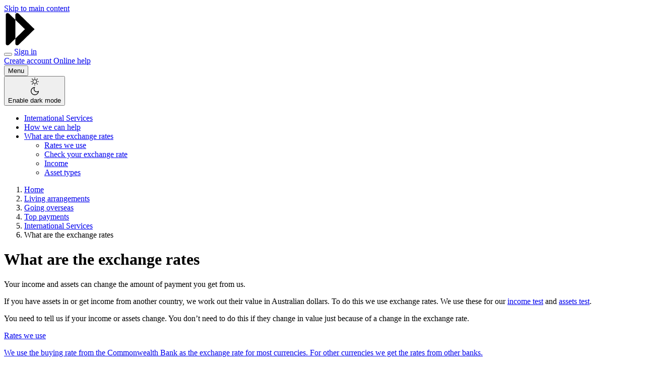

--- FILE ---
content_type: text/html; charset=UTF-8
request_url: https://www.servicesaustralia.gov.au/what-are-exchange-rates-for-international-services?context=22471
body_size: 74396
content:
<!DOCTYPE html>
<html lang="en" dir="ltr" prefix="og: https://ogp.me/ns#">
  <head>
    <meta charset="utf-8" />
<script type="text/javascript">(window.NREUM||(NREUM={})).init={privacy:{cookies_enabled:false},ajax:{deny_list:["bam.nr-data.net"]},feature_flags:["soft_nav"]};(window.NREUM||(NREUM={})).loader_config={xpid:"VgEPUlRQARAGXFlRBAYGUFw=",licenseKey:"NRJS-56afeaf32ee93d607b1",applicationID:"688337168",browserID:"688337229"};;/*! For license information please see nr-loader-full-1.308.0.min.js.LICENSE.txt */
(()=>{var e,t,r={384:(e,t,r)=>{"use strict";r.d(t,{NT:()=>a,US:()=>u,Zm:()=>o,bQ:()=>d,dV:()=>c,pV:()=>l});var n=r(6154),i=r(1863),s=r(1910);const a={beacon:"bam.nr-data.net",errorBeacon:"bam.nr-data.net"};function o(){return n.gm.NREUM||(n.gm.NREUM={}),void 0===n.gm.newrelic&&(n.gm.newrelic=n.gm.NREUM),n.gm.NREUM}function c(){let e=o();return e.o||(e.o={ST:n.gm.setTimeout,SI:n.gm.setImmediate||n.gm.setInterval,CT:n.gm.clearTimeout,XHR:n.gm.XMLHttpRequest,REQ:n.gm.Request,EV:n.gm.Event,PR:n.gm.Promise,MO:n.gm.MutationObserver,FETCH:n.gm.fetch,WS:n.gm.WebSocket},(0,s.i)(...Object.values(e.o))),e}function d(e,t){let r=o();r.initializedAgents??={},t.initializedAt={ms:(0,i.t)(),date:new Date},r.initializedAgents[e]=t}function u(e,t){o()[e]=t}function l(){return function(){let e=o();const t=e.info||{};e.info={beacon:a.beacon,errorBeacon:a.errorBeacon,...t}}(),function(){let e=o();const t=e.init||{};e.init={...t}}(),c(),function(){let e=o();const t=e.loader_config||{};e.loader_config={...t}}(),o()}},782:(e,t,r)=>{"use strict";r.d(t,{T:()=>n});const n=r(860).K7.pageViewTiming},860:(e,t,r)=>{"use strict";r.d(t,{$J:()=>u,K7:()=>c,P3:()=>d,XX:()=>i,Yy:()=>o,df:()=>s,qY:()=>n,v4:()=>a});const n="events",i="jserrors",s="browser/blobs",a="rum",o="browser/logs",c={ajax:"ajax",genericEvents:"generic_events",jserrors:i,logging:"logging",metrics:"metrics",pageAction:"page_action",pageViewEvent:"page_view_event",pageViewTiming:"page_view_timing",sessionReplay:"session_replay",sessionTrace:"session_trace",softNav:"soft_navigations",spa:"spa"},d={[c.pageViewEvent]:1,[c.pageViewTiming]:2,[c.metrics]:3,[c.jserrors]:4,[c.spa]:5,[c.ajax]:6,[c.sessionTrace]:7,[c.softNav]:8,[c.sessionReplay]:9,[c.logging]:10,[c.genericEvents]:11},u={[c.pageViewEvent]:a,[c.pageViewTiming]:n,[c.ajax]:n,[c.spa]:n,[c.softNav]:n,[c.metrics]:i,[c.jserrors]:i,[c.sessionTrace]:s,[c.sessionReplay]:s,[c.logging]:o,[c.genericEvents]:"ins"}},944:(e,t,r)=>{"use strict";r.d(t,{R:()=>i});var n=r(3241);function i(e,t){"function"==typeof console.debug&&(console.debug("New Relic Warning: https://github.com/newrelic/newrelic-browser-agent/blob/main/docs/warning-codes.md#".concat(e),t),(0,n.W)({agentIdentifier:null,drained:null,type:"data",name:"warn",feature:"warn",data:{code:e,secondary:t}}))}},993:(e,t,r)=>{"use strict";r.d(t,{A$:()=>s,ET:()=>a,TZ:()=>o,p_:()=>i});var n=r(860);const i={ERROR:"ERROR",WARN:"WARN",INFO:"INFO",DEBUG:"DEBUG",TRACE:"TRACE"},s={OFF:0,ERROR:1,WARN:2,INFO:3,DEBUG:4,TRACE:5},a="log",o=n.K7.logging},1541:(e,t,r)=>{"use strict";r.d(t,{U:()=>i,f:()=>n});const n={MFE:"MFE",BA:"BA"};function i(e,t){if(2!==t?.harvestEndpointVersion)return{};const r=t.agentRef.runtime.appMetadata.agents[0].entityGuid;return e?{"source.id":e.id,"source.name":e.name,"source.type":e.type,"parent.id":e.parent?.id||r,"parent.type":e.parent?.type||n.BA}:{"entity.guid":r,appId:t.agentRef.info.applicationID}}},1687:(e,t,r)=>{"use strict";r.d(t,{Ak:()=>d,Ze:()=>h,x3:()=>u});var n=r(3241),i=r(7836),s=r(3606),a=r(860),o=r(2646);const c={};function d(e,t){const r={staged:!1,priority:a.P3[t]||0};l(e),c[e].get(t)||c[e].set(t,r)}function u(e,t){e&&c[e]&&(c[e].get(t)&&c[e].delete(t),p(e,t,!1),c[e].size&&f(e))}function l(e){if(!e)throw new Error("agentIdentifier required");c[e]||(c[e]=new Map)}function h(e="",t="feature",r=!1){if(l(e),!e||!c[e].get(t)||r)return p(e,t);c[e].get(t).staged=!0,f(e)}function f(e){const t=Array.from(c[e]);t.every(([e,t])=>t.staged)&&(t.sort((e,t)=>e[1].priority-t[1].priority),t.forEach(([t])=>{c[e].delete(t),p(e,t)}))}function p(e,t,r=!0){const a=e?i.ee.get(e):i.ee,c=s.i.handlers;if(!a.aborted&&a.backlog&&c){if((0,n.W)({agentIdentifier:e,type:"lifecycle",name:"drain",feature:t}),r){const e=a.backlog[t],r=c[t];if(r){for(let t=0;e&&t<e.length;++t)g(e[t],r);Object.entries(r).forEach(([e,t])=>{Object.values(t||{}).forEach(t=>{t[0]?.on&&t[0]?.context()instanceof o.y&&t[0].on(e,t[1])})})}}a.isolatedBacklog||delete c[t],a.backlog[t]=null,a.emit("drain-"+t,[])}}function g(e,t){var r=e[1];Object.values(t[r]||{}).forEach(t=>{var r=e[0];if(t[0]===r){var n=t[1],i=e[3],s=e[2];n.apply(i,s)}})}},1738:(e,t,r)=>{"use strict";r.d(t,{U:()=>f,Y:()=>h});var n=r(3241),i=r(9908),s=r(1863),a=r(944),o=r(5701),c=r(3969),d=r(8362),u=r(860),l=r(4261);function h(e,t,r,s){const h=s||r;!h||h[e]&&h[e]!==d.d.prototype[e]||(h[e]=function(){(0,i.p)(c.xV,["API/"+e+"/called"],void 0,u.K7.metrics,r.ee),(0,n.W)({agentIdentifier:r.agentIdentifier,drained:!!o.B?.[r.agentIdentifier],type:"data",name:"api",feature:l.Pl+e,data:{}});try{return t.apply(this,arguments)}catch(e){(0,a.R)(23,e)}})}function f(e,t,r,n,a){const o=e.info;null===r?delete o.jsAttributes[t]:o.jsAttributes[t]=r,(a||null===r)&&(0,i.p)(l.Pl+n,[(0,s.t)(),t,r],void 0,"session",e.ee)}},1741:(e,t,r)=>{"use strict";r.d(t,{W:()=>s});var n=r(944),i=r(4261);class s{#e(e,...t){if(this[e]!==s.prototype[e])return this[e](...t);(0,n.R)(35,e)}addPageAction(e,t){return this.#e(i.hG,e,t)}register(e){return this.#e(i.eY,e)}recordCustomEvent(e,t){return this.#e(i.fF,e,t)}setPageViewName(e,t){return this.#e(i.Fw,e,t)}setCustomAttribute(e,t,r){return this.#e(i.cD,e,t,r)}noticeError(e,t){return this.#e(i.o5,e,t)}setUserId(e,t=!1){return this.#e(i.Dl,e,t)}setApplicationVersion(e){return this.#e(i.nb,e)}setErrorHandler(e){return this.#e(i.bt,e)}addRelease(e,t){return this.#e(i.k6,e,t)}log(e,t){return this.#e(i.$9,e,t)}start(){return this.#e(i.d3)}finished(e){return this.#e(i.BL,e)}recordReplay(){return this.#e(i.CH)}pauseReplay(){return this.#e(i.Tb)}addToTrace(e){return this.#e(i.U2,e)}setCurrentRouteName(e){return this.#e(i.PA,e)}interaction(e){return this.#e(i.dT,e)}wrapLogger(e,t,r){return this.#e(i.Wb,e,t,r)}measure(e,t){return this.#e(i.V1,e,t)}consent(e){return this.#e(i.Pv,e)}}},1863:(e,t,r)=>{"use strict";function n(){return Math.floor(performance.now())}r.d(t,{t:()=>n})},1910:(e,t,r)=>{"use strict";r.d(t,{i:()=>s});var n=r(944);const i=new Map;function s(...e){return e.every(e=>{if(i.has(e))return i.get(e);const t="function"==typeof e?e.toString():"",r=t.includes("[native code]"),s=t.includes("nrWrapper");return r||s||(0,n.R)(64,e?.name||t),i.set(e,r),r})}},2555:(e,t,r)=>{"use strict";r.d(t,{D:()=>o,f:()=>a});var n=r(384),i=r(8122);const s={beacon:n.NT.beacon,errorBeacon:n.NT.errorBeacon,licenseKey:void 0,applicationID:void 0,sa:void 0,queueTime:void 0,applicationTime:void 0,ttGuid:void 0,user:void 0,account:void 0,product:void 0,extra:void 0,jsAttributes:{},userAttributes:void 0,atts:void 0,transactionName:void 0,tNamePlain:void 0};function a(e){try{return!!e.licenseKey&&!!e.errorBeacon&&!!e.applicationID}catch(e){return!1}}const o=e=>(0,i.a)(e,s)},2614:(e,t,r)=>{"use strict";r.d(t,{BB:()=>a,H3:()=>n,g:()=>d,iL:()=>c,tS:()=>o,uh:()=>i,wk:()=>s});const n="NRBA",i="SESSION",s=144e5,a=18e5,o={STARTED:"session-started",PAUSE:"session-pause",RESET:"session-reset",RESUME:"session-resume",UPDATE:"session-update"},c={SAME_TAB:"same-tab",CROSS_TAB:"cross-tab"},d={OFF:0,FULL:1,ERROR:2}},2646:(e,t,r)=>{"use strict";r.d(t,{y:()=>n});class n{constructor(e){this.contextId=e}}},2843:(e,t,r)=>{"use strict";r.d(t,{G:()=>s,u:()=>i});var n=r(3878);function i(e,t=!1,r,i){(0,n.DD)("visibilitychange",function(){if(t)return void("hidden"===document.visibilityState&&e());e(document.visibilityState)},r,i)}function s(e,t,r){(0,n.sp)("pagehide",e,t,r)}},3241:(e,t,r)=>{"use strict";r.d(t,{W:()=>s});var n=r(6154);const i="newrelic";function s(e={}){try{n.gm.dispatchEvent(new CustomEvent(i,{detail:e}))}catch(e){}}},3304:(e,t,r)=>{"use strict";r.d(t,{A:()=>s});var n=r(7836);const i=()=>{const e=new WeakSet;return(t,r)=>{if("object"==typeof r&&null!==r){if(e.has(r))return;e.add(r)}return r}};function s(e){try{return JSON.stringify(e,i())??""}catch(e){try{n.ee.emit("internal-error",[e])}catch(e){}return""}}},3333:(e,t,r)=>{"use strict";r.d(t,{$v:()=>u,TZ:()=>n,Xh:()=>c,Zp:()=>i,kd:()=>d,mq:()=>o,nf:()=>a,qN:()=>s});const n=r(860).K7.genericEvents,i=["auxclick","click","copy","keydown","paste","scrollend"],s=["focus","blur"],a=4,o=1e3,c=2e3,d=["PageAction","UserAction","BrowserPerformance"],u={RESOURCES:"experimental.resources",REGISTER:"register"}},3434:(e,t,r)=>{"use strict";r.d(t,{Jt:()=>s,YM:()=>d});var n=r(7836),i=r(5607);const s="nr@original:".concat(i.W),a=50;var o=Object.prototype.hasOwnProperty,c=!1;function d(e,t){return e||(e=n.ee),r.inPlace=function(e,t,n,i,s){n||(n="");const a="-"===n.charAt(0);for(let o=0;o<t.length;o++){const c=t[o],d=e[c];l(d)||(e[c]=r(d,a?c+n:n,i,c,s))}},r.flag=s,r;function r(t,r,n,c,d){return l(t)?t:(r||(r=""),nrWrapper[s]=t,function(e,t,r){if(Object.defineProperty&&Object.keys)try{return Object.keys(e).forEach(function(r){Object.defineProperty(t,r,{get:function(){return e[r]},set:function(t){return e[r]=t,t}})}),t}catch(e){u([e],r)}for(var n in e)o.call(e,n)&&(t[n]=e[n])}(t,nrWrapper,e),nrWrapper);function nrWrapper(){var s,o,l,h;let f;try{o=this,s=[...arguments],l="function"==typeof n?n(s,o):n||{}}catch(t){u([t,"",[s,o,c],l],e)}i(r+"start",[s,o,c],l,d);const p=performance.now();let g;try{return h=t.apply(o,s),g=performance.now(),h}catch(e){throw g=performance.now(),i(r+"err",[s,o,e],l,d),f=e,f}finally{const e=g-p,t={start:p,end:g,duration:e,isLongTask:e>=a,methodName:c,thrownError:f};t.isLongTask&&i("long-task",[t,o],l,d),i(r+"end",[s,o,h],l,d)}}}function i(r,n,i,s){if(!c||t){var a=c;c=!0;try{e.emit(r,n,i,t,s)}catch(t){u([t,r,n,i],e)}c=a}}}function u(e,t){t||(t=n.ee);try{t.emit("internal-error",e)}catch(e){}}function l(e){return!(e&&"function"==typeof e&&e.apply&&!e[s])}},3606:(e,t,r)=>{"use strict";r.d(t,{i:()=>s});var n=r(9908);s.on=a;var i=s.handlers={};function s(e,t,r,s){a(s||n.d,i,e,t,r)}function a(e,t,r,i,s){s||(s="feature"),e||(e=n.d);var a=t[s]=t[s]||{};(a[r]=a[r]||[]).push([e,i])}},3738:(e,t,r)=>{"use strict";r.d(t,{He:()=>i,Kp:()=>o,Lc:()=>d,Rz:()=>u,TZ:()=>n,bD:()=>s,d3:()=>a,jx:()=>l,sl:()=>h,uP:()=>c});const n=r(860).K7.sessionTrace,i="bstResource",s="resource",a="-start",o="-end",c="fn"+a,d="fn"+o,u="pushState",l=1e3,h=3e4},3785:(e,t,r)=>{"use strict";r.d(t,{R:()=>c,b:()=>d});var n=r(9908),i=r(1863),s=r(860),a=r(3969),o=r(993);function c(e,t,r={},c=o.p_.INFO,d=!0,u,l=(0,i.t)()){(0,n.p)(a.xV,["API/logging/".concat(c.toLowerCase(),"/called")],void 0,s.K7.metrics,e),(0,n.p)(o.ET,[l,t,r,c,d,u],void 0,s.K7.logging,e)}function d(e){return"string"==typeof e&&Object.values(o.p_).some(t=>t===e.toUpperCase().trim())}},3878:(e,t,r)=>{"use strict";function n(e,t){return{capture:e,passive:!1,signal:t}}function i(e,t,r=!1,i){window.addEventListener(e,t,n(r,i))}function s(e,t,r=!1,i){document.addEventListener(e,t,n(r,i))}r.d(t,{DD:()=>s,jT:()=>n,sp:()=>i})},3969:(e,t,r)=>{"use strict";r.d(t,{TZ:()=>n,XG:()=>o,rs:()=>i,xV:()=>a,z_:()=>s});const n=r(860).K7.metrics,i="sm",s="cm",a="storeSupportabilityMetrics",o="storeEventMetrics"},4234:(e,t,r)=>{"use strict";r.d(t,{W:()=>s});var n=r(7836),i=r(1687);class s{constructor(e,t){this.agentIdentifier=e,this.ee=n.ee.get(e),this.featureName=t,this.blocked=!1}deregisterDrain(){(0,i.x3)(this.agentIdentifier,this.featureName)}}},4261:(e,t,r)=>{"use strict";r.d(t,{$9:()=>d,BL:()=>o,CH:()=>f,Dl:()=>w,Fw:()=>y,PA:()=>m,Pl:()=>n,Pv:()=>T,Tb:()=>l,U2:()=>s,V1:()=>E,Wb:()=>x,bt:()=>b,cD:()=>v,d3:()=>R,dT:()=>c,eY:()=>p,fF:()=>h,hG:()=>i,k6:()=>a,nb:()=>g,o5:()=>u});const n="api-",i="addPageAction",s="addToTrace",a="addRelease",o="finished",c="interaction",d="log",u="noticeError",l="pauseReplay",h="recordCustomEvent",f="recordReplay",p="register",g="setApplicationVersion",m="setCurrentRouteName",v="setCustomAttribute",b="setErrorHandler",y="setPageViewName",w="setUserId",R="start",x="wrapLogger",E="measure",T="consent"},5205:(e,t,r)=>{"use strict";r.d(t,{j:()=>S});var n=r(384),i=r(1741);var s=r(2555),a=r(3333);const o=e=>{if(!e||"string"!=typeof e)return!1;try{document.createDocumentFragment().querySelector(e)}catch{return!1}return!0};var c=r(2614),d=r(944),u=r(8122);const l="[data-nr-mask]",h=e=>(0,u.a)(e,(()=>{const e={feature_flags:[],experimental:{allow_registered_children:!1,resources:!1},mask_selector:"*",block_selector:"[data-nr-block]",mask_input_options:{color:!1,date:!1,"datetime-local":!1,email:!1,month:!1,number:!1,range:!1,search:!1,tel:!1,text:!1,time:!1,url:!1,week:!1,textarea:!1,select:!1,password:!0}};return{ajax:{deny_list:void 0,block_internal:!0,enabled:!0,autoStart:!0},api:{get allow_registered_children(){return e.feature_flags.includes(a.$v.REGISTER)||e.experimental.allow_registered_children},set allow_registered_children(t){e.experimental.allow_registered_children=t},duplicate_registered_data:!1},browser_consent_mode:{enabled:!1},distributed_tracing:{enabled:void 0,exclude_newrelic_header:void 0,cors_use_newrelic_header:void 0,cors_use_tracecontext_headers:void 0,allowed_origins:void 0},get feature_flags(){return e.feature_flags},set feature_flags(t){e.feature_flags=t},generic_events:{enabled:!0,autoStart:!0},harvest:{interval:30},jserrors:{enabled:!0,autoStart:!0},logging:{enabled:!0,autoStart:!0},metrics:{enabled:!0,autoStart:!0},obfuscate:void 0,page_action:{enabled:!0},page_view_event:{enabled:!0,autoStart:!0},page_view_timing:{enabled:!0,autoStart:!0},performance:{capture_marks:!1,capture_measures:!1,capture_detail:!0,resources:{get enabled(){return e.feature_flags.includes(a.$v.RESOURCES)||e.experimental.resources},set enabled(t){e.experimental.resources=t},asset_types:[],first_party_domains:[],ignore_newrelic:!0}},privacy:{cookies_enabled:!0},proxy:{assets:void 0,beacon:void 0},session:{expiresMs:c.wk,inactiveMs:c.BB},session_replay:{autoStart:!0,enabled:!1,preload:!1,sampling_rate:10,error_sampling_rate:100,collect_fonts:!1,inline_images:!1,fix_stylesheets:!0,mask_all_inputs:!0,get mask_text_selector(){return e.mask_selector},set mask_text_selector(t){o(t)?e.mask_selector="".concat(t,",").concat(l):""===t||null===t?e.mask_selector=l:(0,d.R)(5,t)},get block_class(){return"nr-block"},get ignore_class(){return"nr-ignore"},get mask_text_class(){return"nr-mask"},get block_selector(){return e.block_selector},set block_selector(t){o(t)?e.block_selector+=",".concat(t):""!==t&&(0,d.R)(6,t)},get mask_input_options(){return e.mask_input_options},set mask_input_options(t){t&&"object"==typeof t?e.mask_input_options={...t,password:!0}:(0,d.R)(7,t)}},session_trace:{enabled:!0,autoStart:!0},soft_navigations:{enabled:!0,autoStart:!0},spa:{enabled:!0,autoStart:!0},ssl:void 0,user_actions:{enabled:!0,elementAttributes:["id","className","tagName","type"]}}})());var f=r(6154),p=r(9324);let g=0;const m={buildEnv:p.F3,distMethod:p.Xs,version:p.xv,originTime:f.WN},v={consented:!1},b={appMetadata:{},get consented(){return this.session?.state?.consent||v.consented},set consented(e){v.consented=e},customTransaction:void 0,denyList:void 0,disabled:!1,harvester:void 0,isolatedBacklog:!1,isRecording:!1,loaderType:void 0,maxBytes:3e4,obfuscator:void 0,onerror:void 0,ptid:void 0,releaseIds:{},session:void 0,timeKeeper:void 0,registeredEntities:[],jsAttributesMetadata:{bytes:0},get harvestCount(){return++g}},y=e=>{const t=(0,u.a)(e,b),r=Object.keys(m).reduce((e,t)=>(e[t]={value:m[t],writable:!1,configurable:!0,enumerable:!0},e),{});return Object.defineProperties(t,r)};var w=r(5701);const R=e=>{const t=e.startsWith("http");e+="/",r.p=t?e:"https://"+e};var x=r(7836),E=r(3241);const T={accountID:void 0,trustKey:void 0,agentID:void 0,licenseKey:void 0,applicationID:void 0,xpid:void 0},A=e=>(0,u.a)(e,T),_=new Set;function S(e,t={},r,a){let{init:o,info:c,loader_config:d,runtime:u={},exposed:l=!0}=t;if(!c){const e=(0,n.pV)();o=e.init,c=e.info,d=e.loader_config}e.init=h(o||{}),e.loader_config=A(d||{}),c.jsAttributes??={},f.bv&&(c.jsAttributes.isWorker=!0),e.info=(0,s.D)(c);const p=e.init,g=[c.beacon,c.errorBeacon];_.has(e.agentIdentifier)||(p.proxy.assets&&(R(p.proxy.assets),g.push(p.proxy.assets)),p.proxy.beacon&&g.push(p.proxy.beacon),e.beacons=[...g],function(e){const t=(0,n.pV)();Object.getOwnPropertyNames(i.W.prototype).forEach(r=>{const n=i.W.prototype[r];if("function"!=typeof n||"constructor"===n)return;let s=t[r];e[r]&&!1!==e.exposed&&"micro-agent"!==e.runtime?.loaderType&&(t[r]=(...t)=>{const n=e[r](...t);return s?s(...t):n})})}(e),(0,n.US)("activatedFeatures",w.B)),u.denyList=[...p.ajax.deny_list||[],...p.ajax.block_internal?g:[]],u.ptid=e.agentIdentifier,u.loaderType=r,e.runtime=y(u),_.has(e.agentIdentifier)||(e.ee=x.ee.get(e.agentIdentifier),e.exposed=l,(0,E.W)({agentIdentifier:e.agentIdentifier,drained:!!w.B?.[e.agentIdentifier],type:"lifecycle",name:"initialize",feature:void 0,data:e.config})),_.add(e.agentIdentifier)}},5270:(e,t,r)=>{"use strict";r.d(t,{Aw:()=>a,SR:()=>s,rF:()=>o});var n=r(384),i=r(7767);function s(e){return!!(0,n.dV)().o.MO&&(0,i.V)(e)&&!0===e?.session_trace.enabled}function a(e){return!0===e?.session_replay.preload&&s(e)}function o(e,t){try{if("string"==typeof t?.type){if("password"===t.type.toLowerCase())return"*".repeat(e?.length||0);if(void 0!==t?.dataset?.nrUnmask||t?.classList?.contains("nr-unmask"))return e}}catch(e){}return"string"==typeof e?e.replace(/[\S]/g,"*"):"*".repeat(e?.length||0)}},5289:(e,t,r)=>{"use strict";r.d(t,{GG:()=>a,Qr:()=>c,sB:()=>o});var n=r(3878),i=r(6389);function s(){return"undefined"==typeof document||"complete"===document.readyState}function a(e,t){if(s())return e();const r=(0,i.J)(e),a=setInterval(()=>{s()&&(clearInterval(a),r())},500);(0,n.sp)("load",r,t)}function o(e){if(s())return e();(0,n.DD)("DOMContentLoaded",e)}function c(e){if(s())return e();(0,n.sp)("popstate",e)}},5607:(e,t,r)=>{"use strict";r.d(t,{W:()=>n});const n=(0,r(9566).bz)()},5701:(e,t,r)=>{"use strict";r.d(t,{B:()=>s,t:()=>a});var n=r(3241);const i=new Set,s={};function a(e,t){const r=t.agentIdentifier;s[r]??={},e&&"object"==typeof e&&(i.has(r)||(t.ee.emit("rumresp",[e]),s[r]=e,i.add(r),(0,n.W)({agentIdentifier:r,loaded:!0,drained:!0,type:"lifecycle",name:"load",feature:void 0,data:e})))}},6154:(e,t,r)=>{"use strict";r.d(t,{OF:()=>d,RI:()=>i,WN:()=>h,bv:()=>s,eN:()=>f,gm:()=>a,lR:()=>l,m:()=>c,mw:()=>o,sb:()=>u});var n=r(1863);const i="undefined"!=typeof window&&!!window.document,s="undefined"!=typeof WorkerGlobalScope&&("undefined"!=typeof self&&self instanceof WorkerGlobalScope&&self.navigator instanceof WorkerNavigator||"undefined"!=typeof globalThis&&globalThis instanceof WorkerGlobalScope&&globalThis.navigator instanceof WorkerNavigator),a=i?window:"undefined"!=typeof WorkerGlobalScope&&("undefined"!=typeof self&&self instanceof WorkerGlobalScope&&self||"undefined"!=typeof globalThis&&globalThis instanceof WorkerGlobalScope&&globalThis),o=Boolean("hidden"===a?.document?.visibilityState),c=""+a?.location,d=/iPad|iPhone|iPod/.test(a.navigator?.userAgent),u=d&&"undefined"==typeof SharedWorker,l=(()=>{const e=a.navigator?.userAgent?.match(/Firefox[/\s](\d+\.\d+)/);return Array.isArray(e)&&e.length>=2?+e[1]:0})(),h=Date.now()-(0,n.t)(),f=()=>"undefined"!=typeof PerformanceNavigationTiming&&a?.performance?.getEntriesByType("navigation")?.[0]?.responseStart},6344:(e,t,r)=>{"use strict";r.d(t,{BB:()=>u,Qb:()=>l,TZ:()=>i,Ug:()=>a,Vh:()=>s,_s:()=>o,bc:()=>d,yP:()=>c});var n=r(2614);const i=r(860).K7.sessionReplay,s="errorDuringReplay",a=.12,o={DomContentLoaded:0,Load:1,FullSnapshot:2,IncrementalSnapshot:3,Meta:4,Custom:5},c={[n.g.ERROR]:15e3,[n.g.FULL]:3e5,[n.g.OFF]:0},d={RESET:{message:"Session was reset",sm:"Reset"},IMPORT:{message:"Recorder failed to import",sm:"Import"},TOO_MANY:{message:"429: Too Many Requests",sm:"Too-Many"},TOO_BIG:{message:"Payload was too large",sm:"Too-Big"},CROSS_TAB:{message:"Session Entity was set to OFF on another tab",sm:"Cross-Tab"},ENTITLEMENTS:{message:"Session Replay is not allowed and will not be started",sm:"Entitlement"}},u=5e3,l={API:"api",RESUME:"resume",SWITCH_TO_FULL:"switchToFull",INITIALIZE:"initialize",PRELOAD:"preload"}},6389:(e,t,r)=>{"use strict";function n(e,t=500,r={}){const n=r?.leading||!1;let i;return(...r)=>{n&&void 0===i&&(e.apply(this,r),i=setTimeout(()=>{i=clearTimeout(i)},t)),n||(clearTimeout(i),i=setTimeout(()=>{e.apply(this,r)},t))}}function i(e){let t=!1;return(...r)=>{t||(t=!0,e.apply(this,r))}}r.d(t,{J:()=>i,s:()=>n})},6630:(e,t,r)=>{"use strict";r.d(t,{T:()=>n});const n=r(860).K7.pageViewEvent},6774:(e,t,r)=>{"use strict";r.d(t,{T:()=>n});const n=r(860).K7.jserrors},7295:(e,t,r)=>{"use strict";r.d(t,{Xv:()=>a,gX:()=>i,iW:()=>s});var n=[];function i(e){if(!e||s(e))return!1;if(0===n.length)return!0;if("*"===n[0].hostname)return!1;for(var t=0;t<n.length;t++){var r=n[t];if(r.hostname.test(e.hostname)&&r.pathname.test(e.pathname))return!1}return!0}function s(e){return void 0===e.hostname}function a(e){if(n=[],e&&e.length)for(var t=0;t<e.length;t++){let r=e[t];if(!r)continue;if("*"===r)return void(n=[{hostname:"*"}]);0===r.indexOf("http://")?r=r.substring(7):0===r.indexOf("https://")&&(r=r.substring(8));const i=r.indexOf("/");let s,a;i>0?(s=r.substring(0,i),a=r.substring(i)):(s=r,a="*");let[c]=s.split(":");n.push({hostname:o(c),pathname:o(a,!0)})}}function o(e,t=!1){const r=e.replace(/[.+?^${}()|[\]\\]/g,e=>"\\"+e).replace(/\*/g,".*?");return new RegExp((t?"^":"")+r+"$")}},7485:(e,t,r)=>{"use strict";r.d(t,{D:()=>i});var n=r(6154);function i(e){if(0===(e||"").indexOf("data:"))return{protocol:"data"};try{const t=new URL(e,location.href),r={port:t.port,hostname:t.hostname,pathname:t.pathname,search:t.search,protocol:t.protocol.slice(0,t.protocol.indexOf(":")),sameOrigin:t.protocol===n.gm?.location?.protocol&&t.host===n.gm?.location?.host};return r.port&&""!==r.port||("http:"===t.protocol&&(r.port="80"),"https:"===t.protocol&&(r.port="443")),r.pathname&&""!==r.pathname?r.pathname.startsWith("/")||(r.pathname="/".concat(r.pathname)):r.pathname="/",r}catch(e){return{}}}},7699:(e,t,r)=>{"use strict";r.d(t,{It:()=>s,KC:()=>o,No:()=>i,qh:()=>a});var n=r(860);const i=16e3,s=1e6,a="SESSION_ERROR",o={[n.K7.logging]:!0,[n.K7.genericEvents]:!1,[n.K7.jserrors]:!1,[n.K7.ajax]:!1}},7767:(e,t,r)=>{"use strict";r.d(t,{V:()=>i});var n=r(6154);const i=e=>n.RI&&!0===e?.privacy.cookies_enabled},7836:(e,t,r)=>{"use strict";r.d(t,{P:()=>o,ee:()=>c});var n=r(384),i=r(8990),s=r(2646),a=r(5607);const o="nr@context:".concat(a.W),c=function e(t,r){var n={},a={},u={},l=!1;try{l=16===r.length&&d.initializedAgents?.[r]?.runtime.isolatedBacklog}catch(e){}var h={on:p,addEventListener:p,removeEventListener:function(e,t){var r=n[e];if(!r)return;for(var i=0;i<r.length;i++)r[i]===t&&r.splice(i,1)},emit:function(e,r,n,i,s){!1!==s&&(s=!0);if(c.aborted&&!i)return;t&&s&&t.emit(e,r,n);var o=f(n);g(e).forEach(e=>{e.apply(o,r)});var d=v()[a[e]];d&&d.push([h,e,r,o]);return o},get:m,listeners:g,context:f,buffer:function(e,t){const r=v();if(t=t||"feature",h.aborted)return;Object.entries(e||{}).forEach(([e,n])=>{a[n]=t,t in r||(r[t]=[])})},abort:function(){h._aborted=!0,Object.keys(h.backlog).forEach(e=>{delete h.backlog[e]})},isBuffering:function(e){return!!v()[a[e]]},debugId:r,backlog:l?{}:t&&"object"==typeof t.backlog?t.backlog:{},isolatedBacklog:l};return Object.defineProperty(h,"aborted",{get:()=>{let e=h._aborted||!1;return e||(t&&(e=t.aborted),e)}}),h;function f(e){return e&&e instanceof s.y?e:e?(0,i.I)(e,o,()=>new s.y(o)):new s.y(o)}function p(e,t){n[e]=g(e).concat(t)}function g(e){return n[e]||[]}function m(t){return u[t]=u[t]||e(h,t)}function v(){return h.backlog}}(void 0,"globalEE"),d=(0,n.Zm)();d.ee||(d.ee=c)},8122:(e,t,r)=>{"use strict";r.d(t,{a:()=>i});var n=r(944);function i(e,t){try{if(!e||"object"!=typeof e)return(0,n.R)(3);if(!t||"object"!=typeof t)return(0,n.R)(4);const r=Object.create(Object.getPrototypeOf(t),Object.getOwnPropertyDescriptors(t)),s=0===Object.keys(r).length?e:r;for(let a in s)if(void 0!==e[a])try{if(null===e[a]){r[a]=null;continue}Array.isArray(e[a])&&Array.isArray(t[a])?r[a]=Array.from(new Set([...e[a],...t[a]])):"object"==typeof e[a]&&"object"==typeof t[a]?r[a]=i(e[a],t[a]):r[a]=e[a]}catch(e){r[a]||(0,n.R)(1,e)}return r}catch(e){(0,n.R)(2,e)}}},8139:(e,t,r)=>{"use strict";r.d(t,{u:()=>h});var n=r(7836),i=r(3434),s=r(8990),a=r(6154);const o={},c=a.gm.XMLHttpRequest,d="addEventListener",u="removeEventListener",l="nr@wrapped:".concat(n.P);function h(e){var t=function(e){return(e||n.ee).get("events")}(e);if(o[t.debugId]++)return t;o[t.debugId]=1;var r=(0,i.YM)(t,!0);function h(e){r.inPlace(e,[d,u],"-",p)}function p(e,t){return e[1]}return"getPrototypeOf"in Object&&(a.RI&&f(document,h),c&&f(c.prototype,h),f(a.gm,h)),t.on(d+"-start",function(e,t){var n=e[1];if(null!==n&&("function"==typeof n||"object"==typeof n)&&"newrelic"!==e[0]){var i=(0,s.I)(n,l,function(){var e={object:function(){if("function"!=typeof n.handleEvent)return;return n.handleEvent.apply(n,arguments)},function:n}[typeof n];return e?r(e,"fn-",null,e.name||"anonymous"):n});this.wrapped=e[1]=i}}),t.on(u+"-start",function(e){e[1]=this.wrapped||e[1]}),t}function f(e,t,...r){let n=e;for(;"object"==typeof n&&!Object.prototype.hasOwnProperty.call(n,d);)n=Object.getPrototypeOf(n);n&&t(n,...r)}},8362:(e,t,r)=>{"use strict";r.d(t,{d:()=>s});var n=r(9566),i=r(1741);class s extends i.W{agentIdentifier=(0,n.LA)(16)}},8374:(e,t,r)=>{r.nc=(()=>{try{return document?.currentScript?.nonce}catch(e){}return""})()},8990:(e,t,r)=>{"use strict";r.d(t,{I:()=>i});var n=Object.prototype.hasOwnProperty;function i(e,t,r){if(n.call(e,t))return e[t];var i=r();if(Object.defineProperty&&Object.keys)try{return Object.defineProperty(e,t,{value:i,writable:!0,enumerable:!1}),i}catch(e){}return e[t]=i,i}},9119:(e,t,r)=>{"use strict";r.d(t,{L:()=>s});var n=/([^?#]*)[^#]*(#[^?]*|$).*/,i=/([^?#]*)().*/;function s(e,t){return e?e.replace(t?n:i,"$1$2"):e}},9300:(e,t,r)=>{"use strict";r.d(t,{T:()=>n});const n=r(860).K7.ajax},9324:(e,t,r)=>{"use strict";r.d(t,{AJ:()=>a,F3:()=>i,Xs:()=>s,Yq:()=>o,xv:()=>n});const n="1.308.0",i="PROD",s="CDN",a="@newrelic/rrweb",o="1.0.1"},9566:(e,t,r)=>{"use strict";r.d(t,{LA:()=>o,ZF:()=>c,bz:()=>a,el:()=>d});var n=r(6154);const i="xxxxxxxx-xxxx-4xxx-yxxx-xxxxxxxxxxxx";function s(e,t){return e?15&e[t]:16*Math.random()|0}function a(){const e=n.gm?.crypto||n.gm?.msCrypto;let t,r=0;return e&&e.getRandomValues&&(t=e.getRandomValues(new Uint8Array(30))),i.split("").map(e=>"x"===e?s(t,r++).toString(16):"y"===e?(3&s()|8).toString(16):e).join("")}function o(e){const t=n.gm?.crypto||n.gm?.msCrypto;let r,i=0;t&&t.getRandomValues&&(r=t.getRandomValues(new Uint8Array(e)));const a=[];for(var o=0;o<e;o++)a.push(s(r,i++).toString(16));return a.join("")}function c(){return o(16)}function d(){return o(32)}},9908:(e,t,r)=>{"use strict";r.d(t,{d:()=>n,p:()=>i});var n=r(7836).ee.get("handle");function i(e,t,r,i,s){s?(s.buffer([e],i),s.emit(e,t,r)):(n.buffer([e],i),n.emit(e,t,r))}}},n={};function i(e){var t=n[e];if(void 0!==t)return t.exports;var s=n[e]={exports:{}};return r[e](s,s.exports,i),s.exports}i.m=r,i.d=(e,t)=>{for(var r in t)i.o(t,r)&&!i.o(e,r)&&Object.defineProperty(e,r,{enumerable:!0,get:t[r]})},i.f={},i.e=e=>Promise.all(Object.keys(i.f).reduce((t,r)=>(i.f[r](e,t),t),[])),i.u=e=>({95:"nr-full-compressor",222:"nr-full-recorder",891:"nr-full"}[e]+"-1.308.0.min.js"),i.o=(e,t)=>Object.prototype.hasOwnProperty.call(e,t),e={},t="NRBA-1.308.0.PROD:",i.l=(r,n,s,a)=>{if(e[r])e[r].push(n);else{var o,c;if(void 0!==s)for(var d=document.getElementsByTagName("script"),u=0;u<d.length;u++){var l=d[u];if(l.getAttribute("src")==r||l.getAttribute("data-webpack")==t+s){o=l;break}}if(!o){c=!0;var h={891:"sha512-fcveNDcpRQS9OweGhN4uJe88Qmg+EVyH6j/wngwL2Le0m7LYyz7q+JDx7KBxsdDF4TaPVsSmHg12T3pHwdLa7w==",222:"sha512-O8ZzdvgB4fRyt7k2Qrr4STpR+tCA2mcQEig6/dP3rRy9uEx1CTKQ6cQ7Src0361y7xS434ua+zIPo265ZpjlEg==",95:"sha512-jDWejat/6/UDex/9XjYoPPmpMPuEvBCSuCg/0tnihjbn5bh9mP3An0NzFV9T5Tc+3kKhaXaZA8UIKPAanD2+Gw=="};(o=document.createElement("script")).charset="utf-8",i.nc&&o.setAttribute("nonce",i.nc),o.setAttribute("data-webpack",t+s),o.src=r,0!==o.src.indexOf(window.location.origin+"/")&&(o.crossOrigin="anonymous"),h[a]&&(o.integrity=h[a])}e[r]=[n];var f=(t,n)=>{o.onerror=o.onload=null,clearTimeout(p);var i=e[r];if(delete e[r],o.parentNode&&o.parentNode.removeChild(o),i&&i.forEach(e=>e(n)),t)return t(n)},p=setTimeout(f.bind(null,void 0,{type:"timeout",target:o}),12e4);o.onerror=f.bind(null,o.onerror),o.onload=f.bind(null,o.onload),c&&document.head.appendChild(o)}},i.r=e=>{"undefined"!=typeof Symbol&&Symbol.toStringTag&&Object.defineProperty(e,Symbol.toStringTag,{value:"Module"}),Object.defineProperty(e,"__esModule",{value:!0})},i.p="https://js-agent.newrelic.com/",(()=>{var e={85:0,959:0};i.f.j=(t,r)=>{var n=i.o(e,t)?e[t]:void 0;if(0!==n)if(n)r.push(n[2]);else{var s=new Promise((r,i)=>n=e[t]=[r,i]);r.push(n[2]=s);var a=i.p+i.u(t),o=new Error;i.l(a,r=>{if(i.o(e,t)&&(0!==(n=e[t])&&(e[t]=void 0),n)){var s=r&&("load"===r.type?"missing":r.type),a=r&&r.target&&r.target.src;o.message="Loading chunk "+t+" failed: ("+s+": "+a+")",o.name="ChunkLoadError",o.type=s,o.request=a,n[1](o)}},"chunk-"+t,t)}};var t=(t,r)=>{var n,s,[a,o,c]=r,d=0;if(a.some(t=>0!==e[t])){for(n in o)i.o(o,n)&&(i.m[n]=o[n]);if(c)c(i)}for(t&&t(r);d<a.length;d++)s=a[d],i.o(e,s)&&e[s]&&e[s][0](),e[s]=0},r=self["webpackChunk:NRBA-1.308.0.PROD"]=self["webpackChunk:NRBA-1.308.0.PROD"]||[];r.forEach(t.bind(null,0)),r.push=t.bind(null,r.push.bind(r))})(),(()=>{"use strict";i(8374);var e=i(8362),t=i(860);const r=Object.values(t.K7);var n=i(5205);var s=i(9908),a=i(1863),o=i(4261),c=i(1738);var d=i(1687),u=i(4234),l=i(5289),h=i(6154),f=i(944),p=i(5270),g=i(7767),m=i(6389),v=i(7699);class b extends u.W{constructor(e,t){super(e.agentIdentifier,t),this.agentRef=e,this.abortHandler=void 0,this.featAggregate=void 0,this.loadedSuccessfully=void 0,this.onAggregateImported=new Promise(e=>{this.loadedSuccessfully=e}),this.deferred=Promise.resolve(),!1===e.init[this.featureName].autoStart?this.deferred=new Promise((t,r)=>{this.ee.on("manual-start-all",(0,m.J)(()=>{(0,d.Ak)(e.agentIdentifier,this.featureName),t()}))}):(0,d.Ak)(e.agentIdentifier,t)}importAggregator(e,t,r={}){if(this.featAggregate)return;const n=async()=>{let n;await this.deferred;try{if((0,g.V)(e.init)){const{setupAgentSession:t}=await i.e(891).then(i.bind(i,8766));n=t(e)}}catch(e){(0,f.R)(20,e),this.ee.emit("internal-error",[e]),(0,s.p)(v.qh,[e],void 0,this.featureName,this.ee)}try{if(!this.#t(this.featureName,n,e.init))return(0,d.Ze)(this.agentIdentifier,this.featureName),void this.loadedSuccessfully(!1);const{Aggregate:i}=await t();this.featAggregate=new i(e,r),e.runtime.harvester.initializedAggregates.push(this.featAggregate),this.loadedSuccessfully(!0)}catch(e){(0,f.R)(34,e),this.abortHandler?.(),(0,d.Ze)(this.agentIdentifier,this.featureName,!0),this.loadedSuccessfully(!1),this.ee&&this.ee.abort()}};h.RI?(0,l.GG)(()=>n(),!0):n()}#t(e,r,n){if(this.blocked)return!1;switch(e){case t.K7.sessionReplay:return(0,p.SR)(n)&&!!r;case t.K7.sessionTrace:return!!r;default:return!0}}}var y=i(6630),w=i(2614),R=i(3241);class x extends b{static featureName=y.T;constructor(e){var t;super(e,y.T),this.setupInspectionEvents(e.agentIdentifier),t=e,(0,c.Y)(o.Fw,function(e,r){"string"==typeof e&&("/"!==e.charAt(0)&&(e="/"+e),t.runtime.customTransaction=(r||"http://custom.transaction")+e,(0,s.p)(o.Pl+o.Fw,[(0,a.t)()],void 0,void 0,t.ee))},t),this.importAggregator(e,()=>i.e(891).then(i.bind(i,3718)))}setupInspectionEvents(e){const t=(t,r)=>{t&&(0,R.W)({agentIdentifier:e,timeStamp:t.timeStamp,loaded:"complete"===t.target.readyState,type:"window",name:r,data:t.target.location+""})};(0,l.sB)(e=>{t(e,"DOMContentLoaded")}),(0,l.GG)(e=>{t(e,"load")}),(0,l.Qr)(e=>{t(e,"navigate")}),this.ee.on(w.tS.UPDATE,(t,r)=>{(0,R.W)({agentIdentifier:e,type:"lifecycle",name:"session",data:r})})}}var E=i(384);class T extends e.d{constructor(e){var t;(super(),h.gm)?(this.features={},(0,E.bQ)(this.agentIdentifier,this),this.desiredFeatures=new Set(e.features||[]),this.desiredFeatures.add(x),(0,n.j)(this,e,e.loaderType||"agent"),t=this,(0,c.Y)(o.cD,function(e,r,n=!1){if("string"==typeof e){if(["string","number","boolean"].includes(typeof r)||null===r)return(0,c.U)(t,e,r,o.cD,n);(0,f.R)(40,typeof r)}else(0,f.R)(39,typeof e)},t),function(e){(0,c.Y)(o.Dl,function(t,r=!1){if("string"!=typeof t&&null!==t)return void(0,f.R)(41,typeof t);const n=e.info.jsAttributes["enduser.id"];r&&null!=n&&n!==t?(0,s.p)(o.Pl+"setUserIdAndResetSession",[t],void 0,"session",e.ee):(0,c.U)(e,"enduser.id",t,o.Dl,!0)},e)}(this),function(e){(0,c.Y)(o.nb,function(t){if("string"==typeof t||null===t)return(0,c.U)(e,"application.version",t,o.nb,!1);(0,f.R)(42,typeof t)},e)}(this),function(e){(0,c.Y)(o.d3,function(){e.ee.emit("manual-start-all")},e)}(this),function(e){(0,c.Y)(o.Pv,function(t=!0){if("boolean"==typeof t){if((0,s.p)(o.Pl+o.Pv,[t],void 0,"session",e.ee),e.runtime.consented=t,t){const t=e.features.page_view_event;t.onAggregateImported.then(e=>{const r=t.featAggregate;e&&!r.sentRum&&r.sendRum()})}}else(0,f.R)(65,typeof t)},e)}(this),this.run()):(0,f.R)(21)}get config(){return{info:this.info,init:this.init,loader_config:this.loader_config,runtime:this.runtime}}get api(){return this}run(){try{const e=function(e){const t={};return r.forEach(r=>{t[r]=!!e[r]?.enabled}),t}(this.init),n=[...this.desiredFeatures];n.sort((e,r)=>t.P3[e.featureName]-t.P3[r.featureName]),n.forEach(r=>{if(!e[r.featureName]&&r.featureName!==t.K7.pageViewEvent)return;if(r.featureName===t.K7.spa)return void(0,f.R)(67);const n=function(e){switch(e){case t.K7.ajax:return[t.K7.jserrors];case t.K7.sessionTrace:return[t.K7.ajax,t.K7.pageViewEvent];case t.K7.sessionReplay:return[t.K7.sessionTrace];case t.K7.pageViewTiming:return[t.K7.pageViewEvent];default:return[]}}(r.featureName).filter(e=>!(e in this.features));n.length>0&&(0,f.R)(36,{targetFeature:r.featureName,missingDependencies:n}),this.features[r.featureName]=new r(this)})}catch(e){(0,f.R)(22,e);for(const e in this.features)this.features[e].abortHandler?.();const t=(0,E.Zm)();delete t.initializedAgents[this.agentIdentifier]?.features,delete this.sharedAggregator;return t.ee.get(this.agentIdentifier).abort(),!1}}}var A=i(2843),_=i(782);class S extends b{static featureName=_.T;constructor(e){super(e,_.T),h.RI&&((0,A.u)(()=>(0,s.p)("docHidden",[(0,a.t)()],void 0,_.T,this.ee),!0),(0,A.G)(()=>(0,s.p)("winPagehide",[(0,a.t)()],void 0,_.T,this.ee)),this.importAggregator(e,()=>i.e(891).then(i.bind(i,9018))))}}var O=i(3969);class I extends b{static featureName=O.TZ;constructor(e){super(e,O.TZ),h.RI&&document.addEventListener("securitypolicyviolation",e=>{(0,s.p)(O.xV,["Generic/CSPViolation/Detected"],void 0,this.featureName,this.ee)}),this.importAggregator(e,()=>i.e(891).then(i.bind(i,6555)))}}var P=i(6774),k=i(3878),N=i(3304);class D{constructor(e,t,r,n,i){this.name="UncaughtError",this.message="string"==typeof e?e:(0,N.A)(e),this.sourceURL=t,this.line=r,this.column=n,this.__newrelic=i}}function j(e){return M(e)?e:new D(void 0!==e?.message?e.message:e,e?.filename||e?.sourceURL,e?.lineno||e?.line,e?.colno||e?.col,e?.__newrelic,e?.cause)}function C(e){const t="Unhandled Promise Rejection: ";if(!e?.reason)return;if(M(e.reason)){try{e.reason.message.startsWith(t)||(e.reason.message=t+e.reason.message)}catch(e){}return j(e.reason)}const r=j(e.reason);return(r.message||"").startsWith(t)||(r.message=t+r.message),r}function L(e){if(e.error instanceof SyntaxError&&!/:\d+$/.test(e.error.stack?.trim())){const t=new D(e.message,e.filename,e.lineno,e.colno,e.error.__newrelic,e.cause);return t.name=SyntaxError.name,t}return M(e.error)?e.error:j(e)}function M(e){return e instanceof Error&&!!e.stack}function B(e,r,n,i,o=(0,a.t)()){"string"==typeof e&&(e=new Error(e)),(0,s.p)("err",[e,o,!1,r,n.runtime.isRecording,void 0,i],void 0,t.K7.jserrors,n.ee),(0,s.p)("uaErr",[],void 0,t.K7.genericEvents,n.ee)}var H=i(1541),K=i(993),W=i(3785);function U(e,{customAttributes:t={},level:r=K.p_.INFO}={},n,i,s=(0,a.t)()){(0,W.R)(n.ee,e,t,r,!1,i,s)}function F(e,r,n,i,c=(0,a.t)()){(0,s.p)(o.Pl+o.hG,[c,e,r,i],void 0,t.K7.genericEvents,n.ee)}function V(e,r,n,i,c=(0,a.t)()){const{start:d,end:u,customAttributes:l}=r||{},h={customAttributes:l||{}};if("object"!=typeof h.customAttributes||"string"!=typeof e||0===e.length)return void(0,f.R)(57);const p=(e,t)=>null==e?t:"number"==typeof e?e:e instanceof PerformanceMark?e.startTime:Number.NaN;if(h.start=p(d,0),h.end=p(u,c),Number.isNaN(h.start)||Number.isNaN(h.end))(0,f.R)(57);else{if(h.duration=h.end-h.start,!(h.duration<0))return(0,s.p)(o.Pl+o.V1,[h,e,i],void 0,t.K7.genericEvents,n.ee),h;(0,f.R)(58)}}function z(e,r={},n,i,c=(0,a.t)()){(0,s.p)(o.Pl+o.fF,[c,e,r,i],void 0,t.K7.genericEvents,n.ee)}function G(e){(0,c.Y)(o.eY,function(t){return Y(e,t)},e)}function Y(e,r,n){(0,f.R)(54,"newrelic.register"),r||={},r.type=H.f.MFE,r.licenseKey||=e.info.licenseKey,r.blocked=!1,r.parent=n||{},Array.isArray(r.tags)||(r.tags=[]);const i={};r.tags.forEach(e=>{"name"!==e&&"id"!==e&&(i["source.".concat(e)]=!0)}),r.isolated??=!0;let o=()=>{};const c=e.runtime.registeredEntities;if(!r.isolated){const e=c.find(({metadata:{target:{id:e}}})=>e===r.id&&!r.isolated);if(e)return e}const d=e=>{r.blocked=!0,o=e};function u(e){return"string"==typeof e&&!!e.trim()&&e.trim().length<501||"number"==typeof e}e.init.api.allow_registered_children||d((0,m.J)(()=>(0,f.R)(55))),u(r.id)&&u(r.name)||d((0,m.J)(()=>(0,f.R)(48,r)));const l={addPageAction:(t,n={})=>g(F,[t,{...i,...n},e],r),deregister:()=>{d((0,m.J)(()=>(0,f.R)(68)))},log:(t,n={})=>g(U,[t,{...n,customAttributes:{...i,...n.customAttributes||{}}},e],r),measure:(t,n={})=>g(V,[t,{...n,customAttributes:{...i,...n.customAttributes||{}}},e],r),noticeError:(t,n={})=>g(B,[t,{...i,...n},e],r),register:(t={})=>g(Y,[e,t],l.metadata.target),recordCustomEvent:(t,n={})=>g(z,[t,{...i,...n},e],r),setApplicationVersion:e=>p("application.version",e),setCustomAttribute:(e,t)=>p(e,t),setUserId:e=>p("enduser.id",e),metadata:{customAttributes:i,target:r}},h=()=>(r.blocked&&o(),r.blocked);h()||c.push(l);const p=(e,t)=>{h()||(i[e]=t)},g=(r,n,i)=>{if(h())return;const o=(0,a.t)();(0,s.p)(O.xV,["API/register/".concat(r.name,"/called")],void 0,t.K7.metrics,e.ee);try{if(e.init.api.duplicate_registered_data&&"register"!==r.name){let e=n;if(n[1]instanceof Object){const t={"child.id":i.id,"child.type":i.type};e="customAttributes"in n[1]?[n[0],{...n[1],customAttributes:{...n[1].customAttributes,...t}},...n.slice(2)]:[n[0],{...n[1],...t},...n.slice(2)]}r(...e,void 0,o)}return r(...n,i,o)}catch(e){(0,f.R)(50,e)}};return l}class q extends b{static featureName=P.T;constructor(e){var t;super(e,P.T),t=e,(0,c.Y)(o.o5,(e,r)=>B(e,r,t),t),function(e){(0,c.Y)(o.bt,function(t){e.runtime.onerror=t},e)}(e),function(e){let t=0;(0,c.Y)(o.k6,function(e,r){++t>10||(this.runtime.releaseIds[e.slice(-200)]=(""+r).slice(-200))},e)}(e),G(e);try{this.removeOnAbort=new AbortController}catch(e){}this.ee.on("internal-error",(t,r)=>{this.abortHandler&&(0,s.p)("ierr",[j(t),(0,a.t)(),!0,{},e.runtime.isRecording,r],void 0,this.featureName,this.ee)}),h.gm.addEventListener("unhandledrejection",t=>{this.abortHandler&&(0,s.p)("err",[C(t),(0,a.t)(),!1,{unhandledPromiseRejection:1},e.runtime.isRecording],void 0,this.featureName,this.ee)},(0,k.jT)(!1,this.removeOnAbort?.signal)),h.gm.addEventListener("error",t=>{this.abortHandler&&(0,s.p)("err",[L(t),(0,a.t)(),!1,{},e.runtime.isRecording],void 0,this.featureName,this.ee)},(0,k.jT)(!1,this.removeOnAbort?.signal)),this.abortHandler=this.#r,this.importAggregator(e,()=>i.e(891).then(i.bind(i,2176)))}#r(){this.removeOnAbort?.abort(),this.abortHandler=void 0}}var Z=i(8990);let X=1;function J(e){const t=typeof e;return!e||"object"!==t&&"function"!==t?-1:e===h.gm?0:(0,Z.I)(e,"nr@id",function(){return X++})}function Q(e){if("string"==typeof e&&e.length)return e.length;if("object"==typeof e){if("undefined"!=typeof ArrayBuffer&&e instanceof ArrayBuffer&&e.byteLength)return e.byteLength;if("undefined"!=typeof Blob&&e instanceof Blob&&e.size)return e.size;if(!("undefined"!=typeof FormData&&e instanceof FormData))try{return(0,N.A)(e).length}catch(e){return}}}var ee=i(8139),te=i(7836),re=i(3434);const ne={},ie=["open","send"];function se(e){var t=e||te.ee;const r=function(e){return(e||te.ee).get("xhr")}(t);if(void 0===h.gm.XMLHttpRequest)return r;if(ne[r.debugId]++)return r;ne[r.debugId]=1,(0,ee.u)(t);var n=(0,re.YM)(r),i=h.gm.XMLHttpRequest,s=h.gm.MutationObserver,a=h.gm.Promise,o=h.gm.setInterval,c="readystatechange",d=["onload","onerror","onabort","onloadstart","onloadend","onprogress","ontimeout"],u=[],l=h.gm.XMLHttpRequest=function(e){const t=new i(e),s=r.context(t);try{r.emit("new-xhr",[t],s),t.addEventListener(c,(a=s,function(){var e=this;e.readyState>3&&!a.resolved&&(a.resolved=!0,r.emit("xhr-resolved",[],e)),n.inPlace(e,d,"fn-",y)}),(0,k.jT)(!1))}catch(e){(0,f.R)(15,e);try{r.emit("internal-error",[e])}catch(e){}}var a;return t};function p(e,t){n.inPlace(t,["onreadystatechange"],"fn-",y)}if(function(e,t){for(var r in e)t[r]=e[r]}(i,l),l.prototype=i.prototype,n.inPlace(l.prototype,ie,"-xhr-",y),r.on("send-xhr-start",function(e,t){p(e,t),function(e){u.push(e),s&&(g?g.then(b):o?o(b):(m=-m,v.data=m))}(t)}),r.on("open-xhr-start",p),s){var g=a&&a.resolve();if(!o&&!a){var m=1,v=document.createTextNode(m);new s(b).observe(v,{characterData:!0})}}else t.on("fn-end",function(e){e[0]&&e[0].type===c||b()});function b(){for(var e=0;e<u.length;e++)p(0,u[e]);u.length&&(u=[])}function y(e,t){return t}return r}var ae="fetch-",oe=ae+"body-",ce=["arrayBuffer","blob","json","text","formData"],de=h.gm.Request,ue=h.gm.Response,le="prototype";const he={};function fe(e){const t=function(e){return(e||te.ee).get("fetch")}(e);if(!(de&&ue&&h.gm.fetch))return t;if(he[t.debugId]++)return t;function r(e,r,n){var i=e[r];"function"==typeof i&&(e[r]=function(){var e,r=[...arguments],s={};t.emit(n+"before-start",[r],s),s[te.P]&&s[te.P].dt&&(e=s[te.P].dt);var a=i.apply(this,r);return t.emit(n+"start",[r,e],a),a.then(function(e){return t.emit(n+"end",[null,e],a),e},function(e){throw t.emit(n+"end",[e],a),e})})}return he[t.debugId]=1,ce.forEach(e=>{r(de[le],e,oe),r(ue[le],e,oe)}),r(h.gm,"fetch",ae),t.on(ae+"end",function(e,r){var n=this;if(r){var i=r.headers.get("content-length");null!==i&&(n.rxSize=i),t.emit(ae+"done",[null,r],n)}else t.emit(ae+"done",[e],n)}),t}var pe=i(7485),ge=i(9566);class me{constructor(e){this.agentRef=e}generateTracePayload(e){const t=this.agentRef.loader_config;if(!this.shouldGenerateTrace(e)||!t)return null;var r=(t.accountID||"").toString()||null,n=(t.agentID||"").toString()||null,i=(t.trustKey||"").toString()||null;if(!r||!n)return null;var s=(0,ge.ZF)(),a=(0,ge.el)(),o=Date.now(),c={spanId:s,traceId:a,timestamp:o};return(e.sameOrigin||this.isAllowedOrigin(e)&&this.useTraceContextHeadersForCors())&&(c.traceContextParentHeader=this.generateTraceContextParentHeader(s,a),c.traceContextStateHeader=this.generateTraceContextStateHeader(s,o,r,n,i)),(e.sameOrigin&&!this.excludeNewrelicHeader()||!e.sameOrigin&&this.isAllowedOrigin(e)&&this.useNewrelicHeaderForCors())&&(c.newrelicHeader=this.generateTraceHeader(s,a,o,r,n,i)),c}generateTraceContextParentHeader(e,t){return"00-"+t+"-"+e+"-01"}generateTraceContextStateHeader(e,t,r,n,i){return i+"@nr=0-1-"+r+"-"+n+"-"+e+"----"+t}generateTraceHeader(e,t,r,n,i,s){if(!("function"==typeof h.gm?.btoa))return null;var a={v:[0,1],d:{ty:"Browser",ac:n,ap:i,id:e,tr:t,ti:r}};return s&&n!==s&&(a.d.tk=s),btoa((0,N.A)(a))}shouldGenerateTrace(e){return this.agentRef.init?.distributed_tracing?.enabled&&this.isAllowedOrigin(e)}isAllowedOrigin(e){var t=!1;const r=this.agentRef.init?.distributed_tracing;if(e.sameOrigin)t=!0;else if(r?.allowed_origins instanceof Array)for(var n=0;n<r.allowed_origins.length;n++){var i=(0,pe.D)(r.allowed_origins[n]);if(e.hostname===i.hostname&&e.protocol===i.protocol&&e.port===i.port){t=!0;break}}return t}excludeNewrelicHeader(){var e=this.agentRef.init?.distributed_tracing;return!!e&&!!e.exclude_newrelic_header}useNewrelicHeaderForCors(){var e=this.agentRef.init?.distributed_tracing;return!!e&&!1!==e.cors_use_newrelic_header}useTraceContextHeadersForCors(){var e=this.agentRef.init?.distributed_tracing;return!!e&&!!e.cors_use_tracecontext_headers}}var ve=i(9300),be=i(7295);function ye(e){return"string"==typeof e?e:e instanceof(0,E.dV)().o.REQ?e.url:h.gm?.URL&&e instanceof URL?e.href:void 0}var we=["load","error","abort","timeout"],Re=we.length,xe=(0,E.dV)().o.REQ,Ee=(0,E.dV)().o.XHR;const Te="X-NewRelic-App-Data";class Ae extends b{static featureName=ve.T;constructor(e){super(e,ve.T),this.dt=new me(e),this.handler=(e,t,r,n)=>(0,s.p)(e,t,r,n,this.ee);try{const e={xmlhttprequest:"xhr",fetch:"fetch",beacon:"beacon"};h.gm?.performance?.getEntriesByType("resource").forEach(r=>{if(r.initiatorType in e&&0!==r.responseStatus){const n={status:r.responseStatus},i={rxSize:r.transferSize,duration:Math.floor(r.duration),cbTime:0};_e(n,r.name),this.handler("xhr",[n,i,r.startTime,r.responseEnd,e[r.initiatorType]],void 0,t.K7.ajax)}})}catch(e){}fe(this.ee),se(this.ee),function(e,r,n,i){function o(e){var t=this;t.totalCbs=0,t.called=0,t.cbTime=0,t.end=E,t.ended=!1,t.xhrGuids={},t.lastSize=null,t.loadCaptureCalled=!1,t.params=this.params||{},t.metrics=this.metrics||{},t.latestLongtaskEnd=0,e.addEventListener("load",function(r){T(t,e)},(0,k.jT)(!1)),h.lR||e.addEventListener("progress",function(e){t.lastSize=e.loaded},(0,k.jT)(!1))}function c(e){this.params={method:e[0]},_e(this,e[1]),this.metrics={}}function d(t,r){e.loader_config.xpid&&this.sameOrigin&&r.setRequestHeader("X-NewRelic-ID",e.loader_config.xpid);var n=i.generateTracePayload(this.parsedOrigin);if(n){var s=!1;n.newrelicHeader&&(r.setRequestHeader("newrelic",n.newrelicHeader),s=!0),n.traceContextParentHeader&&(r.setRequestHeader("traceparent",n.traceContextParentHeader),n.traceContextStateHeader&&r.setRequestHeader("tracestate",n.traceContextStateHeader),s=!0),s&&(this.dt=n)}}function u(e,t){var n=this.metrics,i=e[0],s=this;if(n&&i){var o=Q(i);o&&(n.txSize=o)}this.startTime=(0,a.t)(),this.body=i,this.listener=function(e){try{"abort"!==e.type||s.loadCaptureCalled||(s.params.aborted=!0),("load"!==e.type||s.called===s.totalCbs&&(s.onloadCalled||"function"!=typeof t.onload)&&"function"==typeof s.end)&&s.end(t)}catch(e){try{r.emit("internal-error",[e])}catch(e){}}};for(var c=0;c<Re;c++)t.addEventListener(we[c],this.listener,(0,k.jT)(!1))}function l(e,t,r){this.cbTime+=e,t?this.onloadCalled=!0:this.called+=1,this.called!==this.totalCbs||!this.onloadCalled&&"function"==typeof r.onload||"function"!=typeof this.end||this.end(r)}function f(e,t){var r=""+J(e)+!!t;this.xhrGuids&&!this.xhrGuids[r]&&(this.xhrGuids[r]=!0,this.totalCbs+=1)}function p(e,t){var r=""+J(e)+!!t;this.xhrGuids&&this.xhrGuids[r]&&(delete this.xhrGuids[r],this.totalCbs-=1)}function g(){this.endTime=(0,a.t)()}function m(e,t){t instanceof Ee&&"load"===e[0]&&r.emit("xhr-load-added",[e[1],e[2]],t)}function v(e,t){t instanceof Ee&&"load"===e[0]&&r.emit("xhr-load-removed",[e[1],e[2]],t)}function b(e,t,r){t instanceof Ee&&("onload"===r&&(this.onload=!0),("load"===(e[0]&&e[0].type)||this.onload)&&(this.xhrCbStart=(0,a.t)()))}function y(e,t){this.xhrCbStart&&r.emit("xhr-cb-time",[(0,a.t)()-this.xhrCbStart,this.onload,t],t)}function w(e){var t,r=e[1]||{};if("string"==typeof e[0]?0===(t=e[0]).length&&h.RI&&(t=""+h.gm.location.href):e[0]&&e[0].url?t=e[0].url:h.gm?.URL&&e[0]&&e[0]instanceof URL?t=e[0].href:"function"==typeof e[0].toString&&(t=e[0].toString()),"string"==typeof t&&0!==t.length){t&&(this.parsedOrigin=(0,pe.D)(t),this.sameOrigin=this.parsedOrigin.sameOrigin);var n=i.generateTracePayload(this.parsedOrigin);if(n&&(n.newrelicHeader||n.traceContextParentHeader))if(e[0]&&e[0].headers)o(e[0].headers,n)&&(this.dt=n);else{var s={};for(var a in r)s[a]=r[a];s.headers=new Headers(r.headers||{}),o(s.headers,n)&&(this.dt=n),e.length>1?e[1]=s:e.push(s)}}function o(e,t){var r=!1;return t.newrelicHeader&&(e.set("newrelic",t.newrelicHeader),r=!0),t.traceContextParentHeader&&(e.set("traceparent",t.traceContextParentHeader),t.traceContextStateHeader&&e.set("tracestate",t.traceContextStateHeader),r=!0),r}}function R(e,t){this.params={},this.metrics={},this.startTime=(0,a.t)(),this.dt=t,e.length>=1&&(this.target=e[0]),e.length>=2&&(this.opts=e[1]);var r=this.opts||{},n=this.target;_e(this,ye(n));var i=(""+(n&&n instanceof xe&&n.method||r.method||"GET")).toUpperCase();this.params.method=i,this.body=r.body,this.txSize=Q(r.body)||0}function x(e,r){if(this.endTime=(0,a.t)(),this.params||(this.params={}),(0,be.iW)(this.params))return;let i;this.params.status=r?r.status:0,"string"==typeof this.rxSize&&this.rxSize.length>0&&(i=+this.rxSize);const s={txSize:this.txSize,rxSize:i,duration:(0,a.t)()-this.startTime};n("xhr",[this.params,s,this.startTime,this.endTime,"fetch"],this,t.K7.ajax)}function E(e){const r=this.params,i=this.metrics;if(!this.ended){this.ended=!0;for(let t=0;t<Re;t++)e.removeEventListener(we[t],this.listener,!1);r.aborted||(0,be.iW)(r)||(i.duration=(0,a.t)()-this.startTime,this.loadCaptureCalled||4!==e.readyState?null==r.status&&(r.status=0):T(this,e),i.cbTime=this.cbTime,n("xhr",[r,i,this.startTime,this.endTime,"xhr"],this,t.K7.ajax))}}function T(e,n){e.params.status=n.status;var i=function(e,t){var r=e.responseType;return"json"===r&&null!==t?t:"arraybuffer"===r||"blob"===r||"json"===r?Q(e.response):"text"===r||""===r||void 0===r?Q(e.responseText):void 0}(n,e.lastSize);if(i&&(e.metrics.rxSize=i),e.sameOrigin&&n.getAllResponseHeaders().indexOf(Te)>=0){var a=n.getResponseHeader(Te);a&&((0,s.p)(O.rs,["Ajax/CrossApplicationTracing/Header/Seen"],void 0,t.K7.metrics,r),e.params.cat=a.split(", ").pop())}e.loadCaptureCalled=!0}r.on("new-xhr",o),r.on("open-xhr-start",c),r.on("open-xhr-end",d),r.on("send-xhr-start",u),r.on("xhr-cb-time",l),r.on("xhr-load-added",f),r.on("xhr-load-removed",p),r.on("xhr-resolved",g),r.on("addEventListener-end",m),r.on("removeEventListener-end",v),r.on("fn-end",y),r.on("fetch-before-start",w),r.on("fetch-start",R),r.on("fn-start",b),r.on("fetch-done",x)}(e,this.ee,this.handler,this.dt),this.importAggregator(e,()=>i.e(891).then(i.bind(i,3845)))}}function _e(e,t){var r=(0,pe.D)(t),n=e.params||e;n.hostname=r.hostname,n.port=r.port,n.protocol=r.protocol,n.host=r.hostname+":"+r.port,n.pathname=r.pathname,e.parsedOrigin=r,e.sameOrigin=r.sameOrigin}const Se={},Oe=["pushState","replaceState"];function Ie(e){const t=function(e){return(e||te.ee).get("history")}(e);return!h.RI||Se[t.debugId]++||(Se[t.debugId]=1,(0,re.YM)(t).inPlace(window.history,Oe,"-")),t}var Pe=i(3738);function ke(e){(0,c.Y)(o.BL,function(r=Date.now()){const n=r-h.WN;n<0&&(0,f.R)(62,r),(0,s.p)(O.XG,[o.BL,{time:n}],void 0,t.K7.metrics,e.ee),e.addToTrace({name:o.BL,start:r,origin:"nr"}),(0,s.p)(o.Pl+o.hG,[n,o.BL],void 0,t.K7.genericEvents,e.ee)},e)}const{He:Ne,bD:De,d3:je,Kp:Ce,TZ:Le,Lc:Me,uP:Be,Rz:He}=Pe;class Ke extends b{static featureName=Le;constructor(e){var r;super(e,Le),r=e,(0,c.Y)(o.U2,function(e){if(!(e&&"object"==typeof e&&e.name&&e.start))return;const n={n:e.name,s:e.start-h.WN,e:(e.end||e.start)-h.WN,o:e.origin||"",t:"api"};n.s<0||n.e<0||n.e<n.s?(0,f.R)(61,{start:n.s,end:n.e}):(0,s.p)("bstApi",[n],void 0,t.K7.sessionTrace,r.ee)},r),ke(e);if(!(0,g.V)(e.init))return void this.deregisterDrain();const n=this.ee;let d;Ie(n),this.eventsEE=(0,ee.u)(n),this.eventsEE.on(Be,function(e,t){this.bstStart=(0,a.t)()}),this.eventsEE.on(Me,function(e,r){(0,s.p)("bst",[e[0],r,this.bstStart,(0,a.t)()],void 0,t.K7.sessionTrace,n)}),n.on(He+je,function(e){this.time=(0,a.t)(),this.startPath=location.pathname+location.hash}),n.on(He+Ce,function(e){(0,s.p)("bstHist",[location.pathname+location.hash,this.startPath,this.time],void 0,t.K7.sessionTrace,n)});try{d=new PerformanceObserver(e=>{const r=e.getEntries();(0,s.p)(Ne,[r],void 0,t.K7.sessionTrace,n)}),d.observe({type:De,buffered:!0})}catch(e){}this.importAggregator(e,()=>i.e(891).then(i.bind(i,6974)),{resourceObserver:d})}}var We=i(6344);class Ue extends b{static featureName=We.TZ;#n;recorder;constructor(e){var r;let n;super(e,We.TZ),r=e,(0,c.Y)(o.CH,function(){(0,s.p)(o.CH,[],void 0,t.K7.sessionReplay,r.ee)},r),function(e){(0,c.Y)(o.Tb,function(){(0,s.p)(o.Tb,[],void 0,t.K7.sessionReplay,e.ee)},e)}(e);try{n=JSON.parse(localStorage.getItem("".concat(w.H3,"_").concat(w.uh)))}catch(e){}(0,p.SR)(e.init)&&this.ee.on(o.CH,()=>this.#i()),this.#s(n)&&this.importRecorder().then(e=>{e.startRecording(We.Qb.PRELOAD,n?.sessionReplayMode)}),this.importAggregator(this.agentRef,()=>i.e(891).then(i.bind(i,6167)),this),this.ee.on("err",e=>{this.blocked||this.agentRef.runtime.isRecording&&(this.errorNoticed=!0,(0,s.p)(We.Vh,[e],void 0,this.featureName,this.ee))})}#s(e){return e&&(e.sessionReplayMode===w.g.FULL||e.sessionReplayMode===w.g.ERROR)||(0,p.Aw)(this.agentRef.init)}importRecorder(){return this.recorder?Promise.resolve(this.recorder):(this.#n??=Promise.all([i.e(891),i.e(222)]).then(i.bind(i,4866)).then(({Recorder:e})=>(this.recorder=new e(this),this.recorder)).catch(e=>{throw this.ee.emit("internal-error",[e]),this.blocked=!0,e}),this.#n)}#i(){this.blocked||(this.featAggregate?this.featAggregate.mode!==w.g.FULL&&this.featAggregate.initializeRecording(w.g.FULL,!0,We.Qb.API):this.importRecorder().then(()=>{this.recorder.startRecording(We.Qb.API,w.g.FULL)}))}}var Fe=i(3333),Ve=i(9119);const ze={},Ge=new Set;function Ye(e){return"string"==typeof e?{type:"string",size:(new TextEncoder).encode(e).length}:e instanceof ArrayBuffer?{type:"ArrayBuffer",size:e.byteLength}:e instanceof Blob?{type:"Blob",size:e.size}:e instanceof DataView?{type:"DataView",size:e.byteLength}:ArrayBuffer.isView(e)?{type:"TypedArray",size:e.byteLength}:{type:"unknown",size:0}}class qe{constructor(e,t){this.timestamp=(0,a.t)(),this.currentUrl=(0,Ve.L)(window.location.href),this.socketId=(0,ge.LA)(8),this.requestedUrl=(0,Ve.L)(e),this.requestedProtocols=Array.isArray(t)?t.join(","):t||"",this.openedAt=void 0,this.protocol=void 0,this.extensions=void 0,this.binaryType=void 0,this.messageOrigin=void 0,this.messageCount=0,this.messageBytes=0,this.messageBytesMin=0,this.messageBytesMax=0,this.messageTypes=void 0,this.sendCount=0,this.sendBytes=0,this.sendBytesMin=0,this.sendBytesMax=0,this.sendTypes=void 0,this.closedAt=void 0,this.closeCode=void 0,this.closeReason="unknown",this.closeWasClean=void 0,this.connectedDuration=0,this.hasErrors=void 0}}class Ze extends b{static featureName=Fe.TZ;constructor(e){super(e,Fe.TZ);const r=e.init.feature_flags.includes("websockets"),n=[e.init.page_action.enabled,e.init.performance.capture_marks,e.init.performance.capture_measures,e.init.performance.resources.enabled,e.init.user_actions.enabled,r];var d;let u,l;if(d=e,(0,c.Y)(o.hG,(e,t)=>F(e,t,d),d),function(e){(0,c.Y)(o.fF,(t,r)=>z(t,r,e),e)}(e),ke(e),G(e),function(e){(0,c.Y)(o.V1,(t,r)=>V(t,r,e),e)}(e),r&&(l=function(e){if(!(0,E.dV)().o.WS)return e;const t=e.get("websockets");if(ze[t.debugId]++)return t;ze[t.debugId]=1,(0,A.G)(()=>{const e=(0,a.t)();Ge.forEach(r=>{r.nrData.closedAt=e,r.nrData.closeCode=1001,r.nrData.closeReason="Page navigating away",r.nrData.closeWasClean=!1,r.nrData.openedAt&&(r.nrData.connectedDuration=e-r.nrData.openedAt),t.emit("ws",[r.nrData],r)})});class r extends WebSocket{static name="WebSocket";static toString(){return"function WebSocket() { [native code] }"}toString(){return"[object WebSocket]"}get[Symbol.toStringTag](){return r.name}#a(e){(e.__newrelic??={}).socketId=this.nrData.socketId,this.nrData.hasErrors??=!0}constructor(...e){super(...e),this.nrData=new qe(e[0],e[1]),this.addEventListener("open",()=>{this.nrData.openedAt=(0,a.t)(),["protocol","extensions","binaryType"].forEach(e=>{this.nrData[e]=this[e]}),Ge.add(this)}),this.addEventListener("message",e=>{const{type:t,size:r}=Ye(e.data);this.nrData.messageOrigin??=(0,Ve.L)(e.origin),this.nrData.messageCount++,this.nrData.messageBytes+=r,this.nrData.messageBytesMin=Math.min(this.nrData.messageBytesMin||1/0,r),this.nrData.messageBytesMax=Math.max(this.nrData.messageBytesMax,r),(this.nrData.messageTypes??"").includes(t)||(this.nrData.messageTypes=this.nrData.messageTypes?"".concat(this.nrData.messageTypes,",").concat(t):t)}),this.addEventListener("close",e=>{this.nrData.closedAt=(0,a.t)(),this.nrData.closeCode=e.code,e.reason&&(this.nrData.closeReason=e.reason),this.nrData.closeWasClean=e.wasClean,this.nrData.connectedDuration=this.nrData.closedAt-this.nrData.openedAt,Ge.delete(this),t.emit("ws",[this.nrData],this)})}addEventListener(e,t,...r){const n=this,i="function"==typeof t?function(...e){try{return t.apply(this,e)}catch(e){throw n.#a(e),e}}:t?.handleEvent?{handleEvent:function(...e){try{return t.handleEvent.apply(t,e)}catch(e){throw n.#a(e),e}}}:t;return super.addEventListener(e,i,...r)}send(e){if(this.readyState===WebSocket.OPEN){const{type:t,size:r}=Ye(e);this.nrData.sendCount++,this.nrData.sendBytes+=r,this.nrData.sendBytesMin=Math.min(this.nrData.sendBytesMin||1/0,r),this.nrData.sendBytesMax=Math.max(this.nrData.sendBytesMax,r),(this.nrData.sendTypes??"").includes(t)||(this.nrData.sendTypes=this.nrData.sendTypes?"".concat(this.nrData.sendTypes,",").concat(t):t)}try{return super.send(e)}catch(e){throw this.#a(e),e}}close(...e){try{super.close(...e)}catch(e){throw this.#a(e),e}}}return h.gm.WebSocket=r,t}(this.ee)),h.RI){if(fe(this.ee),se(this.ee),u=Ie(this.ee),e.init.user_actions.enabled){function f(t){const r=(0,pe.D)(t);return e.beacons.includes(r.hostname+":"+r.port)}function p(){u.emit("navChange")}Fe.Zp.forEach(e=>(0,k.sp)(e,e=>(0,s.p)("ua",[e],void 0,this.featureName,this.ee),!0)),Fe.qN.forEach(e=>{const t=(0,m.s)(e=>{(0,s.p)("ua",[e],void 0,this.featureName,this.ee)},500,{leading:!0});(0,k.sp)(e,t)}),h.gm.addEventListener("error",()=>{(0,s.p)("uaErr",[],void 0,t.K7.genericEvents,this.ee)},(0,k.jT)(!1,this.removeOnAbort?.signal)),this.ee.on("open-xhr-start",(e,r)=>{f(e[1])||r.addEventListener("readystatechange",()=>{2===r.readyState&&(0,s.p)("uaXhr",[],void 0,t.K7.genericEvents,this.ee)})}),this.ee.on("fetch-start",e=>{e.length>=1&&!f(ye(e[0]))&&(0,s.p)("uaXhr",[],void 0,t.K7.genericEvents,this.ee)}),u.on("pushState-end",p),u.on("replaceState-end",p),window.addEventListener("hashchange",p,(0,k.jT)(!0,this.removeOnAbort?.signal)),window.addEventListener("popstate",p,(0,k.jT)(!0,this.removeOnAbort?.signal))}if(e.init.performance.resources.enabled&&h.gm.PerformanceObserver?.supportedEntryTypes.includes("resource")){new PerformanceObserver(e=>{e.getEntries().forEach(e=>{(0,s.p)("browserPerformance.resource",[e],void 0,this.featureName,this.ee)})}).observe({type:"resource",buffered:!0})}}r&&l.on("ws",e=>{(0,s.p)("ws-complete",[e],void 0,this.featureName,this.ee)});try{this.removeOnAbort=new AbortController}catch(g){}this.abortHandler=()=>{this.removeOnAbort?.abort(),this.abortHandler=void 0},n.some(e=>e)?this.importAggregator(e,()=>i.e(891).then(i.bind(i,8019))):this.deregisterDrain()}}var Xe=i(2646);const $e=new Map;function Je(e,t,r,n,i=!0){if("object"!=typeof t||!t||"string"!=typeof r||!r||"function"!=typeof t[r])return(0,f.R)(29);const s=function(e){return(e||te.ee).get("logger")}(e),a=(0,re.YM)(s),o=new Xe.y(te.P);o.level=n.level,o.customAttributes=n.customAttributes,o.autoCaptured=i;const c=t[r]?.[re.Jt]||t[r];return $e.set(c,o),a.inPlace(t,[r],"wrap-logger-",()=>$e.get(c)),s}var Qe=i(1910);class et extends b{static featureName=K.TZ;constructor(e){var t;super(e,K.TZ),t=e,(0,c.Y)(o.$9,(e,r)=>U(e,r,t),t),function(e){(0,c.Y)(o.Wb,(t,r,{customAttributes:n={},level:i=K.p_.INFO}={})=>{Je(e.ee,t,r,{customAttributes:n,level:i},!1)},e)}(e),G(e);const r=this.ee;["log","error","warn","info","debug","trace"].forEach(e=>{(0,Qe.i)(h.gm.console[e]),Je(r,h.gm.console,e,{level:"log"===e?"info":e})}),this.ee.on("wrap-logger-end",function([e]){const{level:t,customAttributes:n,autoCaptured:i}=this;(0,W.R)(r,e,n,t,i)}),this.importAggregator(e,()=>i.e(891).then(i.bind(i,5288)))}}new T({features:[x,S,Ke,Ue,Ae,I,q,Ze,et],loaderType:"pro"})})()})();</script>
<link href="/themes/custom/dhs/dist/assets/roboto-v27-latin-regular.DeojfH1t.woff2" rel="preload" as="font" crossorigin="" />
<link href="/themes/custom/dhs/dist/assets/roboto-v27-latin-300.MgpfczZf.woff2" rel="preload" as="font" crossorigin="" />
<link href="/themes/custom/dhs/dist/assets/roboto-v27-latin-500.C1mc9L83.woff2" rel="preload" as="font" crossorigin="" />
<link href="/themes/custom/dhs/dist/assets/roboto-v27-latin-700.GvK2Ggwj.woff2" rel="preload" as="font" crossorigin="" />
<link href="/themes/custom/dhs/dist/assets/roboto-v29-latin-900.CoozunK9.woff2" rel="preload" as="font" crossorigin="" />
<link href="/themes/custom/dhs/dist/assets/MaterialIcons-Regular.BNpmw4EJ.woff2" rel="preload" as="font" crossorigin="" />
<link href="/themes/custom/dhs/dist/assets/main-Cj-9wZcI.js" rel="modulepreload" />
<meta name="description" content="Your income and assets can change the amount of payment you get from us." />
<link rel="canonical" href="https://www.servicesaustralia.gov.au/what-are-exchange-rates-for-international-services?context=22471" />
<link rel="icon" sizes="16x16" href="/themes/custom/dhs/images/icons/icon-16x16.png" />
<link rel="icon" sizes="32x32" href="/themes/custom/dhs/images/icons/icon-32x32.png" />
<link rel="icon" sizes="96x96" href="/themes/custom/dhs/images/icons/icon-96x96.png" />
<link rel="icon" sizes="192x192" href="/themes/custom/dhs/images/icons/icon-192x192.png" />
<link rel="apple-touch-icon" href="/themes/custom/dhs/images/icons/icon-60x60.png" />
<link rel="apple-touch-icon" sizes="72x72" href="/themes/custom/dhs/images/icons/icon-72x72.png" />
<link rel="apple-touch-icon" sizes="76x76" href="/themes/custom/dhs/images/icons/icon-76x76.png" />
<link rel="apple-touch-icon" sizes="114x114" href="/themes/custom/dhs/images/icons/icon-114x114.png" />
<link rel="apple-touch-icon" sizes="120x120" href="/themes/custom/dhs/images/icons/icon-120x120.png" />
<link rel="apple-touch-icon" sizes="144x144" href="/themes/custom/dhs/images/icons/icon-144x144.png" />
<link rel="apple-touch-icon" sizes="152x152" href="/themes/custom/dhs/images/icons/icon-152x152.png" />
<link rel="apple-touch-icon" sizes="180x180" href="/themes/custom/dhs/images/icons/icon-180x180.png" />
<meta property="og:site_name" content="Services Australia" />
<meta property="og:url" content="https://www.servicesaustralia.gov.au/what-are-exchange-rates-for-international-services?context=22471" />
<meta property="og:title" content="What are the exchange rates for International services" />
<meta property="og:description" content="Your income and assets can change the amount of payment you get from us." />
<meta property="og:image" content="https://www.servicesaustralia.gov.au/themes/custom/dhs/images/default-share-image.png" />
<meta name="msvalidate.01" content="0ECE1A9CFEB091AC3CA8F5140BF7FD1A" />
<meta name="facebook-domain-verification" content="a3dzyad0kj4oxe3xcjl2tl5awdefcm" />
<meta name="google-site-verification" content="Y3ZnN27KzqZ5Y4W_b_47BhXAS1KWtyBuxYjVMH4nAcQ" />
<meta name="viewport" content="width=device-width, initial-scale=1.0, user-scalable=yes" />
<meta name="lit-audience-audienceType" content="Individuals" />
<meta name="lit-audience-alternateName" content="individuals" />
<meta name="lit-description" content="Your income and assets can change the amount of payment you get from us." />
<meta name="MobileOptimized" content="width" />
<meta name="HandheldFriendly" content="true" />
<script type="application/ld+json">{
    "@context": "https://schema.org",
    "@graph": [
        {
            "@type": "WebPage",
            "@id": "https://www.servicesaustralia.gov.au/what-are-exchange-rates-for-international-services?context=22471",
            "breadcrumb": {
                "@type": "BreadcrumbList",
                "itemListElement": [
                    {
                        "@type": "ListItem",
                        "position": 1,
                        "name": "Home",
                        "item": "https://www.servicesaustralia.gov.au/"
                    }
                ]
            },
            "description": "Your income and assets can change the amount of payment you get from us.",
            "audience": {
                "@type": "Audience",
                "audienceType": "Individuals",
                "alternateName": "individuals"
            },
            "speakable": {
                "@type": "SpeakableSpecification",
                "xpath": [
                    "/html/head/meta[@name=\u0027description\u0027]/@content",
                    "//*[@id=\u0027lit-short-description\u0027]/p"
                ]
            }
        }
    ]
}</script>
<link rel="icon" href="/themes/custom/dhs/favicon.ico" type="image/vnd.microsoft.icon" />

    <title>What are the exchange rates for International services - International Services - Services Australia</title>

        <meta name="theme-color" content="#66d3ee" />

        <script type="text/javascript">
      var darkModePreference = localStorage.getItem('Drupal.lit.darkMode.theme');
      if (
        darkModePreference &&
        (
          darkModePreference === 'dark' ||
          (
            darkModePreference === 'auto' &&
            window.matchMedia('(prefers-color-scheme: dark)').matches
          )
        )
      ) {
        document.documentElement.classList.add('dark');
        var metaTag = document.querySelector('meta[name="theme-color"]');
        if (metaTag) {
                    metaTag.setAttribute('content', '#091c2a')
        }
      }

            var beforePrint = function() {
        if (document.documentElement.classList.contains('dark')) {
          document.documentElement.classList.add('dark-print');
          document.documentElement.classList.remove('dark');
        }
      };
      var afterPrint = function() {
        if (document.documentElement.classList.contains('dark-print')) {
          console.log('afterPrint');
          document.documentElement.classList.remove('dark-print');
          document.documentElement.classList.add('dark');
        }
      };
      window
        .matchMedia('print')
        .addEventListener('change', function (mediaQueryList) {
          if (mediaQueryList.matches) {
            beforePrint();
          } else {
            afterPrint();
          }
        });
    </script>

        <script type="text/javascript">document.documentElement.classList.add('js');</script>
    <link rel="stylesheet" media="all" href="/sites/default/files/css/css_SNIIxcgozTPWigeErlYHPA-mhKB1hGEaq7VikCsl8X8.css?delta=0&amp;language=en&amp;theme=dhs&amp;include=eJxLySjWT8_JT0rM0S0uqczJzEvXKa4sLknN1U9KLE4FALSNC7I" />
<link rel="stylesheet" media="all" href="/themes/custom/dhs/dist/assets/style.DiqMx5ZX.css?t9l38n" />
<link rel="stylesheet" media="print" href="/themes/custom/dhs/dist/assets/print.sTc_AVcu.css?t9l38n" />
<link rel="stylesheet" media="all" href="/sites/default/files/css/css_5ZR2aslQVh9kODVILAYhHhmqIUtufUL0e1GDAfthvso.css?delta=3&amp;language=en&amp;theme=dhs&amp;include=eJxLySjWT8_JT0rM0S0uqczJzEvXKa4sLknN1U9KLE4FALSNC7I" />

    

    <!-- Microsoft Clarity -->
    <script type="text/javascript">
      window.clarity = window.clarity || function() {
        (window.clarity.q = window.clarity.q || []).push(arguments)
      };

      window.clarity('set', 'release', '3.032');
      window.clarity('set', 'environment', 'production');
      window.clarity('set', 'context', 'production');

      (function() {
        fetch('/api/v1/clarity')
          .then((response) => {
            if (!response.ok) {
              throw new Error('Error loading endpoint');
            }
            return response.json();
          })
          .then((data) => {
            if (!data || !data.account_id) {
              throw new Error('Missing account ID');
            }

            (function(c,l,a,r,i,t,y){
              c[a]=c[a]||function(){(c[a].q=c[a].q||[]).push(arguments)};
              t=l.createElement(r);t.async=1;t.src="https://www.clarity.ms/tag/"+i;
              y=l.getElementsByTagName(r)[0];y.parentNode.insertBefore(t,y);
            })(window, document, "clarity", "script", data.account_id);
          })
          .catch((error) => {
            console.error('Lit Clarity: Failed to load', error);
          });
      })();
    </script>
    <!-- End Microsoft Clarity -->

        <!-- Google Tag Manager -->
    <script>
      window.dataLayer = window.dataLayer || [];

            window.dataLayer.push({"context":"production","environment":"production","node":{"accountTeam":{"id":419,"label":"International"},"audiences":[{"id":36,"label":"Individuals"},{"id":76,"label":"Migrants, refugees and visitors"}],"brands":[{"id":186,"label":"Centrelink"}],"context":22471,"dateIssued":null,"dateReview":"20201004","dateUpdated":"20220406","digitalAssistant":false,"hierarchy":[{"id":1,"title":"Services Australia"},{"id":60022,"title":"Living arrangements"},{"id":60040,"title":"Going overseas"},{"id":60136,"title":"Top payments for going overseas"},{"id":22471,"title":"International Services"},{"id":51518,"title":"What are the exchange rates for International services"}],"id":51518,"lifeEventPrimary":{"id":636,"label":"Going overseas","hierarchy":[{"id":614,"label":"Living arrangements"},{"id":636,"label":"Going overseas"}]},"lifeEventsSecondary":[],"revisionId":569965,"sharedContent":false,"title":"What are the exchange rates for International services","type":{"id":"dhs_step","label":"Step"}},"siteSection":"individuals","siteVersion":"3.032","userAuth":false});
      
      var gtmRegister = (function(w,d,s,l,i){w[l]=w[l]||[];w[l].push({'gtm.start':
      new Date().getTime(),event:'gtm.js'});var f=d.getElementsByTagName(s)[0],
      j=d.createElement(s),dl=l!='dataLayer'?'&l='+l:'';j.async=true;j.src=
      'https://www.googletagmanager.com/gtm.js?id='+i+dl;f.parentNode.insertBefore(j,f);
      });

            gtmRegister(window,document,'script','dataLayer','GTM-P4CCPCZ');
          </script>
    <!-- End Google Tag Manager -->
      </head>
  <body class="lit-node-type-dhs_step node--dhs_step bg-white text-black dark:bg-dark-teal-100 dark:text-grey-seashell">
        <!-- Google Tag Manager (noscript) -->
    <noscript>
            <iframe src="https://www.googletagmanager.com/ns.html?id=GTM-P4CCPCZ"
              height="0"
              width="0"
              style="display:none;visibility:hidden"></iframe>
          </noscript>
    <!-- End Google Tag Manager (noscript) -->
    
        <nav class="uikit-skip-link">
      <a id="lit-skip-link" class="block p-5" href="#main-content">
        Skip to main content
      </a>
    </nav>
    
      <div class="dialog-off-canvas-main-canvas bg-white dark:bg-dark-teal-100 min-h-full flex flex-col items-stretch print:block" data-off-canvas-main-canvas>
    
<div id="lit-ui-overlay">
  
    <div id="lit-toolbar-container" class="hidden print:hidden">
    <div
       class="bg-black dark:bg-grey-blue-70 border-solid border-t-2 border-white text-white justify-around trans flex pt-4 flex-wrap z-100 pointer-events-auto md:flex-col md:rounded-l-lg md:border-t md:border-l md:border-b md:py-6 md:pl-2 md:right-0"
      id="lit-toolbar"
    >
        <div id="lit-toolbar-listen">
    
        
    <button class="lit-toolbar-widget" data-lit-widget-id="listen" data-lit-original-text="Listen">
  <span class="lit-toolbar-widget-icon pointer-events-none"><svg xmlns="http://www.w3.org/2000/svg" width="100" height="104" viewBox="0 0 100 104">
  <path id="ReadSpeaker" d="M68.918,104,33.336,78.766V28.3L68.809,0h7.855V104ZM6.668,78A6.59,6.59,0,0,1,0,71.5V35.75a6.6,6.6,0,0,1,6.668-6.516H26.66V78Zm79.367-6.9a28.671,28.671,0,0,0,0-38.219l5.051-4.258a35.084,35.084,0,0,1,0,46.734Z" fill="currentColor"/>
</svg></span>
  <span class="lit-toolbar-widget-label pointer-events-none">Listen</span>
</button>


  </div>

    </div>
    <div id="lit-toolbar-area" class="
      bg-white dark:bg-dark-teal-100
      border
      border-black dark:border-white
      w-full
      h-full
      hidden md:block
      flex-grow
      overflow-y-auto
      pointer-events-auto
      relative
    "></div>
  </div>

</div>

          <div id="lit-global-banners">
    
        
    <lit-global-banners-list></lit-global-banners-list>

  </div>

  

<div id="lit-banner-flag-header" class="hidden lit-site-banner bg-black dark:bg-system-dark-green-40"></div>

<header id="lit-header" class="bg-blue-60 dark:bg-dark-blue-2-100 print:bg-white justify-center">
    <div id="lit-dark-mode-toggle-desktop" class="print:hidden hidden md:flex justify-end h-7 mt-[18px]">
              
    
  <button
  class="group border md:border-2 border-solid border-black dark:border-white rounded-full flex text-xs font-medium self-end justify-end h-7 relative"
  data-lit-dark-mode-toggle
  role="switch"
  type="button"
  aria-label="Toggle dark mode"
>
    <div
    class="group rounded-l-[24px] border-solid border-r md:border-r-2 border-black dark:border-white bg-transparent [&.active]:bg-white dark:bg-transparent dark:group-hover:bg-blue-60 dark:group-hover:text-black text-black dark:text-white trans flex items-center h-full px-4 md:px-3"
    data-lit-dark-mode-toggle-button="light"
  >
        <svg class="group-[.active]:hidden group-hover:hidden md:mr-2 w-5 h-5 fill-current" xmlns="http://www.w3.org/2000/svg" width="16" height="16" viewBox="0 0 16 16">
      <path d="M7.455 2.727V0h1.091v2.727Zm4.655 1.927-.764-.764 1.927-1.945.764.782Zm1.164 3.891V7.454H16v1.091ZM7.455 16v-2.727h1.091V16ZM3.873 4.636 1.964 2.727l.764-.764L4.655 3.89Zm9.418 9.4-1.945-1.927.745-.745 1.964 1.891ZM0 8.545V7.454h2.727v1.091Zm2.745 5.491-.782-.764 1.909-1.909.4.364.4.382ZM8 12.363a4.208 4.208 0 0 1-3.091-1.273A4.208 4.208 0 0 1 3.636 8a4.208 4.208 0 0 1 1.273-3.091A4.208 4.208 0 0 1 8 3.636a4.208 4.208 0 0 1 3.091 1.273A4.208 4.208 0 0 1 12.364 8a4.208 4.208 0 0 1-1.273 3.091A4.208 4.208 0 0 1 8 12.363Zm0-1.091a3.156 3.156 0 0 0 2.318-.955A3.156 3.156 0 0 0 11.273 8a3.156 3.156 0 0 0-.955-2.318A3.156 3.156 0 0 0 8 4.727a3.156 3.156 0 0 0-2.318.955A3.156 3.156 0 0 0 4.727 8a3.156 3.156 0 0 0 .955 2.318A3.156 3.156 0 0 0 8 11.273ZM8 8Z"/>
    </svg>

        <svg class="hidden group-[.active]:block group-hover:block md:mr-2 w-5 h-5 fill-current" xmlns="http://www.w3.org/2000/svg" width="16" height="16" viewBox="0 0 16 16">
      <path d="M7.455 2.727V0h1.091v2.727Zm4.655 1.927-.764-.764 1.927-1.945.764.782Zm1.164 3.891V7.454H16v1.091ZM7.455 16v-2.727h1.091V16ZM3.873 4.636 1.964 2.727l.764-.764L4.655 3.89Zm9.418 9.4-1.945-1.927.745-.745 1.964 1.891ZM0 8.545V7.454h2.727v1.091Zm2.745 5.491-.782-.764 1.909-1.909.4.364.4.382ZM8 12.364a4.208 4.208 0 0 1-3.091-1.273A4.208 4.208 0 0 1 3.636 8a4.208 4.208 0 0 1 1.273-3.091A4.208 4.208 0 0 1 8 3.636a4.208 4.208 0 0 1 3.091 1.273A4.208 4.208 0 0 1 12.364 8a4.208 4.208 0 0 1-1.273 3.091A4.208 4.208 0 0 1 8 12.364Z"/>
      <path d="M7.455 2.727V0h1.091v2.727Zm4.655 1.927-.764-.764 1.927-1.945.764.782Zm1.164 3.891V7.454H16v1.091ZM7.455 16v-2.727h1.091V16ZM3.873 4.636 1.964 2.727l.764-.764L4.655 3.89Zm9.418 9.4-1.945-1.927.745-.745 1.964 1.891ZM0 8.545V7.454h2.727v1.091Zm2.745 5.491-.782-.764 1.909-1.909.4.364.4.382ZM8 12.363a4.208 4.208 0 0 1-3.091-1.273A4.208 4.208 0 0 1 3.636 8a4.208 4.208 0 0 1 1.273-3.091A4.208 4.208 0 0 1 8 3.636a4.208 4.208 0 0 1 3.091 1.273A4.208 4.208 0 0 1 12.364 8a4.208 4.208 0 0 1-1.273 3.091A4.208 4.208 0 0 1 8 12.363Zm0-1.091a3.156 3.156 0 0 0 2.318-.955A3.156 3.156 0 0 0 11.273 8a3.156 3.156 0 0 0-.955-2.318A3.156 3.156 0 0 0 8 4.727a3.156 3.156 0 0 0-2.318.955A3.156 3.156 0 0 0 4.727 8a3.156 3.156 0 0 0 .955 2.318A3.156 3.156 0 0 0 8 11.273ZM8 8Z"/>
    </svg>

    <span class="hidden md:block">Light</span>
  </div>

    <div
    class="group rounded-r-[24px] bg-blue-60 text-black group-hover:bg-black group-hover:text-white dark:bg-blue-60 dark:text-black dark:group-hover:bg-blue-60 dark:group-hover:text-black trans flex items-center h-full px-4 md:px-3"
    data-lit-dark-mode-toggle-button="dark"
  >
        <svg class="block group-[.active]:hidden group-hover:hidden md:mr-2 w-5 h-5 fill-current" xmlns="http://www.w3.org/2000/svg" width="16" height="16" viewBox="0 0 16 16">
      <path d="M8 16a7.715 7.715 0 0 1-5.667-2.333A7.715 7.715 0 0 1 0 8a7.714 7.714 0 0 1 2.333-5.667A7.715 7.715 0 0 1 8 0q.178 0 .378.011t.511.033a4.856 4.856 0 0 0-1.244 1.755 5.561 5.561 0 0 0-.444 2.2 4.629 4.629 0 0 0 1.4 3.4 4.629 4.629 0 0 0 3.4 1.4 5.952 5.952 0 0 0 2.2-.411 4.913 4.913 0 0 0 1.756-1.144q.022.267.033.433T16 8a7.715 7.715 0 0 1-2.333 5.667A7.715 7.715 0 0 1 8 16Zm0-1.333a6.392 6.392 0 0 0 4.222-1.5 6.3 6.3 0 0 0 2.244-3.522 5.549 5.549 0 0 1-1.193.367 6.752 6.752 0 0 1-1.274.122 5.912 5.912 0 0 1-4.341-1.792A5.912 5.912 0 0 1 5.867 4a6.416 6.416 0 0 1 .111-1.144 8.344 8.344 0 0 1 .4-1.389A6.769 6.769 0 0 0 2.767 3.9 6.492 6.492 0 0 0 1.334 8a6.429 6.429 0 0 0 1.944 4.722A6.429 6.429 0 0 0 8 14.666Zm-.089-6.6Z"/>
    </svg>

        <svg class="hidden group-[.active]:block group-hover:block md:mr-2 w-5 h-5 fill-current" xmlns="http://www.w3.org/2000/svg" width="16" height="16" viewBox="0 0 16 16">
      <path d="M8 16a7.715 7.715 0 0 1-5.667-2.333A7.715 7.715 0 0 1 0 8a7.714 7.714 0 0 1 2.333-5.667A7.715 7.715 0 0 1 8 0q.178 0 .378.011t.511.033a4.856 4.856 0 0 0-1.244 1.755 5.561 5.561 0 0 0-.444 2.2 4.629 4.629 0 0 0 1.4 3.4 4.629 4.629 0 0 0 3.4 1.4 5.952 5.952 0 0 0 2.2-.411 4.913 4.913 0 0 0 1.756-1.144q.022.267.033.433T16 8a7.715 7.715 0 0 1-2.333 5.667A7.715 7.715 0 0 1 8 16Z"/>
    </svg>

    <span class="hidden md:block">Dark</span>
  </div>

    <div class="lit-dark-mode-toggle-tooltip">
    Enable dark mode
  </div>
</button>


  
  </div>

  <div id="lit-banner" class="relative lg:flex flex-col print:block lg:flex-row flex-initial flex-shrink-0">
    <div id="lit-header-logo" class="print:w-full lg:w-sm lg:mr-auto flex-shrink-0 mb-5 print:mb-0 lg:mb-0">
              
    <a
    aria-label="Services Australia home page"
    href="/"
    rel="home"
    class="flex flex-wrap lg:flex-no-wrap mr-3 overflow-hidden h-logo-logon max-w-sm print:ml-0">
    <div class="mr-5 hidden lg:block print:block"><svg xmlns="http://www.w3.org/2000/svg" width="130" height="64" viewBox="0 0 114 56" aria-hidden="true">
  <g>
    <path d="M47.67,34.4c-.05,0-.09.13-.14.13"/>
    <path d="M49,23.67a.28.28,0,0,0,.27-.27.25.25,0,0,0-.25-.27h0a.27.27,0,0,0,0,.54Z"/>
    <path d="M62.34,11.59H52V20a1.92,1.92,0,0,0,.82,1.72L56.8,24a.54.54,0,0,0,.36.18.43.43,0,0,0,.32-.14l4.05-2.41A1.92,1.92,0,0,0,62.35,20V11.59ZM55.44,14h-.91V11.86h.91V14Zm-.64.73.14-.13-.09-.14H55l.09-.18.09.18h.18l-.09.14.14.13-.19,0V15l-.13-.14L55,15v-.18ZM52.3,17.4v-2h1.09v2Zm.18-2.95h.19l.09-.18.09.18H53l-.09.14.13.13-.18,0V15l-.13-.14-.14.14v-.18l-.18,0,.13-.13Zm1.23,2h.18l.09-.18.09.18h.19l-.09.14.13.14-.18,0V17L54,16.86l-.13.13v-.18l-.18,0,.13-.14Zm.68-1.59s-.09-.09-.09-.09-.13.19-.23.19S54,15,54,15s.14-.09.19-.14c-.69,0-.69.32-.78.32s.14-.32.23-.41c-.14,0-.23-.18-.36-.27.09-.09.09,0,.18,0s0-.14.23-.14.22.28.27.28,0-.28.18-.28.68.78.32.78c-.14-.09,0-.19,0-.19Zm-.72-2.27.13-.13-.09-.14h.18l.09-.18.09.18h.19l-.09.14.13.13-.18,0v.18L54,12.72l-.13.14v-.18Zm-.28-.77V14H52.3V11.86Zm2,11L53,21.36A1.76,1.76,0,0,1,52.3,20V17.63h3.14v5.23Zm-.91-5.46v-2h.91v2ZM58.62,23l-1.14.68h0a.6.6,0,0,1-.63,0L55.71,23V17.67h2.91V23Zm0-5.64H55.71V11.86h2.91V17.4ZM62,20a1.74,1.74,0,0,1-.69,1.36l-2.45,1.5V17.68H62V20Zm0-2.64H58.89V11.86H62V17.4Z"/>
    <path d="M55.26,19.58s-.41.14-.28.14.23-.32.32-.41-.18,0-.36.09c.59-.86.22-.5-.14-.45.55-.55.41-.55,0-.37a.61.61,0,0,0,.32-.59c-.27.37-.55.32-.55.69a1.51,1.51,0,0,1-.18.72c-.13.18,0-.63-.45-.63-.14,0-.46,0-.55.13.09,0,.23.23.23.28s.09.31,0,.31-.32-.27-.32-.41v-.31a1.16,1.16,0,0,0-.77-.82c0,.23.31.27.31.59-.13,0-.31-.23-.31-.09s.18.18.18.32-.23-.05-.23.09.14.09.14.22c-.09,0-.19,0-.19.05s0,.09.1.14-.05.09-.05.27c0,.68.41.95.73.95s.18-.13.22-.22c0,.09.14-.05.14.13s-.23.14-.23.27.32,0,.32.28a2,2,0,0,1,0,.41c0,.09.36-.14.31-.14s.1.27.23.27.14-.27.18-.27.32.23.32.14c0-.32-.13-.19-.13-.41s.4-.14.36-.28-.09,0-.14-.18c0,.05-.32-.5.09-.22s.5-.64.46-.69Z"/>
    <path d="M66.3,21.76a.31.31,0,0,0,.31-.31.31.31,0,0,0-.31-.32.32.32,0,0,0-.32.32h0C65.93,21.63,66.11,21.76,66.3,21.76Z"/>
    <path d="M64.93,22.58a.32.32,0,1,0,0-.63.31.31,0,0,0-.31.31h0C64.57,22.45,64.71,22.58,64.93,22.58Z"/>
    <path d="M48.58,24.45a.32.32,0,0,0,.31-.32.32.32,0,1,0-.63,0h0a.29.29,0,0,0,.25.32Z"/>
    <path d="M49.62,24.54a.32.32,0,0,0,.32-.32.32.32,0,0,0-.32-.32.32.32,0,0,0-.32.32h0a.29.29,0,0,0,.26.32Z"/>
    <path d="M79.06,10.31a2.29,2.29,0,0,1,.28,2.28c-.18,0-.18-.28-.18-.41a2.68,2.68,0,0,1-.32-2.27C79,9.91,78.93,10.18,79.06,10.31Z"/>
    <path d="M35.9,11.13a4,4,0,0,0,0,1.46c-.09.09-.09-.09-.18-.09-.69-.5-.37-1.5-.55-2.23,0,0,.14-.09.18,0a1.48,1.48,0,0,1,.55.91Z"/>
    <path d="M80.61,11.18c.09.18-.09.41-.23.5a.44.44,0,0,1-.45-.18.41.41,0,0,1,.22-.46.39.39,0,0,1,.46.14Z"/>
    <path d="M34.81,12a.59.59,0,0,1-.23.4.46.46,0,0,1-.36-.09.36.36,0,0,1-.09-.36c.09-.14.22-.14.36-.18s.27,0,.32.23Z"/>
    <path d="M81.29,12.27a.26.26,0,0,1,0,.27.45.45,0,0,1-.5.18.32.32,0,0,1-.18-.31.51.51,0,0,1,.32-.32.54.54,0,0,1,.36.18Z"/>
    <path d="M80.25,12.31c.13.09,0,.28,0,.37s-.23.22-.37.18-.18-.09-.22-.23a.4.4,0,0,1,.27-.41c.13,0,.23,0,.32.09Z"/>
    <path d="M79,12.59c0,.18,0,.45-.22.5s-.37-.09-.41-.28a.48.48,0,0,1,.27-.45.45.45,0,0,1,.36.23Z"/>
    <path d="M36.76,12.67c.05.18-.13.28-.23.37s-.27-.1-.36-.19,0-.22.09-.36S36.67,12.45,36.76,12.67Z"/>
    <path d="M35.67,12.72a.59.59,0,0,1-.18.37.35.35,0,0,1-.37-.18.29.29,0,0,1,.1-.38l.08,0c.19-.09.32.09.37.22Z"/>
    <path d="M74.61,12.81A3.61,3.61,0,0,1,75,14.13c-.09.36,0,.82-.18,1-.27-.09-.27-.41-.45-.55a3,3,0,0,1,.09-2C74.52,12.54,74.52,12.72,74.61,12.81Z"/>
    <path d="M34.85,13c0,.22-.09.31-.22.45a.4.4,0,0,1-.46-.27.59.59,0,0,1,.23-.46A.74.74,0,0,1,34.85,13Z"/>
    <path d="M77.43,13.54a2.57,2.57,0,0,1,.09,1.73l-.09.09a7.38,7.38,0,0,1-.73-1.46,2.67,2.67,0,0,1,.23-1c.13-.09.18,0,.27.14a.53.53,0,0,0,.23.54Z"/>
    <path d="M79.7,13.22a.51.51,0,0,1-.27.46.29.29,0,0,1-.39-.17.14.14,0,0,1,0-.06.36.36,0,0,1,.2-.47.37.37,0,0,1,.47.2s0,0,0,0Z"/>
    <path d="M35.72,13.77a.45.45,0,0,1-.28.36c-.13.09-.27-.09-.36-.14a.41.41,0,0,1,0-.4c.05-.1.18-.1.27-.14s.32.14.37.32Z"/>
    <path d="M36.49,13.68c.09.18-.14.27-.18.36-.23.09-.32-.09-.41-.23s.09-.27.18-.41.32.14.41.28Z"/>
    <path d="M80.2,13.63c0,.23-.36.46-.41.73a1.69,1.69,0,0,1-1.13,1,.77.77,0,0,1-.41.23c0-.37.27-.69.5-1a2.57,2.57,0,0,1,1.45-1Z"/>
    <path d="M35.35,14.4a6.73,6.73,0,0,0,.73.87c0,.09,0,.18-.14.18-.86,0-1.5-.95-1.9-1.59,0-.18.27,0,.41,0a2.84,2.84,0,0,1,.9.6Z"/>
    <path d="M80.47,14.63a2.31,2.31,0,0,1-1.13,2c-.18.09-.41.27-.59.13a8.26,8.26,0,0,1,1.59-2.09Z"/>
    <path d="M77,15.18a.47.47,0,0,1-.32.54.54.54,0,0,1-.41-.27.41.41,0,0,1,.28-.41.33.33,0,0,1,.22,0C76.88,15,76.93,15.09,77,15.18Z"/>
    <path d="M34.35,15.31a5.64,5.64,0,0,1,1,.87c-.23.18-.55,0-.77,0-.6-.23-1-.73-1.64-.91,0-.19.27-.14.36-.19a3.59,3.59,0,0,1,1.09.23Z"/>
    <path d="M53.67,10c-1-.41-1.69.64-2.73.55-.14.09-.09.18-.18.27s-.14,0-.19,0A11,11,0,0,0,50.3,9.5c-.09-.19,0-.46-.13-.64-.6-1.59,1.4-.36,1.81-1.32S51.3,6.63,51,6.09V5.86c-.27-.27-.59-.36-.77-.77a2.51,2.51,0,0,0,0-1.41c0-.09-.09-.27-.27-.18-.36.45-.59.86-.91,1.32a13,13,0,0,0-1-.82c-.27,0-.5-.32-.81-.18a.29.29,0,0,0,0,.27,2.47,2.47,0,0,0,.86,1.77l.05.27a8.59,8.59,0,0,0-.32,2.41A13.37,13.37,0,0,1,44,14c-1,1.18-2.27,2.27-2.4,3.86,0,.28,0,.55-.19.73a6.09,6.09,0,0,1-1.68-.91c-.82-.59-2-.5-2.54-1.54-.23-.41,0-.82.27-1.14a2.05,2.05,0,0,0,.18-2.32c-.09,0-.09.1-.13.1-.05,1.09-.91,1.81-.59,3,.09.36.27.54.36.9a2.85,2.85,0,0,1-.41-.09,5.62,5.62,0,0,0-1.23-.18c-.81.36-1.95-.09-2.63.68-.09,0-.27.05-.23.19.41,0,.77.09,1.18.09.64.09,1.05-.41,1.5-.64h.09c.19-.18.5-.09.73-.09a7.69,7.69,0,0,1,3,1.23V18c-.36.18-.77.27-1.13.45a2.68,2.68,0,0,0-1,1.23c-.28.45.09.86.27,1.23,0,.18,0,.4.18.45.59-.64,0-1.36.14-2.09a1.42,1.42,0,0,1,1.18-.95c1-.46,1.77.4,2.59.86a11.15,11.15,0,0,1-.09,2.45,2.82,2.82,0,0,1-.86.14c-1.41.09-2.55.91-3.82,1.32-.59.18-1.27.18-1.82.41a5.12,5.12,0,0,0,1.41-.05c1.77-.27,3.14-1.64,5-1.36l.05,0a4.37,4.37,0,0,1-.86,1.18.61.61,0,0,0-.28-.45.31.31,0,0,0-.41.14.32.32,0,0,0,0,.27c.09.18.23.18.41.27,0,.18-.22.23-.36.37-.5.86-1.55.5-2.14,1.09-.09.13-.41.18-.27.4A2.61,2.61,0,0,0,39.3,25l2.05-2.18a2.1,2.1,0,0,1-.41,1.64c-.18-.1-.27-.23-.5-.28a.44.44,0,0,0-.32.37,1.22,1.22,0,0,0,.27.36,6.66,6.66,0,0,1-2.09.68,28.29,28.29,0,0,1-3.9.27,9.17,9.17,0,0,1-2,0c-.68.14-1.41-.09-2,.28-.09.09,0,.18,0,.27.82.55,2,.09,2.91.27h7.09a2.89,2.89,0,0,0,1.45-.27A5.58,5.58,0,0,0,43.8,24a2.92,2.92,0,0,0,.36-1.09,1.53,1.53,0,0,1,1.37-1.09,8.07,8.07,0,0,1-.32,2.77c-.09.6-.5,1.14-.27,1.78,0,.27.36.27.59.31,2.22-.09,4.45-.08,6.68.05a5.07,5.07,0,0,0,1.22.18s.18-.09.09-.18a.61.61,0,0,0-.45-.5c0-.09-.18-.09-.27-.14-1.14-.63-2.55-.31-3.91-.27a3,3,0,0,1-2-.18c-.27-.32-.09-1.36-.09-1.36a24.64,24.64,0,0,1,1.13-3.5,2.3,2.3,0,0,0,.09-.82,3.64,3.64,0,0,0,.1-1.23A10,10,0,0,1,48.66,17a6.32,6.32,0,0,1,.32-.82,2.16,2.16,0,0,1,.36-.95c.59.36,1.18.36,1.46,1l.22,1.5c0,.09.09.28.18.18.46-.31.32-1,.32-1.45s-.27-.82-.45-1.32a1.64,1.64,0,0,1-.32-.54c-.09-.41-1-.68-.73-1.18a1.54,1.54,0,0,1,.59-1.05c0,.05.1.09.1.14l.22-.14v-1.5c.59,0,1.46.09,2,.09.18.05.27.18.45.18l.14-.18L55,10.73c-.41-.05-.77-.77-1.36-.77Z"/>
    <path d="M55.26,10.59a.18.18,0,0,0,.13-.05Z"/>
    <path d="M39.53,15.68a.35.35,0,0,1-.27.4.65.65,0,0,1-.36-.22c-.09-.18.09-.37.27-.41S39.49,15.49,39.53,15.68Z"/>
    <path d="M38.35,15.68a.41.41,0,0,1,.09.41c-.13.09-.31.18-.45,0s-.23-.23-.14-.36.37-.28.5-.09Z"/>
    <path d="M77.2,16.18c.09.18-.09.36-.23.41s-.4-.1-.4-.32.13-.23.27-.28a.34.34,0,0,1,.36.19Z"/>
    <path d="M78.16,16.13c0,.09.18.23,0,.32a.59.59,0,0,0-.18.13.4.4,0,0,1-.46-.22c0-.18.14-.28.28-.37s.22,0,.32.14Z"/>
    <path d="M33.85,16.36a.35.35,0,0,1-.43.25l-.07,0a.8.8,0,0,1-.13-.22A.29.29,0,0,1,33.4,16,.4.4,0,0,1,33.85,16.36Z"/>
    <path d="M39.9,16.68c0,.13-.18.27-.32.36a.54.54,0,0,1-.41-.27.41.41,0,0,1,.23-.37.35.35,0,0,1,.47.2Z"/>
    <path d="M38.85,16.54a.27.27,0,0,1,0,.27c-.09.09-.27.28-.46.14s-.22-.18-.18-.37a1.24,1.24,0,0,1,.28-.22A.44.44,0,0,1,38.85,16.54Z"/>
    <path d="M80.88,16.77a.59.59,0,0,1-.23.36.42.42,0,0,1-.4-.09c-.1-.05-.1-.18-.1-.27a.61.61,0,0,1,.37-.23.41.41,0,0,1,.36.23Z"/>
    <path d="M82.06,16.9a.38.38,0,0,1-.36.32c-.09,0-.32,0-.27-.23s.09-.27.18-.27a.32.32,0,0,1,.43.13Z"/>
    <path d="M35.9,17.18a.38.38,0,0,1-.23.45c-.13.09-.27,0-.36-.09s-.18-.23-.09-.36.18-.14.31-.19.28.05.37.19Z"/>
    <path d="M36.76,17.31c.05.14-.09.18-.13.32a.4.4,0,0,1-.32,0,.31.31,0,0,1-.14-.45c.14-.27.5-.09.59.09Z"/>
    <path d="M79.84,17.22a.53.53,0,0,1-.28.41.31.31,0,0,1-.36-.23.54.54,0,0,1,.18-.36c.18.05.37.05.46.18Z"/>
    <path d="M81.29,17.54c0,.18,0,.36-.18.45a.52.52,0,0,1-.45-.09.37.37,0,0,1-.1-.36.48.48,0,0,1,.46-.23c.13.09.18.18.27.23Z"/>
    <path d="M35.22,17.9c.09.14-.09.18-.14.28s-.27,0-.36-.05-.09-.27,0-.36c.14-.28.46-.09.55.13Z"/>
    <path d="M80.15,18.27c.1,0,0,.13,0,.18a1.3,1.3,0,0,1-1.45-.09A5.24,5.24,0,0,0,78,18c.09-.23.41-.23.64-.27C79.2,17.77,79.61,18.22,80.15,18.27Z"/>
    <path d="M36.08,18.08c.05.14-.09.19-.09.32a.29.29,0,0,1-.32.05.3.3,0,0,1,.25-.55A.26.26,0,0,1,36.08,18.08Z"/>
    <path d="M37.67,18.22c.09.18,0,.32-.18.41s-.23-.05-.37-.05-.27-.27-.09-.4c.19-.32.5-.19.64,0Z"/>
    <path d="M58.48,19c0,.37-.63,0-.54.41a2.12,2.12,0,0,0,.36,1c.18.23.09.64.09.91a1.44,1.44,0,0,1-.68.59c-.5,0-1.27.27-1.5-.36a2.61,2.61,0,0,1-.27-.86c0-.05.13-.05.18-.1S56,20.4,56,20.27c.59-.09-.22-.64.28-.64.4.41,1.09.27,1.45.77.09.09.14.18.27.23-.09-.41-.27-.86-.36-1.32a.58.58,0,0,1,.23-.59c.22-.27.5.05.63.27Z"/>
    <path d="M39.26,18.86c.05.18-.09.27-.18.36s-.27-.09-.32-.18.09-.28.18-.37a.42.42,0,0,1,.32.19Z"/>
    <path d="M50.35,19a2.44,2.44,0,0,1-.23,2c0,.14.05.37-.18.37-.5-.69-.14-1.64.09-2.32,0-.18.27-.27.32-.09Z"/>
    <path d="M65.8,19.4a2,2,0,0,1,0,1.68l-.13.14A3.86,3.86,0,0,1,65.3,20a7.85,7.85,0,0,0,.22-1c.23-.09.19.23.28.41Z"/>
    <path d="M40.67,19.58c-.09.23-.41.28-.59.41a2.18,2.18,0,0,1-1.59.32,2,2,0,0,1,2-.86c0,.09.1,0,.14.13Z"/>
    <path d="M33.26,20.22A4.27,4.27,0,0,1,34.49,22c0,.09.23.09.18.23s-.27-.09-.5-.09a2,2,0,0,1-1.09-1.87s.09,0,.19,0Z"/>
    <path d="M65.07,20.81c0,.19,0,.37-.18.41a.32.32,0,0,1-.41-.21h0c0-.14,0-.19.09-.28S65,20.63,65.07,20.81Z"/>
    <path d="M72.7,21.76a6.87,6.87,0,0,1,.14-1,.87.87,0,0,0,.09-.36c.45-.59,1.32-.41,2-.36a2.83,2.83,0,0,0,.91.18.89.89,0,0,1,.45-.09c.59-.32.18-1,.23-1.5l-.23-.55a1.91,1.91,0,0,1-.13-.36c-.09-.13-.19-.36-.28-.5a7.29,7.29,0,0,0-1.4-1.91A7.88,7.88,0,0,0,70.66,13c-1.41-.5-2.86.13-4.13.59a.91.91,0,0,1-.68-.77,3.32,3.32,0,0,1,.36-1.91,6,6,0,0,1,.5-1.23,12.08,12.08,0,0,0,.73-3.13,1.67,1.67,0,0,0-1-1.46,1,1,0,0,0-1,.18,2.42,2.42,0,0,1-1.18,1c0,.32.36.09.46.23.4.09.86,0,1.18.18a2.89,2.89,0,0,1-.78,1.86,15.21,15.21,0,0,0-1.63,2.82l-.09-.09.09,4.45a5.06,5.06,0,0,0,2.36,2.41c.59.45,1.32,1,2.09.63.41-.13.46.46.64.69.22.68-.28,1.13-.32,1.77l-.45,1A14.55,14.55,0,0,1,66,25.31c-.27,0-.45.27-.68.32s-.45,0-.59.13c-.55.23-1.36.09-1.73.64.05,0,.09.09.14.09,1.09,0,2.31.09,3.5,0a.39.39,0,0,0,.27-.36c-.18-.32,0-.59.18-.82a8.81,8.81,0,0,1,.5-1.13c.37-.73.82-1.46,1.23-2.23l.55-.91a9.64,9.64,0,0,1,.54-1,2,2,0,0,0,.32-.5.45.45,0,0,0-.18-.36c.13-.14.31-.09.5-.14a2.12,2.12,0,0,1,1,1.18l.18.46.09.22,0,.59.1.55a13.64,13.64,0,0,1-.19,2.63c-.31,1.05-1.5,1-2.36,1.19-.23.13-.64.09-.64.45a17.68,17.68,0,0,0,3.41.09c.18-.09.23-.23.32-.41s.27-.45.18-.68,0-.64-.09-1a.45.45,0,0,0,0-.36c.14-.55.09-1.18.23-1.68v-.55Z"/>
    <path d="M81.56,21a4.69,4.69,0,0,1-2.18,2c-.09,0-.13.05-.18,0,.59-.64,1-1.68,1.91-1.91a.52.52,0,0,1,.45-.09Z"/>
    <path d="M32.36,22c-.1.09,0,.22-.19.27a.24.24,0,0,1-.33-.1.11.11,0,0,1,0-.08c-.09-.18.09-.37.23-.41s.27.13.31.32Z"/>
    <path d="M37.53,22.22c0,.18-.13.18-.22.18a2,2,0,0,1-2.09-.54c0-.1,0-.14.09-.19C36.08,21.9,36.94,21.76,37.53,22.22Z"/>
    <path d="M33.35,22a.5.5,0,0,1,0,.27c-.09.18-.27.18-.46.18a.54.54,0,0,1-.22-.23c0-.18.18-.27.32-.36s.22.05.31.14Z"/>
    <path d="M50.26,22c0,.18-.09.27-.23.36a.31.31,0,0,1-.36-.14.28.28,0,0,1,.13-.36A.44.44,0,0,1,50.26,22Z"/>
    <path d="M82.24,22.13c.05.18-.09.27-.22.36a.59.59,0,0,1-.37,0c0-.09-.13-.19-.09-.28A.41.41,0,0,1,82,22,1.27,1.27,0,0,1,82.24,22.13Z"/>
    <path d="M83.43,22c.09.18,0,.27-.1.41s-.22.18-.31.09-.28-.18-.28-.32.19-.27.28-.32S83.29,22,83.43,22Z"/>
    <path d="M31.63,22.58c0,.14-.09.18-.14.32a.62.62,0,0,1-.27.09.51.51,0,0,1-.27-.27.42.42,0,0,1,.31-.36.38.38,0,0,1,.37.22Z"/>
    <path d="M69.57,22.58a.44.44,0,0,1,0,.23.38.38,0,0,1-.46.18c-.09-.09-.22-.23-.18-.36a.39.39,0,0,1,.64-.05Z"/>
    <path d="M34.49,22.85c0,.14-.09.28-.27.28S34,23,33.9,23s0-.32.14-.41a.31.31,0,0,1,.42.16.4.4,0,0,1,0,.15Z"/>
    <path d="M32.76,22.9a.43.43,0,0,1-.18.41c-.23.09-.41-.09-.5-.27a.45.45,0,0,1,.32-.41c.18,0,.27.18.36.27Z"/>
    <path d="M70.75,22.86a.38.38,0,0,1-.18.45c-.23.09-.41-.09-.5-.27.09-.14.09-.37.31-.37s.28,0,.37.19Z"/>
    <path d="M33.63,22.9c0,.14-.05.18-.09.27s-.14.09-.28.09S33,23.13,33,23a.4.4,0,0,1,.22-.36.39.39,0,0,1,.37.27Z"/>
    <path d="M81.25,23.08a.5.5,0,0,1-.32.28c-.14,0-.23-.1-.37-.14s0-.23,0-.32a.37.37,0,0,1,.5-.13.35.35,0,0,1,.19.31Z"/>
    <path d="M82.61,23.13c0,.18-.28.27-.46.32s-.36-.19-.22-.41.09-.14.22-.19a.37.37,0,0,1,.45.24S82.61,23.11,82.61,23.13Z"/>
    <path d="M74.07,23.26c.09.23-.14.32-.28.41s-.22-.09-.36-.13a.4.4,0,0,1,.27-.46.4.4,0,0,1,.37.19Z"/>
    <path d="M69.11,23.49c.09.05,0,.18,0,.23s-.27.27-.41.13-.23-.18-.18-.36.45-.23.54,0Z"/>
    <path d="M70.11,23.63c0,.13,0,.22-.13.27s-.28,0-.41,0-.09-.19,0-.28a.24.24,0,0,1,.23-.13c.13,0,.27,0,.31.18Z"/>
    <path d="M39.53,23.63c.09.09,0,.22,0,.36a.41.41,0,0,1-.46.09.38.38,0,0,1-.13-.45c.09-.05.09-.18.27-.18a.45.45,0,0,1,.36.18Z"/>
    <path d="M76,23.72c0,.18-.13.27-.27.27s-.32-.09-.41-.23.09-.18.14-.27a.39.39,0,0,1,.52.17.14.14,0,0,1,0,.06Z"/>
    <path d="M75,23.72c.09.18-.13.27-.18.36a.37.37,0,0,1-.41-.09c-.09,0-.09-.18-.09-.27a1.18,1.18,0,0,1,.27-.23.49.49,0,0,1,.41.23Z"/>
    <path d="M83.15,23.9c0,.27-.27.14-.4.18a2.91,2.91,0,0,1-2.46-.18c0-.23.32-.14.46-.23.77-.5,1.54.09,2.36.14l0,.09Z"/>
    <path d="M33.81,23.72l-.09.13a2.81,2.81,0,0,1-2.32.41l0-.13a3.1,3.1,0,0,1,2.4-.5l.05.09Z"/>
    <path d="M77.84,23.81a.56.56,0,0,1-.19.36A.35.35,0,0,1,77.2,24c0-.14.09-.27.23-.36a.4.4,0,0,1,.41.18Z"/>
    <path d="M37,23.9c-.1.14,0,.27-.23.36s-.41-.09-.46-.22.1-.28.19-.37a.4.4,0,0,1,.5.23Z"/>
    <path d="M35.76,24c.05.14,0,.18-.09.27a.35.35,0,0,1-.49-.05.36.36,0,0,1,0-.36,1.27,1.27,0,0,1,.27-.18A.44.44,0,0,1,35.76,24Z"/>
    <path d="M79.11,24.4a.34.34,0,0,1-.28.32.59.59,0,0,1-.36-.18.31.31,0,0,1,.09-.37s.18,0,.23-.09a.59.59,0,0,1,.32.32Z"/>
    <path d="M34.44,24.22c.05.13-.09.18-.09.32,0,.31-.27.5-.41.77-.36.41-.81.41-1.31.54l-.09-.13a5.29,5.29,0,0,1,1.81-1.55l.09,0Z"/>
    <path d="M78.2,24.63c0,.22-.13.27-.27.36a.41.41,0,0,1-.37-.23c0-.18.14-.27.23-.36a.33.33,0,0,1,.41.22Z"/>
    <path d="M36.49,24.63s0,.09,0,.09c0,.18-.18.27-.27.36a.49.49,0,0,1-.41-.18.29.29,0,0,1,.1-.38l.08,0c.19,0,.41,0,.46.14Z"/>
    <path d="M81.52,25.17c.18,0,.22-.23.41-.27a.51.51,0,0,1,.45.18c.09.23-.09.32-.23.41s-.4-.09-.36.14a.66.66,0,0,1,.27.36c0,.09-.18,0-.22,0a2.32,2.32,0,0,1-1.32-1.14c-.09-.18-.41-.27-.23-.45a1.71,1.71,0,0,1,1.23.77Z"/>
    <path d="M83.24,24.58c.09.09.05.27,0,.36s-.36.1-.54.1-.18-.19-.14-.32a.71.71,0,0,1,.28-.23.47.47,0,0,1,.41.09Z"/>
    <path d="M76.7,25.58a2.29,2.29,0,0,1,.41.73.28.28,0,0,1-.18,0c-.59-.36-1.41-.72-1.64-1.45,0-.09-.18-.18-.18-.27.45-.09.91.27,1.23.5a1.22,1.22,0,0,1,.36.45Z"/>
    <path d="M35.49,24.9c.09.18-.09.27-.18.36a.42.42,0,0,1-.41-.13c-.14-.18.09-.37.27-.46s.23.14.32.23Z"/>
    <path d="M79,25.31c0,.09-.14.18-.18.27s-.28.09-.41,0-.14-.23,0-.32c.13-.32.45-.09.59.09Z"/>
    <path d="M83.42,25.54a.4.4,0,0,1-.27.45c-.18.05-.32-.09-.45-.18s0-.23,0-.36a.51.51,0,0,1,.45-.14C83.29,25.45,83.38,25.45,83.42,25.54Z"/>
    <path d="M71,28.08c0,.23-.41.18-.55.32a4.44,4.44,0,0,1-1.91.27v-.09a2.53,2.53,0,0,1,2.46-.5Z"/>
    <path d="M44.67,28.85a.3.3,0,0,1-.28.32.37.37,0,0,1-.31-.18c-.09-.23.09-.32.22-.41a.41.41,0,0,1,.37.27Z"/>
    <path d="M70.66,29c0,.19-.09.37-.28.41s-.27,0-.4-.13,0-.18,0-.28a.4.4,0,0,1,.53-.19.41.41,0,0,1,.2.19Z"/>
    <path d="M74.25,29.12a3.13,3.13,0,0,1-1.55.64h-1l-.09-.09A2.92,2.92,0,0,1,74.29,29v.09Z"/>
    <path d="M39.72,29.53a.41.41,0,0,1-.23.37.28.28,0,0,1-.36-.18h0a.31.31,0,0,1,.12-.41h0c.18-.14.41.09.46.22Z"/>
    <path d="M40.62,29.72c.05.09,0,.13-.09.22s-.27.09-.36,0-.18-.18-.09-.31.18-.1.22-.19c.14.09.28.14.32.28Z"/>
    <path d="M33.72,31.58c-.18.23-.46,0-.68-.18-.64-.37-.6-1.09-1.23-1.5.09-.23.23,0,.36,0a1.59,1.59,0,0,0,.37.18c.63.36.77,1,1.18,1.5Z"/>
    <path d="M86.29,24.54a1.39,1.39,0,0,0-1.37-.73,1.31,1.31,0,0,0-1,.73.94.94,0,0,0,.37,1,.3.3,0,0,0,.36-.09c.09-.23-.18-.23-.18-.41a.56.56,0,0,1,.18-.64c.18-.18.5-.09.68-.09a1.07,1.07,0,0,1,.55.54,1.74,1.74,0,0,1,0,1,1.58,1.58,0,0,1-1.14.91c-1.5.22-17.9.13-17.9.13-1.91.19-4.13-.36-5.77.64a2.75,2.75,0,0,0-1.32,2,15,15,0,0,0-1.41,1.46l0,0c.09-.45.27-.82.36-1.27a6.43,6.43,0,0,0,.46-1.27,9.7,9.7,0,0,1,2.4-3c.46-.59,1.23-.5,1.91-.5a4.56,4.56,0,0,0,2.5.36A.15.15,0,0,0,66,25c-.28-.23-.68-.32-1-.55-.72-.36-1.41.09-2.18.05,0-.05-.09-.05,0-.1A11,11,0,0,1,65,23.26a12.27,12.27,0,0,1,2-.77c.27,0,.54-.23.77-.09l1-.27s.09.09.14,0a11.17,11.17,0,0,1,2.77,0l.14.09.86.23c.32,0,.45.4.82.45.18-.27-.18-.36-.27-.55a1.92,1.92,0,0,1,1.22.19l-.18.18a.3.3,0,0,0,.16.39l.07,0c.13,0,.22-.05.32-.09s0-.32,0-.46a16.67,16.67,0,0,1,3.86,1.09c.37.09.68.37,1,.37a4,4,0,0,0-1.37-.73c-.31-.18-.72-.18-1-.45.05-.1.18-.05.23-.14a3.19,3.19,0,0,0,1.59-1c0-.09.22-.09.22-.23-.18-.18-.45.05-.63.05-.77.13-1.09,1-1.82,1.18L74.2,22a7,7,0,0,1-1.36-.28l-1-.09H70s-.09,0,0-.09c.64-.18,1.23-.54,1.87-.73l4.81-2.22A11.45,11.45,0,0,0,78,17.13a.56.56,0,0,0-.19-.36.27.27,0,0,0-.36.09c-.23.18,0,.36,0,.54a4.08,4.08,0,0,1-.82.73c-.09,0-5,2.22-5,2.22a13,13,0,0,1-2.18.82l-1,.18a.62.62,0,0,1-.45.41,3.84,3.84,0,0,1-.82.23,18.08,18.08,0,0,0-6.63,3.73,2.11,2.11,0,0,0,.18-.78c0-.27,0-.59-.18-.81s-.18-.41-.14-.5l-.27.18A2.27,2.27,0,0,0,60,25.35c0,.32.32.73.09,1a14.79,14.79,0,0,0-1.9,3.55c-.23,0-.32-.23-.41-.46a6.14,6.14,0,0,0,1.27-2.63c.14-.09,0-.32.18-.46,0-.27.18-.59,0-.81.14-.41-.54-.78-.13-1l-.32.18c-.77,1,.41,2.54-.5,3.54v.09c-.28.32-.37.64-.73.87-.45-.19-.59-.69-.86-1a1.58,1.58,0,0,1-.18-1.68A2.57,2.57,0,0,0,56.34,25L56.16,25a2.1,2.1,0,0,0-.27,2.13c.18.32.18.77.45,1.05a8.32,8.32,0,0,0,.77,1.36c.1.18-.09.23-.18.32-.18-.14-.18-.41-.36-.55A12.74,12.74,0,0,0,54.25,26c0-.19-.18-.32-.09-.5a1.28,1.28,0,0,0,.23-1.37c0-.09-.14-.18-.14-.27L54,23.58c0,.64-.36,1.18-.18,1.87v0a35,35,0,0,0-6-3.63l-.18.45a11.48,11.48,0,0,1,1.9,1,13.67,13.67,0,0,1,1.82,1,12.45,12.45,0,0,1,5.18,6.14c0,.18.18.41.09.63a7.61,7.61,0,0,0-1.36-1.36,2.61,2.61,0,0,0-1.36-2c-.28-.41-.87-.45-1.32-.54L46,27.08c-5.31-.09-10.22.18-15.49.09-.73-.09-1.64-.32-1.86-1.09a1.24,1.24,0,0,1,0-1,1.07,1.07,0,0,1,.91-.5,1,1,0,0,1,.59.5,1.67,1.67,0,0,1-.28.64.18.18,0,0,0,.18.18s0,0,.05,0a.91.91,0,0,0,.46-.59c0-.14.09-.32,0-.41a1.2,1.2,0,0,0-.86-.73,1.55,1.55,0,0,0-1.23.41,1.45,1.45,0,0,0-.27,1.55,2.34,2.34,0,0,0,1.95,1.45l17.54.09a41.68,41.68,0,0,1,5.36.14,2,2,0,0,1,1.46,1.36s-.09,0-.14,0a7.87,7.87,0,0,0-5.13-1,5.66,5.66,0,0,0-2,.4.91.91,0,0,1-.87-.27,3,3,0,0,0-2.63-.32v.14c.86-.09,1.41.68,2.18.77.18,0,.32-.18.5,0A18.79,18.79,0,0,1,43.89,30c-.27,0-.41-.32-.64-.46-.36-.36-1-.22-1.45-.27-.18,0-.32-.09-.41,0a1.45,1.45,0,0,0,.77.59c.46.18,1,0,1.41.27-.09.14-.27.19-.36.28-.86.32-1.55,1.09-2.5,1A3.3,3.3,0,0,1,38,30.58a1.78,1.78,0,0,0-1.82-1s-.14,0-.09.14c.41.23.68.73,1.09,1s.73,0,.95.36a3.08,3.08,0,0,0,1.18.5,4.59,4.59,0,0,0,1,.28l-.14.09a16.13,16.13,0,0,1-5.36.54c-.54,0-1-.18-1.59-.18a2.07,2.07,0,0,0,.45.27.88.88,0,0,1-.5.14,4,4,0,0,0-.68.18,2.28,2.28,0,0,0-.77.18,3.36,3.36,0,0,1-1.05.82c0,.09,0,.18.1.18.36-.13.77,0,1.13-.18.59,0,1-.73,1.41-1a2.36,2.36,0,0,1,1.82-.23c.36.1,0,.23.09.46s.27.27.45.23.09-.1.14-.1a.41.41,0,0,0,0-.45c.27-.18.59,0,.86-.09.68,0,1.37-.18,2.05-.18.09,0,.22-.14.36,0,0,.13-.23.18-.18.36s.23.23.36.27.36-.18.27-.45-.18-.14-.27-.18c.36-.18.82-.23,1.18-.41a2.28,2.28,0,0,0,.77-.27c.23,0,.46-.23.64-.14a4.34,4.34,0,0,1-.36.86,4.47,4.47,0,0,0,0,3.18s.09,0,.09,0a4.25,4.25,0,0,1,.18-3c.27-1.55,1.82-2,3-2.59l0,.09a5.28,5.28,0,0,0-.68,2.54c0,.19-.09.32,0,.46a2.45,2.45,0,0,0,.68-.82c.13-.82-.36-1.82.5-2.45,1.5-.6,2.86-1.37,4.59-1.37,0,0,.18,0,.18.09a4.54,4.54,0,0,0-1,1.28A4.11,4.11,0,0,0,48.67,33c.18.55-.32.87-.55,1.32-.09.14-.13.41-.22.59l.36.05a1.75,1.75,0,0,0,.59-1.18.47.47,0,0,0,.36.36c.14-.18-.09-.36-.13-.54.27-.19.41.18.63.27a4.15,4.15,0,0,0,1.09.27l.14-.13a2.21,2.21,0,0,0-1.86-.78,3.5,3.5,0,0,1-.32-2.09A3.73,3.73,0,0,1,49.12,30a2.44,2.44,0,0,1,.5-.68,2.32,2.32,0,0,1,1.14-.64h0v0c-.5.37-.54.91-.81,1.37a1.53,1.53,0,0,0-.19,1.59c.09.22.05.59.32.77a3,3,0,0,0,.36-1.09c0-.59-.4-1.18-.09-1.73a1.6,1.6,0,0,1,1-.82,5.35,5.35,0,0,1,2.72.82c.19.14.5.23.55.5a1.45,1.45,0,0,1-.68,1.23,1.61,1.61,0,0,1-1.64,0A1.18,1.18,0,0,1,52,30.31.64.64,0,0,1,52.8,30c.18.09.36.27.59.18a.22.22,0,0,0,.09-.27c-.18-.1-.27-.37-.54-.41A1.15,1.15,0,0,0,51.53,31a1.56,1.56,0,0,0,1.13,1.18,2.13,2.13,0,0,0,2.23-.77,2.48,2.48,0,0,0,.41-.77A4.89,4.89,0,0,1,57.16,33a2.72,2.72,0,0,1,0,.9l.64.05a.77.77,0,0,1,0-.45,5.51,5.51,0,0,1,1.87-3c.31-.19.22.22.31.36a2.38,2.38,0,0,0,1.59,1.36,1.94,1.94,0,0,0,2-.63c.22-.46.54-1.09.13-1.55a1.18,1.18,0,0,0-1.65-.21,1.24,1.24,0,0,0-.35.44c0,.13,0,.32.09.36s.23,0,.28-.09c0-.27.27-.41.5-.54a.69.69,0,0,1,.59.09,1.25,1.25,0,0,1,.27.72,1.11,1.11,0,0,1-.59.87,1.79,1.79,0,0,1-1.73-.19,2.34,2.34,0,0,1-.5-.81,1.28,1.28,0,0,1,0-.82A6.33,6.33,0,0,1,63.2,29a2.13,2.13,0,0,1,1,.59c.82.86-.18,2.09.41,3,.22,0,.22-.32.31-.5.28-.64-.09-1.36-.22-2A6.42,6.42,0,0,0,64,29a.33.33,0,0,1,.22,0,4.93,4.93,0,0,1,1.09.95,4.66,4.66,0,0,1,.68,3c-.13.54-.72.82-1.18,1a1.68,1.68,0,0,0-.5.59c.23.14.55,0,.73-.09.36-.14.55-.55.77-.77,0,0,0,.09,0,.09,0,.18-.09.45.09.54.09-.27.09-.63.18-.91a2.23,2.23,0,0,1,.36.91c.19.32.46.78.87.82a.5.5,0,0,0,0-.45c0-.46-.45-.68-.68-1-.64-.87-.36-2.23-.82-3.23a3.93,3.93,0,0,0-1-1.36l.09-.09a11.37,11.37,0,0,1,2.45.45c1,.5,2.46.36,2.91,1.68a4.51,4.51,0,0,0,1,2l0,0a.89.89,0,0,0,0-.68c-.09-.91-.91-1.14-1.32-1.91l0-.09c.45.14.86.23,1.32.41A3.88,3.88,0,0,1,74.06,34a6.87,6.87,0,0,1-.68,3.09c0,.14-.32.32-.14.45.18-.13.23-.36.37-.54a5,5,0,0,0,.59-3.64c0-.22-.28-.4-.19-.63a.68.68,0,0,0,.32.18c.09-.09.28-.09.37-.18s.09-.23,0-.32-.37-.18-.55-.14a1.27,1.27,0,0,0-.23.41,3.35,3.35,0,0,0-.63-1l0,0c.82.28,1.55.69,2.37.91a1.29,1.29,0,0,0,.63.19,16.85,16.85,0,0,0,2.23.54c.54,0,1,.18,1.54.09v0h0c-.18-.28-.63,0-.86-.19a13.07,13.07,0,0,1-3.54-.9c0-.05.09-.05.13-.05a.41.41,0,0,0,.27-.45.46.46,0,0,0-.4-.19c-.1.05-.28.19-.28.32a.48.48,0,0,0,.28.37s-.1,0-.19,0c-.54-.28-1.09-.5-1.63-.73-.18-.05-.37-.18-.55-.23-.41-.18-.82-.41-1.22-.54a36.23,36.23,0,0,0-3.64-1.37c-.27-.09-.54-.13-.77-.22-.46-.14-.91-.23-1.36-.37a7,7,0,0,0-4.91.41c-.23-.09-.36.28-.46.05a2.57,2.57,0,0,1,2.46-1.37c7.22-.09,14-.13,21.13-.22a2.3,2.3,0,0,0,2.09-1.05,13.66,13.66,0,0,0-.37-2.09ZM57.62,31.22a1.08,1.08,0,0,0-.19.63l-.09,0c0-.28-.22-.46-.13-.73-.14-.23-.14-.5-.28-.73s.14-.41.28-.63c.27.09.36.36.54.54s-.18.59-.13.86Z"/>
    <path d="M77.16,30.08s.09.09.09.18a3.89,3.89,0,0,1-2.41.77c-.09,0-.14.09-.23,0s-.09-.09,0-.14a2.66,2.66,0,0,1,2.59-.86Z"/>
    <path d="M74.25,30.35c.09.27-.09.41-.27.5a.52.52,0,0,1-.41-.27c0-.14.09-.23.13-.32s.5-.14.55.09Z"/>
    <path d="M40,30.4a.36.36,0,0,1-.09.36.46.46,0,0,1-.32.09c-.14,0-.18-.18-.23-.27a.39.39,0,0,1,.23-.36C39.71,30.26,39.9,30.22,40,30.4Z"/>
    <path d="M36.76,31.58v.14a1.34,1.34,0,0,1-1.18-.28,2.59,2.59,0,0,0-.95-.91s-.09-.13,0-.18c.91,0,1.45.73,2.13,1.23Z"/>
    <path d="M79.93,30.4c-.41.63-.77,1.36-1.5,1.63-.14,0-.23.19-.37,0a3.32,3.32,0,0,1,1.59-1.73.54.54,0,0,1,.28,0Z"/>
    <path d="M41,30.58c0,.18-.13.23-.27.36a.46.46,0,0,1-.32-.18c-.09-.18.09-.27.18-.36A.39.39,0,0,1,41,30.58Z"/>
    <path d="M82.2,30.72c-.18.22-.09.59-.27.81-.37.41-.69.91-1.23,1-.09-.18.13-.36.23-.54a2.52,2.52,0,0,1,1.18-1.41l.09.14Z"/>
    <path d="M31.17,30.85a.33.33,0,0,1-.05.47.32.32,0,0,1-.35,0,.31.31,0,0,1-.16-.41l0,0c.09-.14.45-.23.54,0Z"/>
    <path d="M30.17,31.08c0,.09.1.18,0,.27a.51.51,0,0,1-.27.23.4.4,0,0,1-.41-.23c0-.18,0-.32.18-.36a.29.29,0,0,1,.42,0l0,0Z"/>
    <path d="M32.31,31.22c0,.13.09.4-.14.45s-.4-.09-.54-.23a.41.41,0,0,1,.23-.36A.37.37,0,0,1,32.31,31.22Z"/>
    <path d="M35.26,31.44c0,.14,0,.32-.13.37s-.28,0-.37,0-.22-.18-.13-.32a.56.56,0,0,1,.27-.18c.09,0,.27,0,.36.09Z"/>
    <path d="M83.92,31.58c0,.14-.13.27-.27.27a.44.44,0,0,1-.41-.18c-.09-.18.09-.32.23-.36s.41,0,.45.27Z"/>
    <path d="M80.61,31.67a.45.45,0,0,1-.23.32.43.43,0,0,1-.54-.28.44.44,0,0,1,.31-.31A.4.4,0,0,1,80.61,31.67Z"/>
    <path d="M82.83,31.62a.38.38,0,0,1-.18.32.42.42,0,0,1-.45-.09c-.18-.13,0-.27.09-.36s.5-.09.54.13Z"/>
    <path d="M30.72,31.94a.34.34,0,0,1-.62.26s0-.05,0-.08.05-.31.19-.36a.35.35,0,0,1,.45.18Z"/>
    <path d="M79.7,32.12a.4.4,0,0,1-.27.46c-.14,0-.23,0-.37-.14s-.18-.27,0-.36A.39.39,0,0,1,79.6,32a.58.58,0,0,1,.1.12Z"/>
    <path d="M40.4,32.31c.09.18-.14.22-.19.36a.32.32,0,0,1-.27,0,.36.36,0,0,1-.13-.36.79.79,0,0,1,.22-.19c.23-.09.28.09.37.19Z"/>
    <path d="M83.56,32.44c0,.14-.09.18-.09.27a.65.65,0,0,1-.41.1c-.18-.1-.18-.23-.18-.41s.14-.19.27-.19S83.52,32.26,83.56,32.44Z"/>
    <path d="M82.47,32.49c.09.22-.14.32-.27.36s-.18,0-.18.09a5.75,5.75,0,0,1,1.13,1V34a2.38,2.38,0,0,1-1.77-.68c-.14-.09-.36-.09-.5-.23.23-.22.68-.13,1-.18.23-.27-.27-.45,0-.64.1,0,.19-.13.32-.09s.14.19.23.28Z"/>
    <path d="M75.11,32.53c0,.09-.09.18-.09.28a.47.47,0,0,1-.41.09c-.09-.14-.23-.23-.18-.41a.39.39,0,0,1,.53-.13.35.35,0,0,1,.15.17Z"/>
    <path d="M34.81,33.17a.31.31,0,0,1-.32.27.35.35,0,0,1-.32-.22c0-.14.09-.19.09-.28a.34.34,0,0,1,.47,0,.39.39,0,0,1,.08.2Z"/>
    <path d="M36.26,32.94c0,.27-.27.41-.36.64a1.83,1.83,0,0,1-1.45,1.18c-.09-.18.22-.36.31-.55a3.24,3.24,0,0,1,1.41-1.31h.09Z"/>
    <path d="M74.66,33.17a.5.5,0,0,1-.32.41c-.18,0-.27-.09-.36-.14s0-.27,0-.45c.23-.18.54,0,.68.18Z"/>
    <path d="M75.79,33.31a.42.42,0,0,1-.31.4s-.14,0-.19,0-.22-.18-.22-.32.13-.23.27-.27.41,0,.45.23Z"/>
    <path d="M39,33.31a.38.38,0,0,1-.27.36.41.41,0,0,1-.36-.23c0-.18.13-.27.23-.36s.31.09.4.23Z"/>
    <path d="M40.31,33.35a.44.44,0,0,1-.37.32c-.13-.05-.27-.09-.31-.23s.13-.27.27-.36a.41.41,0,0,1,.41.27Z"/>
    <path d="M79.66,34.62c.09.09.27.19.22.28-.27.13-.5-.19-.77-.28a3.59,3.59,0,0,1-1-1.45c.18-.18.36,0,.5.09a4.79,4.79,0,0,1,1,1.36Z"/>
    <path d="M80.34,33.35a.46.46,0,0,1,0,.41c-.09.18-.36.14-.5.09s-.27-.27-.13-.41.22-.18.36-.23S80.2,33.31,80.34,33.35Z"/>
    <path d="M41.94,33.85c0,.14.05.36-.13.45a.36.36,0,0,1-.46-.22h0c-.09-.23.09-.28.23-.37A.34.34,0,0,1,41.94,33.85Z"/>
    <path d="M75.75,35a2.18,2.18,0,0,1,.45,1.27c0,.14.09.28,0,.37h-.09a4.3,4.3,0,0,1-1.32-2.23c-.09,0-.09-.09-.09-.18.18-.18.32.18.5.23l.55.54Z"/>
    <path d="M44.3,34.4s0,0,0,0a2.28,2.28,0,0,1-2.54.36.18.18,0,0,1,.09-.18,4.16,4.16,0,0,1,1.59-.37Z"/>
    <path d="M40.17,34.49c-.59.36-1.18,1.13-1.91,1.31-.13.05-.23.28-.41.14a2.67,2.67,0,0,1,2.37-1.59v.14Z"/>
    <path d="M74.66,35.3c0,.14,0,.37-.14.37a.27.27,0,0,1-.36,0A.36.36,0,0,1,74,35.3c0-.13.19-.13.28-.18S74.57,35.17,74.66,35.3Z"/>
    <path d="M73.16,35.4a.82.82,0,0,1-.64.45,2.8,2.8,0,0,1-1.73-.23c0-.13.19-.09.28-.18a3.51,3.51,0,0,1,1.82-.09c.09,0,.22-.05.27,0Z"/>
    <path d="M40.17,35.94c0,.09-.09.23-.23.27a.32.32,0,0,1-.36-.09c0-.09-.18-.18-.09-.32a.28.28,0,0,1,.27-.18.37.37,0,0,1,.41.32Z"/>
    <path d="M41.26,36.08a.61.61,0,0,1-.27.36.38.38,0,0,1-.37-.14.5.5,0,0,1,0-.36c0-.09.18-.09.27-.18s.32.18.41.32Z"/>
    <path d="M74.34,36.26a.6.6,0,0,1-.14.36.34.34,0,0,1-.41.09c-.13,0-.18-.18-.22-.27s.09-.23.13-.36a.4.4,0,0,1,.57.05A.54.54,0,0,1,74.34,36.26Z"/>
    <path d="M75.11,36.21c0,.09.09.18,0,.28s-.19.31-.41.22-.18-.09-.23-.13a.36.36,0,0,1,.16-.48l.07,0c.18,0,.27.09.36.13Z"/>
    <path d="M40.58,36.76a.55.55,0,0,1-.18.5c-.19,0-.46,0-.5-.18a.55.55,0,0,1,.22-.55.37.37,0,0,1,.46.22Z"/>
    <path d="M41.62,36.67A1.65,1.65,0,0,1,41,38.08c-.27,0-.59.31-.86.13v-.09c.36-.5,1-.95,1.5-1.45Z"/>
    <path d="M71.47,37.08c.09.09,0,.18-.09.27s-.32.09-.45,0-.14-.23-.09-.36a.3.3,0,0,1,.22-.19,1,1,0,0,1,.41.28Z"/>
    <path d="M43.44,37.94c.28.41.09,1,.28,1.45-.32,0-.46-.31-.64-.5a5.47,5.47,0,0,1-.55-1.9.19.19,0,0,1,.14-.05,6.15,6.15,0,0,1,.68.77c0,.09.09.09.09.23Z"/>
    <path d="M72.38,37.26c0,.13-.18.18-.27.27a.68.68,0,0,1-.36-.18c0-.18.09-.23.18-.32a.29.29,0,0,1,.41.1A.2.2,0,0,1,72.38,37.26Z"/>
    <path d="M74.52,38.85s0,.18-.09.13h-.09a2.14,2.14,0,0,1-1-1.72h.09a2.13,2.13,0,0,1,1,1.59Z"/>
    <path d="M73.2,38.26a.54.54,0,0,1-.18.36c-.18.05-.5.05-.54-.23s.18-.27.27-.36A.42.42,0,0,1,73.2,38.26Z"/>
    <path d="M72,38.67c-.28.68-1,1-1.41,1.54-.09,0,0-.18,0-.27a2.54,2.54,0,0,1,1.41-1.64c.32,0,0,.23,0,.37Z"/>
    <path d="M73.34,39.21c0,.18-.18.23-.27.32a.56.56,0,0,1-.41-.18c0-.18.13-.23.22-.32a.39.39,0,0,1,.46.18Z"/>
    <path d="M59.93,6.27a.46.46,0,1,1,0,.91H54.57a.46.46,0,0,1,0-.91ZM56.16,7c.5,0,.05-.63-.27-.63h-.5c-.5,0,0,.63.27.63Zm2.18,0c.5,0,0-.63-.27-.63h-.5c-.5,0,0,.63.27.63ZM60,6.41H59.8c-.5,0-.09.63.18.63S60.34,6.41,60,6.41Z"/>
    <path d="M59.48,12.36l1,.41,1-.41-.41,1.5.82-.18-.27.91.27.86-.73-.18.32,1.63-1-.41-1,.41.41-1.63-.82.22.23-.9-.23-.87.77.14-.36-1.5ZM61,15.09c.23,0,.23-.32.23-.6,0-.63-.5,0-.73-.59-.18.5-.68,0-.68.55s0,.59.36.59H61Zm-1-.55c0,.23.32.09.55.09s.54.14.54-.09-.32-.23-.54-.23S60,14.22,60,14.54Z"/>
    <path d="M57.07,14.59V14.4l-.18,0,.14-.14-.09-.13h.18l.13-.18.09.18h.19l-.09.13.13.14-.18,0v.19l-.13-.14Z"/>
    <path d="M56.3,15.63V15.4h-.18l.13-.13-.09-.18.18,0,.1-.18.09.18.18,0-.05.18.14.13h-.18v.23l-.18-.13Z"/>
    <path d="M57.62,15.49v-.18l-.18,0,.13-.14,0-.18.13,0,.14-.18.09.18.18,0-.09.18.14.14-.18,0v.18l-.14-.13Z"/>
    <path d="M57.8,16.27v-.14h-.09l0-.09,0-.09h.09l.09-.09,0,.09H58L58,16l.09.09H58v.14l-.09-.09Z"/>
    <path d="M56.53,17.13v-.32l-.28-.09.23-.23-.13-.27.27.05L56.8,16l.18.32.32-.05-.13.27.22.23-.32.09v.32l-.27-.23Z"/>
    <path d="M57.16,0l.64,1.55,1.64-.46-.82,1.46,1.36,1-1.68.27.14,1.68L57.16,4.36,55.94,5.5,56,3.82l-1.64-.27,1.36-1-.81-1.46,1.59.46Z"/>
    <path d="M51.35,35c-.19.09-.28.13-.23.31l.23,1a1,1,0,0,1-.05.63c-.13.23-.45.32-.63.41a1.47,1.47,0,0,1-.78,0,.55.55,0,0,1-.36-.5l-.23-1c0-.27-.13-.22-.36-.22v-.09l1.23-.28v.09c-.23.05-.37.09-.28.37l.23,1c.05.18.14.59.64.45a.61.61,0,0,0,.5-.82L51,35.39c0-.18-.09-.27-.41-.22v-.09l.77-.19,0,.09Z"/>
    <path d="M53.17,35.21a.81.81,0,0,0-.82-.41c-.18.05-.37.19-.32.37s.14.22.45.27l.59.09c.14,0,.46.14.5.46s-.09.68-.77.81c-.32.09-.54,0-.63.05s-.09.09-.09.13L52,37l-.18-.73.09,0a.8.8,0,0,0,.87.5.39.39,0,0,0,.36-.43v0c0-.18-.23-.22-.5-.27l-.27,0c-.69-.1-.73-.37-.78-.5s0-.64.69-.78c.27,0,.5,0,.59,0s.09-.05.09-.14l.09,0,.14.63v.09Z"/>
    <path d="M55.53,36.4l-1.32.13v-.09c.27,0,.36,0,.32-.32l-.14-1.63c-.27,0-.63.09-.63.59h-.1l0-.64,2.18-.23.05.64h-.1c-.13-.5-.5-.45-.77-.45L55.12,36c0,.28.09.28.36.23l.05.14Z"/>
    <path d="M58.57,36.4H57.8l-.73-1H57V36c0,.22.09.27.32.27v.09l-1.23,0v-.1c.28,0,.32,0,.32-.27l0-1.36c0-.27-.09-.27-.32-.27v-.1l1.18,0c.27,0,1.05,0,1.05.54s-.41.46-.6.5l.73.91a.19.19,0,0,0,.14,0l0,.13ZM57,35.31c.5,0,.69-.05.69-.46s-.14-.45-.46-.45-.23,0-.23.13v.78Z"/>
    <path d="M61,36.71l-1.18-.13v-.09c.23,0,.27,0,.32-.09A1.42,1.42,0,0,0,60,36l-.82-.09a3.48,3.48,0,0,1-.22.36c0,.13.18.13.27.18v.09l-.73-.09v-.09c.19,0,.28-.09.41-.32l1-1.59H60l.59,1.73c.14.36.19.45.37.45l0,.09Zm-1-.86-.27-.77-.46.68.73.09Z"/>
    <path d="M63.12,37.12,61,36.76v-.09c.22,0,.31,0,.36-.14l.27-1.45c.05-.18-.09-.23-.27-.28v-.09l1.27.23V35c-.27,0-.36,0-.41.23L62,36.71c0,.14,0,.18.27.23a1,1,0,0,0,1-.41h.09l-.27.59Z"/>
    <path d="M64.52,37.44l-1.27-.27v-.09c.18,0,.32,0,.36-.14l.32-1.45c0-.19-.13-.23-.27-.28v-.09l1.27.28v.09c-.18-.05-.36-.05-.36.13l-.32,1.46c0,.18.09.22.32.27l0,.09Z"/>
    <path d="M67.07,37.76l-1.18-.14v-.09c.22,0,.27,0,.32-.09a1.53,1.53,0,0,0-.14-.41l-.82-.09a1.22,1.22,0,0,0-.18.36c0,.14.18.14.27.19v.09l-.72-.09V37.4c.18,0,.27-.1.4-.32l1-1.59h.1l.63,1.68c.14.36.18.45.36.45Zm-1-.82-.27-.77-.41.73Z"/>
    <path d="M57.66,12.86c0-.73-.4,0-.63-.68-.18.54-.68.09-.68.63,0,.23,0,.37.18.41v.23a.09.09,0,0,0,.09.09h.77a.09.09,0,0,0,.09-.09v-.23c.14,0,.18-.18.18-.36ZM57,13c-.23,0-.5.14-.5-.09s.23-.27.45-.27.55-.09.55.27-.28.09-.5.09Z"/>
    <path d="M64.11,22a.32.32,0,1,0,0-.63.31.31,0,0,0-.31.31h0a.3.3,0,0,0,.3.32Z"/>
    <path d="M62.52,11a1.92,1.92,0,0,0-.18.31.19.19,0,0,0,.2.17.18.18,0,0,0,.17-.17L62.52,11Z"/>
    <path d="M51.67,11a2,2,0,0,0-.19.31.2.2,0,0,0,.19.19.19.19,0,0,0,.18-.19C51.8,11.31,51.67,11,51.67,11Z"/>
    <path d="M54.35,11a3.21,3.21,0,0,0-.19.31.19.19,0,0,0,.2.17.18.18,0,0,0,.17-.17L54.35,11Z"/>
    <path d="M57.07,11a1.92,1.92,0,0,0-.18.31.19.19,0,0,0,.2.17.17.17,0,0,0,.16-.17L57.07,11Z"/>
    <path d="M59.8,11a2.12,2.12,0,0,0-.14.31.19.19,0,0,0,.2.17.18.18,0,0,0,.17-.17c-.05,0-.23-.31-.23-.31Z"/>
    <path d="M51.67,14.72a3.05,3.05,0,0,1,.13.32.17.17,0,0,1-.17.19.17.17,0,0,1-.19-.16v0s.22-.32.22-.32Z"/>
    <path d="M51.67,18.36c0,.1.09.21.13.31a.18.18,0,0,1-.19.17.18.18,0,0,1-.17-.17s.22-.31.22-.31Z"/>
    <path d="M52.07,21.22a1.5,1.5,0,0,1,.19.32.2.2,0,0,1-.2.17.19.19,0,0,1-.17-.17s.19-.32.19-.32Z"/>
    <path d="M54.39,22.76a2,2,0,0,1,.18.32.18.18,0,0,1-.16.2.2.2,0,0,1-.2-.17v0l.18-.32Z"/>
    <path d="M62.66,14.72a3.09,3.09,0,0,0-.14.32.19.19,0,0,0,.37,0v0s-.23-.32-.23-.32Z"/>
    <path d="M62.66,18.36c0,.1-.1.21-.14.31a.19.19,0,0,0,.2.17.18.18,0,0,0,.17-.17s-.23-.31-.23-.31Z"/>
    <path d="M62.25,21.22a2,2,0,0,0-.18.32.18.18,0,0,0,.18.18.19.19,0,0,0,.19-.18h0S62.25,21.22,62.25,21.22Z"/>
    <path d="M59.94,22.76a2.22,2.22,0,0,0-.14.32.19.19,0,0,0,.17.2.19.19,0,0,0,.19-.17v0s-.22-.32-.22-.32Z"/>
    <path d="M57.16,24.4a1.79,1.79,0,0,0-.13.32.18.18,0,0,0,.19.17.19.19,0,0,0,.17-.17s-.23-.32-.23-.32Z"/>
    <path d="M61.62,19a.18.18,0,0,0,.22,0l.09-.27s-.13-.14-.18-.14c-.27.09-.59.09-.77.37a.63.63,0,0,0,.27.45c.09,0,.14.09.19.14a.13.13,0,0,1-.11.13h0c-.23-.22-.55.09-.73-.18,0-.27.23-.54,0-.77,0,0,.09-.09,0-.14-.09-.22-.37,0-.5,0a.64.64,0,0,0-.64.32.42.42,0,0,0,.14.27c.09,0,.09,0,.13.09l-.18.09c0,.05,0,.14.09.18-.13.05-.22-.13-.27-.22s0-.37-.18-.41l-.14,0a.47.47,0,0,0-.09.28,1.12,1.12,0,0,0,.05.31s.54.41.63.64c-.13.32-.13.73-.5.91a.33.33,0,0,0-.09.27l.09.09c.23-.13.64-.13.64-.54a2.85,2.85,0,0,1,.31-.46.36.36,0,0,1,.41.19.65.65,0,0,1-.45.5s0,.09,0,.13.27.09.36.05c.28-.19.41-.55.69-.64,0,.18-.37.23-.1.41.14-.05.37,0,.46-.18-.14-.28.41-.41.09-.68,0-.28.27-.37.27-.64s-.41-.27-.5-.55c0-.09.14-.09.28,0Z"/>
    <path d="M49.08,22.13a.32.32,0,1,0-.32-.32h0a.31.31,0,0,0,.3.32Z"/>
    <path d="M31.45,32.4a.32.32,0,0,0,.31-.32.32.32,0,1,0-.63,0h0a.31.31,0,0,0,.3.32Z"/>
    <path d="M42.67,34.94h0l-.05,0h0s0,0,.05,0h-.09v0h0c.05,0,.05,0,.05,0Z"/>
    <path d="M42.71,34.9h0s0,0,0,0h0l0,0h0l0,0s0,0,0,0h0S42.67,34.85,42.71,34.9Z"/>
    <path d="M42.85,34.85h0l-.05,0h0v0h0v0h0v0h.05v0h0Z"/>
    <path d="M42.85,34.94h0s0,0,0,0a0,0,0,0,1,0,0h0s0,0-.09,0Z"/>
    <path d="M42.9,34.9h0s0,0,0,0h0S42.94,34.9,42.9,34.9Z"/>
    <path d="M63.43,10.59H50.89v9.58a2.25,2.25,0,0,0,1,2.09l4.82,3.09a.52.52,0,0,0,.45.19.75.75,0,0,0,.41-.14l4.91-3.13a2.3,2.3,0,0,0,1-2.09l0-9.59Zm-.36,9.72A2.13,2.13,0,0,1,62.25,22l-4.72,3h-.05a.56.56,0,0,1-.73,0L52,22a2.29,2.29,0,0,1-.82-1.68v-9.4H63.07v9.4Z"/>
    <path d="M58.85,24.54l.13-.09S58.89,24.54,58.85,24.54Z"/>
    <path d="M49.4,37.67l-1.19.13v-.09c.23,0,.28,0,.28-.13a.88.88,0,0,0-.23-.41l-.82.09a2,2,0,0,0-.13.41c0,.13.18.09.31.09v.09l-.72.09v-.09c.18,0,.22-.14.32-.41l.63-1.77h.09l1,1.5c.18.32.28.41.46.36v.14Zm-1.23-.59-.46-.68-.27.77.73-.09Z"/>
    <path d="M70.16,33.17A2,2,0,0,0,68.93,32a1.59,1.59,0,0,0-1.59.41c-.63.55-.18,1.41-.18,2.09,0,.14,0,.27-.14.32-2.63-.23-5-.91-7.63-1.18-.59-.09-1.18-.09-1.77-.18l-.73-.09a32.13,32.13,0,0,0-6.63.72,13.93,13.93,0,0,0-1.41.37c-.32-.05-.59.18-.91.09l-.59.13h-.18c-.28-.72.59-1.18.32-1.91a1.26,1.26,0,0,0-1.23-.72,1.58,1.58,0,0,0-1.46.72c-.4.91.1,1.87.28,2.73,0,.27.27.64,0,.86A2.39,2.39,0,0,0,43,36c-.22.1-.59,0-.72.23a5.24,5.24,0,0,0,2.63.32.26.26,0,0,1,.27,0c.09.45-.09,1.09.19,1.54a1.75,1.75,0,0,0,1.4.6,22.16,22.16,0,0,0,4.64-.91c.23,0,.41-.14.68-.14a15.66,15.66,0,0,1,2.55-.36,5.56,5.56,0,0,0-.78,1.63c-.22.5.37.55.55.82-.55.18-1,.55-1.5.77a18.64,18.64,0,0,0-3.23.55c0,.23.37.18.41.41s-.23.18-.36.27,0,.14.09.14.36-.05.45-.19a6.67,6.67,0,0,0,1-.13,3.26,3.26,0,0,0,.91-.36c.37-.1.59-.37,1-.46a14.42,14.42,0,0,0,1.55-.23v.1c-.41.68-.87,1.36-1.27,2a.16.16,0,0,0,0,.23.15.15,0,0,0,.11,0,.85.85,0,0,0,.68-.09c.37-.64.73-1.27,1.05-2a2.57,2.57,0,0,1,1-1.36c.09,0,.19-.14.28,0a7.93,7.93,0,0,0-.87,1.27,1.56,1.56,0,0,0,.28,1.59,1.26,1.26,0,0,0,.81.13c.69-.36,1.59.23,2.14-.45.32,0,.36.32.55.5s.63.41,1,.18c0-.18-.23-.36-.36-.54-.23-.37-.5-.69-.69-1s-.27-.41-.27-.68a5.56,5.56,0,0,0,1,.36c.31.14.68.09.95.28a2.65,2.65,0,0,0,.91.68c.45.22.95.27,1.41.45.18,0,.45.18.59,0a1,1,0,0,0-.27-.18c0-.23.31-.09.45-.27a.24.24,0,0,0-.23-.14c-.27-.14-.91-.18-1.09-.27s-.41-.14-.63-.18c-1.09,0-1.68-1-2.55-1.37.18-.18.5-.32.64-.59a.9.9,0,0,0,0-.95c-.18-.55-.86-.5-1.31-.82l0-.05a6.76,6.76,0,0,1,2,.28c1.73.22,3.32.91,5.14.91,1,0,2.22,0,2.72-.91.1-.55.19-1.14.28-1.68a5.16,5.16,0,0,0,1-2.73ZM50.71,41.44l-.27-.23c.13-.18.41-.09.59-.18a3.55,3.55,0,0,1,1.55-.23A3.91,3.91,0,0,1,50.71,41.44ZM62,41.16a9.67,9.67,0,0,0,1.91.46c0,.23-.5,0-.46.36a4.15,4.15,0,0,1-1.63-.77S61.89,41.16,62,41.16ZM45,33.44a1.26,1.26,0,0,1,.46-.91,1.53,1.53,0,0,1,1.41,0,.58.58,0,0,1,.27.36.8.8,0,0,1-.27.82h-.19a2.79,2.79,0,0,1,.09-.82c0-.23-.18-.23-.36-.32a1,1,0,0,0-.82.18.79.79,0,0,0-.22.82c.13.18,0,.46.09.68l-.05.09c-.13-.27-.45-.54-.41-1Zm.87.55c.27.18.63.09,1,.18a.78.78,0,0,1-.09.63c-.32-.09-.68,0-.86-.31C45.94,34.3,45.85,34.12,45.9,34Zm0-.64c0-.14,0-.36.18-.41s.32,0,.37.09a2.76,2.76,0,0,1-.1.64.37.37,0,0,1-.44-.25S45.85,33.37,45.85,33.35Zm8.45,5.82a2,2,0,0,1,.59-1.64,1.13,1.13,0,0,1,.77,0c-.45.14-1,.23-1.18.82a1.15,1.15,0,0,0,.05.55c.18.36.63.18.91.45a.33.33,0,0,1-.18.23,3,3,0,0,1-1-.46Zm-.63,1.27c.45-.18.86-.55,1.36-.41A2.44,2.44,0,0,1,53.67,40.44Zm1.68.18c-.28.59-.55,1.14-.87,1.73,0,.09-.18.09-.27.13,0-.27.27-.45.36-.68.37-.5.5-1,.91-1.5.09.09-.13.18-.13.32Zm.45-1v.1h0l0-.1h0C55.85,39.53,55.8,39.53,55.8,39.57Zm-.14-.5a4.35,4.35,0,0,1-.86-.22c-.18-.18,0-.37,0-.59A.91.91,0,0,1,56.06,38l.06,0a2.43,2.43,0,0,1-.45,1Zm.37,0a5.41,5.41,0,0,1,.27-.77A1.24,1.24,0,0,1,56,39.07Zm.22-1.45c-.22,0-.36-.32-.59-.32a1.16,1.16,0,0,1,.69,0C56.39,37.39,56.25,37.48,56.25,37.62Zm.19.55h0V38h0Zm0,.81c0-.09.05-.18.05-.27s.18.09.22.14a.31.31,0,0,1-.27.13Zm.27-1.13a1.78,1.78,0,0,1,.28-.68.88.88,0,0,1,.5.09c0,.36.5.86,0,1.18-.18.09-.41.22-.59.09a.58.58,0,0,1-.19-.68Zm1.32-.5c0-.18.18-.05.23-.09l.54,0c-.27,0-.63.59-.77.05Zm.91.22c-.23.1-.36.32-.59.37A.78.78,0,0,1,59,37.57Zm-.77,1.14v0h0Zm0,1.09a.18.18,0,0,1,0,.14l-.41-.32A.46.46,0,0,1,58.25,39.8Zm-.5-.54a.13.13,0,0,1,.18,0ZM57.52,39c.1-.09.19-.27.28-.27a0,0,0,0,0,0,0h0a2.06,2.06,0,0,1-.32.22Zm-.45,0H57l.09-.09C57.16,38.89,57.12,38.89,57.07,38.94Zm.09.68c.23-.27.46.14.55.36.27.41.95.78.68,1.32-.36.32-.86,0-1.27.27-.19,0-.55,0-.64-.18a8.63,8.63,0,0,1,.68-1.77Zm-.54.36.09-.13a7.09,7.09,0,0,1-.59,1.32c-.1-.46.36-.82.5-1.19Zm.81,2.18c-.36,0-.86.23-1.18-.09,0-.13-.13-.22-.13-.36.27-.09.54.23.82,0a6,6,0,0,1,1.27,0c.18,0,.5-.32.54,0-.18.59-.91.18-1.32.36Zm1-2.63v-.05h0Zm.09,1.14c0,.18.18.27.09.4A.48.48,0,0,1,58.57,40.67Zm.5,1.09-.09,0c-.09-.09,0-.27,0-.36.14.09.23.18.14.32Zm.91.45s-.09,0-.14,0A10,10,0,0,1,58.71,40h.09c.41.68.77,1.5,1.18,2.18Zm.68-1.68s0,0,0,.09a2.18,2.18,0,0,1-1.28-.55V40a3,3,0,0,1,1.32.55Zm-.45-2.41c.22.05.22.27.27.46a1,1,0,0,1-.59.9,1.23,1.23,0,0,1-.68.1,1.12,1.12,0,0,0,1.09-.64l-.1-.82ZM59.8,38c.09.27.27.5.18.82s-.55.36-.86.41a.66.66,0,0,1-.41-.14c0-.09,0-.13-.09-.18,0-.23-.41-.45-.1-.68S59.48,37.39,59.8,38Zm9.13-1.32c-.14.18,0,.46-.18.64,0,.32-.28.5-.5.63-2.14.46-4.27-.27-6.32-.63a21.72,21.72,0,0,0-9.22-.14c-1.41.28-2.73.59-4.09,1a6.83,6.83,0,0,1-2.55,0c-.63-.32-.36-1.14-.59-1.73a10.71,10.71,0,0,0-.13-1.27,1.79,1.79,0,0,1-.09-.46,7.18,7.18,0,0,1,.81.32,11.28,11.28,0,0,0,4.28-.45,30.78,30.78,0,0,1,4.18-.64,28.67,28.67,0,0,1,4.81.18,13.63,13.63,0,0,1,1.41.19c1,.13,2,.4,3,.45.19,0,.37,0,.55.09,1.63.27,3.45.73,5,0a8.94,8.94,0,0,1-.32,1.86Zm-.5-2.22c0,.27-.27.22-.41.31h-.45c-.09-.13,0-.36,0-.5.32.1.64.1.91.19ZM68.25,34c.18-.18,0-1.36.5-.59,0,.14,0,.36-.14.46s-.22.22-.36.13Zm1.45-.18a1.2,1.2,0,0,1-.77.64c0-.46.41-.73.27-1.23a1,1,0,0,0-1.13-.36c-.18.09-.09.27-.14.45l-.09.59c-.36,0-.36-.32-.5-.59a1.05,1.05,0,0,1,.55-1,1.19,1.19,0,0,1,1,0,.92.92,0,0,1,.59.36c.32.28.23.73.18,1.05Z"/>
    <path d="M4.91,53.41H2.09l-.32.77a2.34,2.34,0,0,0-.18.64.52.52,0,0,0,.27.5,3.35,3.35,0,0,0,.77.13v.23H0v-.23a1.57,1.57,0,0,0,.73-.36,5,5,0,0,0,.68-1.18l2.86-6.36h.09l2.87,6.54a3.67,3.67,0,0,0,.68,1.18,1,1,0,0,0,.54.23v.23H4.59V55.5h.14a.94.94,0,0,0,.63-.14.27.27,0,0,0,.14-.27.37.37,0,0,0,0-.23,1.25,1.25,0,0,0-.18-.45ZM4.68,53,3.5,50.28,2.27,53Z"/>
    <path d="M13.81,50.18V54.5a1.36,1.36,0,0,0,.14.77.59.59,0,0,0,.45.18v.23H12.18V55a3.22,3.22,0,0,1-.78.69,1.83,1.83,0,0,1-.86.22,1.3,1.3,0,0,1-.82-.27,1.48,1.48,0,0,1-.5-.68,4.52,4.52,0,0,1-.13-1.32V51.41A1.36,1.36,0,0,0,9,50.64a.61.61,0,0,0-.5-.18v-.23h2.23V54a3.29,3.29,0,0,0,0,.77.64.64,0,0,0,.18.27.73.73,0,0,0,.28.1.92.92,0,0,0,.36-.1,2,2,0,0,0,.55-.63V51.46a1.4,1.4,0,0,0-.14-.78.65.65,0,0,0-.5-.18v-.23h2.36Z"/>
    <path d="M18.22,50.05l.09,1.86h-.18a2.94,2.94,0,0,0-.73-1.13,1.32,1.32,0,0,0-.77-.32.43.43,0,0,0-.41.18A.4.4,0,0,0,16,51a.48.48,0,0,0,.13.32,4.14,4.14,0,0,0,1,.82,4.34,4.34,0,0,1,1.14,1,1.7,1.7,0,0,1,.27.91,2.27,2.27,0,0,1-.23.91,1.87,1.87,0,0,1-.63.68,2.27,2.27,0,0,1-.91.23,3.8,3.8,0,0,1-1-.23.59.59,0,0,0-.23,0c-.13,0-.22.09-.31.28h-.19l-.09-2h.19a2.63,2.63,0,0,0,.72,1.18,1.37,1.37,0,0,0,.87.41.51.51,0,0,0,.45-.18.52.52,0,0,0,.18-.41.68.68,0,0,0-.18-.5,4.24,4.24,0,0,0-.77-.63,6,6,0,0,1-1.18-1,1.6,1.6,0,0,1,0-2.18,1.49,1.49,0,0,1,1.27-.5,1.88,1.88,0,0,1,.87.23.62.62,0,0,0,.27.09c.09,0,.14,0,.18-.05l.23-.22h.09Z"/>
    <path d="M21.13,48.19v2h1.32v.59H21.13v3.41a2.23,2.23,0,0,0,0,.63,1.09,1.09,0,0,0,.14.23c.09,0,.14.09.23.09.27,0,.5-.18.72-.59l.19.13a1.59,1.59,0,0,1-1.55,1.14,1.32,1.32,0,0,1-.86-.27,1.24,1.24,0,0,1-.46-.64,5.65,5.65,0,0,1,0-1.09v-3h-.78v-.23A10.24,10.24,0,0,0,20,49.55,6.39,6.39,0,0,0,21,48.28h.18Z"/>
    <path d="M24.85,50.19v1.22a4.3,4.3,0,0,1,.95-1.13,1.48,1.48,0,0,1,.77-.28.74.74,0,0,1,.55.19,1.06,1.06,0,0,1,0,1.18.65.65,0,0,1-.45.22.74.74,0,0,1-.55-.18c-.13-.13-.23-.23-.27-.23a.18.18,0,0,0-.14,0,.45.45,0,0,0-.32.14,1.13,1.13,0,0,0-.36.59,3.9,3.9,0,0,0-.18,1.27v1.59c0,.23,0,.36,0,.41a.61.61,0,0,0,.23.22,1,1,0,0,0,.45.1v.22H22.62v-.22a.69.69,0,0,0,.5-.19,1.59,1.59,0,0,0,.14-.86v-3a1.67,1.67,0,0,0-.05-.59.38.38,0,0,0-.18-.23,1,1,0,0,0-.41-.09v-.23h2.23Z"/>
    <path d="M30.51,54.91a3,3,0,0,1-1.81.91,1,1,0,0,1-.78-.32,1,1,0,0,1-.31-.77,1.48,1.48,0,0,1,.54-1.14,10.29,10.29,0,0,1,2.36-1.31v-.55a2.83,2.83,0,0,0,0-.77.78.78,0,0,0-.27-.27.7.7,0,0,0-.41-.14,1,1,0,0,0-.64.18c-.09.09-.13.14-.13.23s0,.18.18.32a.77.77,0,0,1,.22.5.69.69,0,0,1-.71.68h-.06a1.1,1.1,0,0,1-.63-.23.61.61,0,0,1-.23-.54,1.22,1.22,0,0,1,.32-.82,2,2,0,0,1,.95-.59,4,4,0,0,1,1.23-.23,2,2,0,0,1,1.23.32,1.47,1.47,0,0,1,.59.73,5.33,5.33,0,0,1,.09,1.13v2.14c0,.27,0,.41,0,.45s0,.09.09.14a.18.18,0,0,0,.14,0,.47.47,0,0,0,.32-.23l.18.14a2.76,2.76,0,0,1-.59.64,1.32,1.32,0,0,1-.73.18,1.14,1.14,0,0,1-.73-.23A.66.66,0,0,1,30.51,54.91Zm0-.45V52.64a3.49,3.49,0,0,0-1,.91,1.1,1.1,0,0,0-.23.63.61.61,0,0,0,.18.46.56.56,0,0,0,.41.13,1.07,1.07,0,0,0,.68-.31Z"/>
    <path d="M35.18,47.73v6.82c0,.41,0,.63.13.72a.79.79,0,0,0,.55.19v.22h-3v-.22a.76.76,0,0,0,.55-.23c.09-.09.13-.32.13-.73V48.87a1.23,1.23,0,0,0-.13-.73A.78.78,0,0,0,32.9,48v-.23Z"/>
    <path d="M38.05,50.18v4.37c0,.41.05.64.14.73a.78.78,0,0,0,.55.18v.23h-3v-.23a.76.76,0,0,0,.55-.23c.09-.09.13-.32.13-.73V51.28c0-.41,0-.64-.13-.73a.78.78,0,0,0-.55-.18v-.23h2.27Zm-.81-2.63a.8.8,0,0,1,.63.27,1,1,0,0,1,.28.64.84.84,0,0,1-.28.63.9.9,0,0,1-.63.28.85.85,0,0,1-.64-.28.87.87,0,0,1-.27-.63.82.82,0,0,1,.27-.64.91.91,0,0,1,.64-.27Z"/>
    <path d="M41.85,54.91a3,3,0,0,1-1.82.91.94.94,0,0,1-.77-.32,1,1,0,0,1-.32-.77,1.52,1.52,0,0,1,.55-1.14,10.09,10.09,0,0,1,2.36-1.31v-.55A2.83,2.83,0,0,0,41.8,51a.7.7,0,0,0-.27-.27.68.68,0,0,0-.41-.14,1,1,0,0,0-.63.18c-.09.09-.14.14-.14.23s0,.18.18.32a.83.83,0,0,1,.23.5.7.7,0,0,1-.72.68h0a1.13,1.13,0,0,1-.64-.23.63.63,0,0,1-.23-.54,1.27,1.27,0,0,1,.32-.82,2,2,0,0,1,1-.59,3.88,3.88,0,0,1,1.22-.23,2,2,0,0,1,1.23.32,1.42,1.42,0,0,1,.59.73,5.33,5.33,0,0,1,.09,1.13v2.14c0,.27,0,.41,0,.45s0,.09.09.14a.15.15,0,0,0,.13,0,.45.45,0,0,0,.32-.23l.18.14a2.76,2.76,0,0,1-.59.64,1.31,1.31,0,0,1-.72.18,1.14,1.14,0,0,1-.73-.23A.63.63,0,0,1,41.85,54.91Zm0-.45V52.64a3.52,3.52,0,0,0-1.05.91,1.17,1.17,0,0,0-.22.63.58.58,0,0,0,.18.46.55.55,0,0,0,.41.13,1.12,1.12,0,0,0,.68-.31Z"/>
    <path d="M46.61,50.19v.72a2.65,2.65,0,0,1,.81-.68,1.88,1.88,0,0,1,.82-.23,1.32,1.32,0,0,1,.91.32,1.25,1.25,0,0,1,.45.73,6.73,6.73,0,0,1,.1,1.27v2.14a1.29,1.29,0,0,0,.13.77.66.66,0,0,0,.5.18v.23H47.56v-.23c.23,0,.36-.09.45-.27a1.81,1.81,0,0,0,.09-.73V52.05a3.63,3.63,0,0,0,0-.87.42.42,0,0,0-.18-.27.71.71,0,0,0-.28-.09c-.31,0-.63.23-1,.73v3a1.4,1.4,0,0,0,.14.78.78.78,0,0,0,.41.22v.23H44.42V55.5a.77.77,0,0,0,.5-.22A2,2,0,0,0,45,54.5V51.41a1.29,1.29,0,0,0-.13-.77.66.66,0,0,0-.5-.18v-.23H46.6Z"/>
    <path d="M61.57,47.55v2.82h-.22a3.66,3.66,0,0,0-1.18-1.78A2.87,2.87,0,0,0,58.44,48a2.4,2.4,0,0,0-1.5.5,2.43,2.43,0,0,0-.82,1.41,6.57,6.57,0,0,0-.23,1.87,6.49,6.49,0,0,0,.28,2A2.2,2.2,0,0,0,57,55.05a2.57,2.57,0,0,0,1.45.41,2.88,2.88,0,0,0,.59-.05,4.67,4.67,0,0,0,.64-.18V53.59a2,2,0,0,0,0-.59.44.44,0,0,0-.28-.22,1,1,0,0,0-.5-.1h-.27v-.22h3.86v.22a1.24,1.24,0,0,0-.63.14.5.5,0,0,0-.28.32,1.64,1.64,0,0,0,0,.54v1.64a6.83,6.83,0,0,1-1.59.5,7.21,7.21,0,0,1-1.73.18,4.38,4.38,0,0,1-1.86-.32A4.27,4.27,0,0,1,55,54.87a4.36,4.36,0,0,1-.91-1.14,4,4,0,0,1-.41-1.82,4.06,4.06,0,0,1,1.27-3,4.44,4.44,0,0,1,3.18-1.23,9.81,9.81,0,0,1,1.09.09,7.92,7.92,0,0,1,.82.28,5.39,5.39,0,0,0,.68.22.46.46,0,0,0,.32-.13,1.36,1.36,0,0,0,.28-.46h.22Z"/>
    <path d="M65.2,50.05a2.64,2.64,0,0,1,1.32.36,2.38,2.38,0,0,1,1,1.05,3.21,3.21,0,0,1,.31,1.5,3,3,0,0,1-.59,1.95,2.34,2.34,0,0,1-2,1A2.2,2.2,0,0,1,63.3,55a3.3,3.3,0,0,1,0-4A2.13,2.13,0,0,1,65.2,50.05Zm0,.41a.77.77,0,0,0-.5.22,1.73,1.73,0,0,0-.27.91c0,.46,0,1,0,1.87a7.81,7.81,0,0,0,.09,1.18,1.15,1.15,0,0,0,.27.63.71.71,0,0,0,1,.09,1,1,0,0,0,.32-.54,11.5,11.5,0,0,0,.14-2.27,7.89,7.89,0,0,0-.09-1.37,1.64,1.64,0,0,0-.32-.54A.91.91,0,0,0,65.2,50.46Z"/>
    <path d="M70.64,55.86l-1.86-4.27a3.89,3.89,0,0,0-.54-1,1,1,0,0,0-.41-.23v-.22h2.9v.22a.59.59,0,0,0-.36.09.43.43,0,0,0-.14.32,2.66,2.66,0,0,0,.28.82l.91,2,.72-1.77a2.8,2.8,0,0,0,.32-1.09.4.4,0,0,0-.13-.32.63.63,0,0,0-.46-.13v-.23h1.82v.23a.8.8,0,0,0-.41.18,3.75,3.75,0,0,0-.5,1L71,55.82h-.32Z"/>
    <path d="M78.4,52.77h-3A2.77,2.77,0,0,0,76,54.5a1.22,1.22,0,0,0,1,.5,1,1,0,0,0,.64-.18,2.6,2.6,0,0,0,.63-.73l.19.14a3.45,3.45,0,0,1-1,1.27,2,2,0,0,1-1.28.36,2.09,2.09,0,0,1-1.86-1,3.49,3.49,0,0,1-.5-1.86,3,3,0,0,1,.73-2.18,2.3,2.3,0,0,1,1.72-.82,1.9,1.9,0,0,1,1.46.68A3,3,0,0,1,78.4,52.77Zm-1.46-.4a7.2,7.2,0,0,0-.09-1.32,1.53,1.53,0,0,0-.32-.55.38.38,0,0,0-.31-.09.57.57,0,0,0-.5.32,2.64,2.64,0,0,0-.37,1.45v.23h1.59Z"/>
    <path d="M80.93,50.19v1.22a4.3,4.3,0,0,1,.95-1.13,1.42,1.42,0,0,1,.77-.28.74.74,0,0,1,.55.19,1.06,1.06,0,0,1,0,1.18.67.67,0,0,1-.46.22.71.71,0,0,1-.54-.18c-.14-.13-.23-.23-.28-.23a.15.15,0,0,0-.13,0,.43.43,0,0,0-.32.14,1.07,1.07,0,0,0-.36.59,3.43,3.43,0,0,0-.18,1.27v1.59c0,.23,0,.36,0,.41a.54.54,0,0,0,.23.22,1,1,0,0,0,.45.1v.22h-3v-.22a.73.73,0,0,0,.5-.19,1.58,1.58,0,0,0,.13-.86v-3a1.67,1.67,0,0,0,0-.59.42.42,0,0,0-.18-.23,1,1,0,0,0-.41-.09v-.23h2.22Z"/>
    <path d="M85.78,50.19v.72a2.65,2.65,0,0,1,.81-.68,1.88,1.88,0,0,1,.82-.23,1.32,1.32,0,0,1,.91.32,1.25,1.25,0,0,1,.45.73,6.73,6.73,0,0,1,.1,1.27v2.14a1.29,1.29,0,0,0,.13.77.66.66,0,0,0,.5.18v.23H86.73v-.23c.23,0,.36-.09.45-.27a1.81,1.81,0,0,0,.09-.73V52.05a3.63,3.63,0,0,0,0-.87.42.42,0,0,0-.18-.27.71.71,0,0,0-.28-.09c-.31,0-.63.23-1,.73v3a1.4,1.4,0,0,0,.14.78.78.78,0,0,0,.41.22v.23H83.59V55.5a.77.77,0,0,0,.5-.22,2,2,0,0,0,.09-.78V51.41a1.29,1.29,0,0,0-.13-.77.66.66,0,0,0-.5-.18v-.23h2.22Z"/>
    <path d="M92.14,50.18v.73a4.42,4.42,0,0,1,.82-.68,2.06,2.06,0,0,1,1.77,0,1.6,1.6,0,0,1,.55.78,4.52,4.52,0,0,1,.91-.78,2,2,0,0,1,.91-.22,1.29,1.29,0,0,1,1.36,1,4.24,4.24,0,0,1,.14,1.27v2.28a1.29,1.29,0,0,0,.13.77.64.64,0,0,0,.5.18v.23H96.42V55.5a.52.52,0,0,0,.5-.27c.09-.09.09-.36.09-.73V52.14a4.42,4.42,0,0,0-.05-1,.65.65,0,0,0-.18-.31.62.62,0,0,0-.32-.09A.72.72,0,0,0,96,51a3.45,3.45,0,0,0-.54.54v3a1.77,1.77,0,0,0,.09.72.57.57,0,0,0,.5.23v.23H93.14v-.23a.55.55,0,0,0,.37-.14,1,1,0,0,0,.18-.22,2,2,0,0,0,0-.64V52.05a4.41,4.41,0,0,0,0-1,.42.42,0,0,0-.18-.27.38.38,0,0,0-.32-.09.62.62,0,0,0-.41.14,2.71,2.71,0,0,0-.59.63v3a1.38,1.38,0,0,0,.14.77c.09.13.22.18.5.22v.23H90v-.23a.72.72,0,0,0,.5-.22,2.5,2.5,0,0,0,.09-.77V51.37a1.32,1.32,0,0,0-.14-.78.65.65,0,0,0-.5-.18v-.23Z"/>
    <path d="M104.1,52.77h-3a2.71,2.71,0,0,0,.59,1.73,1.22,1.22,0,0,0,1,.5,1,1,0,0,0,.64-.18,2.6,2.6,0,0,0,.63-.73l.18.14a3.25,3.25,0,0,1-1,1.27,2,2,0,0,1-1.27.36,2.07,2.07,0,0,1-1.86-1,3.4,3.4,0,0,1-.5-1.86,3,3,0,0,1,.73-2.18,2.3,2.3,0,0,1,1.72-.82,1.91,1.91,0,0,1,1.46.68A3,3,0,0,1,104.1,52.77Zm-1.46-.4a7.2,7.2,0,0,0-.09-1.32,1.69,1.69,0,0,0-.32-.55.4.4,0,0,0-.32-.09.6.6,0,0,0-.5.32,2.72,2.72,0,0,0-.36,1.45v.23h1.59Z"/>
    <path d="M106.55,50.19v.72a2.57,2.57,0,0,1,.82-.68,1.8,1.8,0,0,1,.81-.23,1.3,1.3,0,0,1,.91.32,1.22,1.22,0,0,1,.46.73,6.73,6.73,0,0,1,.09,1.27v2.14a1.29,1.29,0,0,0,.13.77.68.68,0,0,0,.5.18v.23H107.5v-.23a.54.54,0,0,0,.46-.27,2.25,2.25,0,0,0,.09-.73V52.05a3.64,3.64,0,0,0,0-.87.39.39,0,0,0-.18-.27.66.66,0,0,0-.27-.09c-.32,0-.64.23-1,.73v3a1.4,1.4,0,0,0,.14.78.78.78,0,0,0,.41.22v.23h-2.77V55.5a.79.79,0,0,0,.5-.22,2.53,2.53,0,0,0,.09-.78V51.41a1.38,1.38,0,0,0-.14-.77.65.65,0,0,0-.5-.18v-.23h2.23Z"/>
    <path d="M112.68,48.19v2H114v.59h-1.32v3.41a2.24,2.24,0,0,0,0,.63,1,1,0,0,0,.13.23c.09,0,.14.09.23.09.27,0,.5-.18.73-.59l.18.13a1.58,1.58,0,0,1-1.55,1.14,1.34,1.34,0,0,1-.86-.27,1.17,1.17,0,0,1-.45-.64,5.65,5.65,0,0,1,0-1.09v-3h-.72v-.23a10.91,10.91,0,0,0,1.27-1.09,6.39,6.39,0,0,0,.91-1.27h.13Z"/>
  </g>
</svg></div>
    <svg xmlns="http://www.w3.org/2000/svg" viewBox="0 0 50 56" role="img" height="64" width="64"><title>Services Australia</title>
  <path d="M16.65,11.69V44.31L5.7,55a3.38,3.38,0,0,1-2.37,1A3.31,3.31,0,0,1,0,52.73V3.26A3.29,3.29,0,0,1,3.33,0h0A3.27,3.27,0,0,1,5.66.94ZM22.35,1A3.35,3.35,0,0,0,20,0a3.29,3.29,0,0,0-3.33,3.25h0v8.43L33.33,28,16.67,44.29v8.44A3.29,3.29,0,0,0,20,56,3.33,3.33,0,0,0,22.35,55L50,28Z"/>
</svg>
    <div class="ml-5 py-2 hidden sm:block print:block"><svg xmlns="http://www.w3.org/2000/svg" width="100" height="56" viewBox="0 -15 230 130" aria-hidden="true">
  <path d="M48.06,90.92a16.07,16.07,0,0,1-10-3.44L35.4,92.1a21,21,0,0,0,12.29,3.76c7.72,0,12.93-4,12.93-11.17,0-6.76-4.78-9.28-10.73-11.53-4.67-1.72-7.73-3.06-7.73-6.55,0-3.06,2.58-5,6.12-5a8,8,0,0,1,7.35,3.91L60,62.8c-1.66-3.43-5.58-6.12-11.69-6.12-6.71,0-11.59,4-11.59,10.31S41.3,75.79,47,77.88c5.1,1.93,8.1,3.27,8.1,7.19s-2.63,5.85-7,5.85Z" transform="translate(-32.77 -56.09)"/>
  <path d="M90.56,93.71l-1.23-4.24a18.89,18.89,0,0,1-8.64,1.93c-5.64,0-9-3.06-9.45-8.16h20.4v-.69c0-9.34-5.32-14.81-12.51-14.81C71.62,67.74,66,73.42,66,81.85c0,7.89,5.48,14,14.44,14a22.25,22.25,0,0,0,10.14-2.09ZM79.13,71.92c3.81,0,6.71,2.74,7.19,7.51H71.24c.65-4.72,3.92-7.51,7.89-7.51Z" transform="translate(-32.77 -56.09)"/>
  <path d="M103.29,77c1.61-2.26,4-4.13,8.85-4.13h1l-.81-4.67h-1c-3.49,0-6.33,1.34-8,4.5v-4.4h-5V95.32h5V77Z" transform="translate(-32.77 -56.09)"/>
  <polygon points="98.75 39.23 110.02 12.18 104.7 12.18 96.55 32.52 88.5 12.18 82.92 12.18 94.24 39.23 98.75 39.23 98.75 39.23"/>
  <polygon points="119.57 12.18 114.58 12.18 114.58 39.23 119.57 39.23 119.57 12.18 119.57 12.18"/>
  <path d="M150,62.91a3.41,3.41,0,1,0-3.43-3.38A3.38,3.38,0,0,0,150,62.91Z" transform="translate(-32.77 -56.09)"/>
  <path d="M173.48,95.86a19.22,19.22,0,0,0,10.15-2.63l-1.51-4.46a15.68,15.68,0,0,1-8.31,2.31c-5.69,0-9.5-3.7-9.5-9.28,0-5.75,3.75-9.39,8.48-9.39a8.55,8.55,0,0,1,7.4,4.34l3.54-3.16a13.2,13.2,0,0,0-11-5.85c-8.05,0-13.68,5.74-13.68,14,0,8.48,5.84,14.12,14.48,14.12Z" transform="translate(-32.77 -56.09)"/>
  <path d="M201,67.74c-7.52,0-13.15,5.68-13.15,14.11,0,7.89,5.47,14,14.43,14a22.26,22.26,0,0,0,10.15-2.09l-1.24-4.24a18.86,18.86,0,0,1-8.64,1.93c-5.63,0-9-3.06-9.44-8.16h20.39v-.69c0-9.34-5.31-14.81-12.5-14.81Zm-7.89,11.7c.64-4.73,3.92-7.52,7.89-7.52,3.81,0,6.71,2.74,7.19,7.52Z" transform="translate(-32.77 -56.09)"/>
  <path d="M238.37,87.65c0-4.89-3.54-6.5-8.32-8.05-4-1.29-6.28-2.1-6.28-4.51,0-2.15,1.88-3.33,4.19-3.33a7.35,7.35,0,0,1,6,2.79l3.32-2.73c-1.66-2.37-4.77-4.08-9.28-4.08-5.26,0-9.23,3-9.23,7.78s3.86,6.76,8.21,8,6.38,2.09,6.38,4.4-2.09,3.7-5.31,3.7a16,16,0,0,1-8.53-2.47l-1.93,4a19.47,19.47,0,0,0,10.52,2.69c6.38,0,10.3-3.22,10.3-8.21Z" transform="translate(-32.77 -56.09)"/>
  <path d="M47.26,114.42l-14.49,38.1h5.58L42,142.7h16.2l3.6,9.82h5.74l-14.44-38.1Zm-3.65,23.72,6.49-17.6,6.39,17.6Z" transform="translate(-32.77 -56.09)"/>
  <path d="M90.19,144.36a10.3,10.3,0,0,1-7.73,4.08c-4.18,0-6.54-2.63-6.54-7.46V125.47h-5.1v16.21c0,7.19,3.81,11.37,10.3,11.37A11.79,11.79,0,0,0,90.19,149v3.54h5.1V125.47h-5.1v18.89Z" transform="translate(-32.77 -56.09)"/>
  <path d="M114.18,136.79c-4-1.28-6.28-2.09-6.28-4.5,0-2.15,1.88-3.33,4.19-3.33a7.34,7.34,0,0,1,6,2.79l3.32-2.74c-1.66-2.36-4.77-4.07-9.28-4.07-5.26,0-9.23,3-9.23,7.78s3.86,6.76,8.21,8.05,6.39,2.09,6.39,4.4-2.1,3.7-5.32,3.7a16,16,0,0,1-8.53-2.47l-1.93,4a19.47,19.47,0,0,0,10.52,2.68c6.38,0,10.3-3.21,10.3-8.21s-3.54-6.49-8.32-8.05Z" transform="translate(-32.77 -56.09)"/>
  <path d="M135.33,118.6h-5.1l.06,6.87h-5v4.62h5v12.13c0,7.4,3.7,10.73,11.32,10.73H142l.81-4.78h-.43c-4.78,0-7-2-7-6.65V130.09h7.89v-4.62h-7.89V118.6Z" transform="translate(-32.77 -56.09)"/>
  <path d="M161.84,125.37c-3.49,0-6.33,1.34-8.05,4.5v-4.4h-5v27.05h5V134.17c1.61-2.26,4-4.14,8.85-4.14h1l-.81-4.66Z" transform="translate(-32.77 -56.09)"/>
  <path d="M193,143v-17.5H188.3l-.11,1.56a19.12,19.12,0,0,0-8.59-2.09c-8,0-13.89,5.9-13.89,14.32S170.86,153,178.26,153a11,11,0,0,0,10-5.74,7.73,7.73,0,0,0,5.1,5.58l2.47-4.4c-2.25-1.07-2.84-3-2.84-5.47Zm-5.05-4.46c.16,5.37-3.38,9.82-8.69,9.82-4.94,0-8.27-3.59-8.27-9.07s3.49-9.6,9.34-9.6a17.54,17.54,0,0,1,7.62,1.77v7.08Z" transform="translate(-32.77 -56.09)"/>
  <path d="M206.81,141.57v-29.4h-5.09v30.05c0,7.4,3.54,10.73,10.84,10.73h.16l.59-4.78c-4.35,0-6.5-2-6.5-6.6Z" transform="translate(-32.77 -56.09)"/>
  <path d="M221,113.29a3.41,3.41,0,1,0,3.44,3.44,3.39,3.39,0,0,0-3.44-3.44Z" transform="translate(-32.77 -56.09)"/>
  <polygon points="185.58 96.43 190.57 96.43 190.57 69.38 185.58 69.38 185.58 96.43 185.58 96.43"/>
  <path d="M257.26,143v-17.5h-4.67l-.11,1.56a19.11,19.11,0,0,0-8.58-2.09c-8.05,0-13.9,5.9-13.9,14.32S235.15,153,242.56,153a11,11,0,0,0,10-5.74,7.73,7.73,0,0,0,5.1,5.58l2.46-4.4c-2.25-1.07-2.84-3-2.84-5.47Zm-5-4.46c.17,5.37-3.38,9.82-8.69,9.82-4.93,0-8.26-3.59-8.26-9.07s3.49-9.6,9.34-9.6a17.46,17.46,0,0,1,7.61,1.77v7.08Z" transform="translate(-32.77 -56.09)"/>
</svg></div>
  </a>


  
    </div>

    <div id="lit-search-modal-toggle" class="-mr-6 md:-mr-7 lg:mr-0 lg:flex lg:ml-auto">
      <div class="lg:mr-0 lg:ml-auto lg:self-stretch lg:h-10">
                  <div class="lit-search-modal-toggle">
    
        
    <lit-search-bar-button></lit-search-bar-button>

  </div>

  
      </div>
    </div>

    <div id="lit-account-region" class="flex flex-col items-end print:hidden mb-5 lg:mb-0">
                <div id="lit-logon">
    
        
    <div
  class="flex md:relative"
  data-lit-logon-reaction="none">
  <button
    id="lit-logon-toggle"
    class="
      flex icon-mygov-black mygov-alttext
      flex
      gap-3
      xs:gap-4
      md:min-w-64
      h-logo-logon
      w-auto
      cursor-pointer
      px-4
      xs:px-5
      sm:px-6
      icon-lg
      icon-a-caret-down
      font-normal
      rounded-l-sm
      border-2
      border-black dark:border-white
      dark:hover:bg-grey-seashell dark:hover:text-black
      dark:focus:bg-grey-seashell dark:focus:text-black
      btn-base
      justify-self-end"
    aria-controls="lit-logon-menu"
    aria-expanded="false"
    aria-haspopup="true"
    data-lit-original-text="Individuals">
      <span class="pointer-events-none hidden md:inline  text-md xs:text-base">
        Individuals
      </span>
  </button>

  <a
    id="lit-logon-sign-in"
    class="
      h-logo-logon
      btn
      btn-primary
      text-md
      xs:text-base
      px-4
      xs:px-5
      sm:px-6
      border-l-0
      rounded-l-none
      rounded-r-sm
      justify-center"
    href="https://my.gov.au"
    data-dhs-analytics-behavior="onclick"
    data-dhs-analytics-category="sign_in_button"
    data-dhs-analytics-action="link"
    data-dhs-analytics-label=""
    data-lit-original-text="Sign in"
  >
    Sign in
  </a>

    <ul id="lit-logon-menu"
    role="menu"
    aria-label="Select a service to sign in to."
    class="
      absolute
      bg-full-w
      bg-white dark:bg-dark-blue-2-100
      hidden
      mt-4
      overflow-hidden
      right-0
      rounded-b
      shadow-md
      w-full
      z-500
      md:top-full
      md:mx-0
      md:w-auto
      md:p-0
      dark:border-solid dark:border-grey-seashell dark:border-t dark:md:border-x
    "
  >
          <li role="none">
        
                  <lit-logon-alert-list
            platform-tids="&quot;[371,376,381,386,391,396,401,466,569]&quot;"
            active-logon="true"
          ></lit-logon-alert-list>
        
        <a
           class="block text-base font-medium hover:bg-grey-light dark:hover:bg-grey-blue-70 focus:bg-grey-light dark:focus:bg-grey-blue-70 justify-between items-center border-grey-light border-b bg-full-w py-7 md:px-6 md:m-0 dark:bg-dark-teal-100 dark:text-grey-seashell bg-grey-light dark:bg-black"
          id="lit-logon-mygov"
          role="menuitem"
          href="https://my.gov.au"
          data-lit-original-text="Individuals"
        >
          <div class="flex icon-mygov-black mygov-alttext pointer-events-none">Individuals</div>
                      <div class="pointer-events-none font-light text-md mt-3">
              myGov is a simple and secure way to access online government services.
            </div>
                  </a>
      </li>
          <li role="none">
        
                  <lit-logon-alert-list
            platform-tids="&quot;[351,356,361,558,567,568]&quot;"
            active-logon="false"
          ></lit-logon-alert-list>
        
        <a
           class="block text-base font-medium hover:bg-grey-light dark:hover:bg-grey-blue-70 focus:bg-grey-light dark:focus:bg-grey-blue-70 justify-between items-center border-grey-light border-b bg-full-w py-7 md:px-6 md:m-0 dark:bg-dark-teal-100 dark:text-grey-seashell"
          id="lit-logon-proda"
          role="menuitem"
          href="/provider-digital-access-proda"
          data-lit-original-text="PRODA"
        >
          <div class="pointer-events-none">PRODA</div>
                      <div class="pointer-events-none font-light text-md mt-3">
              Log in to access HPOS, Business Hub, Aged Care Provider Portal and a range of other government online services.
            </div>
                  </a>
      </li>
          <li role="none">
        
                  <lit-logon-alert-list
            platform-tids="&quot;[565]&quot;"
            active-logon="false"
          ></lit-logon-alert-list>
        
        <a
           class="block text-base font-medium hover:bg-grey-light dark:hover:bg-grey-blue-70 focus:bg-grey-light dark:focus:bg-grey-blue-70 justify-between items-center border-grey-light border-b bg-full-w py-7 md:px-6 md:m-0 dark:bg-dark-teal-100 dark:text-grey-seashell"
          id="lit-logon-centrelink-business-online"
          role="menuitem"
          href="https://business.centrelink.gov.au/"
          data-lit-original-text="Centrelink Business Online"
        >
          <div class="pointer-events-none">Centrelink Business Online</div>
                  </a>
      </li>
          <li role="none">
        
                  <lit-logon-alert-list
            platform-tids="&quot;[566]&quot;"
            active-logon="false"
          ></lit-logon-alert-list>
        
        <a
           class="block text-base font-medium hover:bg-grey-light dark:hover:bg-grey-blue-70 focus:bg-grey-light dark:focus:bg-grey-blue-70 justify-between items-center border-grey-light border-b bg-full-w py-7 md:px-6 md:m-0 dark:bg-dark-teal-100 dark:text-grey-seashell"
          id="lit-logon-child-support-business-online"
          role="menuitem"
          href="https://services.csa.gov.au/"
          data-lit-original-text="Child Support Business Online"
        >
          <div class="pointer-events-none">Child Support Business Online</div>
                  </a>
      </li>
      </ul>

</div>

  </div>
  <div id="lit-logon-links" class="ms-row-2">
    
        
    
<div class="flex justify-center mt-4 dark:text-grey-seashell">
        <a
       class="flex underline hover:bg-black dark:hover:bg-white hover:text-white dark:hover:text-black focus:bg-black dark:focus:bg-white focus:text-white dark:focus:text-black"
      href="/create-online-account"
      data-lit-original-text="Create account"
    >
      Create account
    </a>

          <span class="
        border
        border-black dark:border-white
        border-left
        inline-block
        mx-2
        md:mx-4"
      ></span>
          <a
       class="flex underline hover:bg-black dark:hover:bg-white hover:text-white dark:hover:text-black focus:bg-black dark:focus:bg-white focus:text-white dark:focus:text-black"
      href="/help-for-mygov-online-accounts-and-mobile-apps"
      data-lit-original-text="Online help"
    >
      Online help
    </a>

      </div>

  </div>

  
    </div>

    <div id="lit-header-utils" class="print:hidden">
      <button
        id="lit-menu-toggle"
        class="btn-base px-6 -ml-6 md:px-7 md:-ml-7 text-md sm:text-base icon-a-menu"
        data-lit-original-text="Menu"
      >
        Menu
      </button>

      <div id="lit-dark-mode-toggle-mobile" class="print:hidden md:hidden h-7 self-center">
                  
    
  <button
  class="group border md:border-2 border-solid border-black dark:border-white rounded-full flex text-xs font-medium self-end justify-end h-7 relative"
  data-lit-dark-mode-toggle
  role="switch"
  type="button"
  aria-label="Toggle dark mode"
>
    <div
    class="group rounded-l-[24px] border-solid border-r md:border-r-2 border-black dark:border-white bg-transparent [&.active]:bg-white dark:bg-transparent dark:group-hover:bg-blue-60 dark:group-hover:text-black text-black dark:text-white trans flex items-center h-full px-4 md:px-3"
    data-lit-dark-mode-toggle-button="light"
  >
        <svg class="group-[.active]:hidden group-hover:hidden md:mr-2 w-5 h-5 fill-current" xmlns="http://www.w3.org/2000/svg" width="16" height="16" viewBox="0 0 16 16">
      <path d="M7.455 2.727V0h1.091v2.727Zm4.655 1.927-.764-.764 1.927-1.945.764.782Zm1.164 3.891V7.454H16v1.091ZM7.455 16v-2.727h1.091V16ZM3.873 4.636 1.964 2.727l.764-.764L4.655 3.89Zm9.418 9.4-1.945-1.927.745-.745 1.964 1.891ZM0 8.545V7.454h2.727v1.091Zm2.745 5.491-.782-.764 1.909-1.909.4.364.4.382ZM8 12.363a4.208 4.208 0 0 1-3.091-1.273A4.208 4.208 0 0 1 3.636 8a4.208 4.208 0 0 1 1.273-3.091A4.208 4.208 0 0 1 8 3.636a4.208 4.208 0 0 1 3.091 1.273A4.208 4.208 0 0 1 12.364 8a4.208 4.208 0 0 1-1.273 3.091A4.208 4.208 0 0 1 8 12.363Zm0-1.091a3.156 3.156 0 0 0 2.318-.955A3.156 3.156 0 0 0 11.273 8a3.156 3.156 0 0 0-.955-2.318A3.156 3.156 0 0 0 8 4.727a3.156 3.156 0 0 0-2.318.955A3.156 3.156 0 0 0 4.727 8a3.156 3.156 0 0 0 .955 2.318A3.156 3.156 0 0 0 8 11.273ZM8 8Z"/>
    </svg>

        <svg class="hidden group-[.active]:block group-hover:block md:mr-2 w-5 h-5 fill-current" xmlns="http://www.w3.org/2000/svg" width="16" height="16" viewBox="0 0 16 16">
      <path d="M7.455 2.727V0h1.091v2.727Zm4.655 1.927-.764-.764 1.927-1.945.764.782Zm1.164 3.891V7.454H16v1.091ZM7.455 16v-2.727h1.091V16ZM3.873 4.636 1.964 2.727l.764-.764L4.655 3.89Zm9.418 9.4-1.945-1.927.745-.745 1.964 1.891ZM0 8.545V7.454h2.727v1.091Zm2.745 5.491-.782-.764 1.909-1.909.4.364.4.382ZM8 12.364a4.208 4.208 0 0 1-3.091-1.273A4.208 4.208 0 0 1 3.636 8a4.208 4.208 0 0 1 1.273-3.091A4.208 4.208 0 0 1 8 3.636a4.208 4.208 0 0 1 3.091 1.273A4.208 4.208 0 0 1 12.364 8a4.208 4.208 0 0 1-1.273 3.091A4.208 4.208 0 0 1 8 12.364Z"/>
      <path d="M7.455 2.727V0h1.091v2.727Zm4.655 1.927-.764-.764 1.927-1.945.764.782Zm1.164 3.891V7.454H16v1.091ZM7.455 16v-2.727h1.091V16ZM3.873 4.636 1.964 2.727l.764-.764L4.655 3.89Zm9.418 9.4-1.945-1.927.745-.745 1.964 1.891ZM0 8.545V7.454h2.727v1.091Zm2.745 5.491-.782-.764 1.909-1.909.4.364.4.382ZM8 12.363a4.208 4.208 0 0 1-3.091-1.273A4.208 4.208 0 0 1 3.636 8a4.208 4.208 0 0 1 1.273-3.091A4.208 4.208 0 0 1 8 3.636a4.208 4.208 0 0 1 3.091 1.273A4.208 4.208 0 0 1 12.364 8a4.208 4.208 0 0 1-1.273 3.091A4.208 4.208 0 0 1 8 12.363Zm0-1.091a3.156 3.156 0 0 0 2.318-.955A3.156 3.156 0 0 0 11.273 8a3.156 3.156 0 0 0-.955-2.318A3.156 3.156 0 0 0 8 4.727a3.156 3.156 0 0 0-2.318.955A3.156 3.156 0 0 0 4.727 8a3.156 3.156 0 0 0 .955 2.318A3.156 3.156 0 0 0 8 11.273ZM8 8Z"/>
    </svg>

    <span class="hidden md:block">Light</span>
  </div>

    <div
    class="group rounded-r-[24px] bg-blue-60 text-black group-hover:bg-black group-hover:text-white dark:bg-blue-60 dark:text-black dark:group-hover:bg-blue-60 dark:group-hover:text-black trans flex items-center h-full px-4 md:px-3"
    data-lit-dark-mode-toggle-button="dark"
  >
        <svg class="block group-[.active]:hidden group-hover:hidden md:mr-2 w-5 h-5 fill-current" xmlns="http://www.w3.org/2000/svg" width="16" height="16" viewBox="0 0 16 16">
      <path d="M8 16a7.715 7.715 0 0 1-5.667-2.333A7.715 7.715 0 0 1 0 8a7.714 7.714 0 0 1 2.333-5.667A7.715 7.715 0 0 1 8 0q.178 0 .378.011t.511.033a4.856 4.856 0 0 0-1.244 1.755 5.561 5.561 0 0 0-.444 2.2 4.629 4.629 0 0 0 1.4 3.4 4.629 4.629 0 0 0 3.4 1.4 5.952 5.952 0 0 0 2.2-.411 4.913 4.913 0 0 0 1.756-1.144q.022.267.033.433T16 8a7.715 7.715 0 0 1-2.333 5.667A7.715 7.715 0 0 1 8 16Zm0-1.333a6.392 6.392 0 0 0 4.222-1.5 6.3 6.3 0 0 0 2.244-3.522 5.549 5.549 0 0 1-1.193.367 6.752 6.752 0 0 1-1.274.122 5.912 5.912 0 0 1-4.341-1.792A5.912 5.912 0 0 1 5.867 4a6.416 6.416 0 0 1 .111-1.144 8.344 8.344 0 0 1 .4-1.389A6.769 6.769 0 0 0 2.767 3.9 6.492 6.492 0 0 0 1.334 8a6.429 6.429 0 0 0 1.944 4.722A6.429 6.429 0 0 0 8 14.666Zm-.089-6.6Z"/>
    </svg>

        <svg class="hidden group-[.active]:block group-hover:block md:mr-2 w-5 h-5 fill-current" xmlns="http://www.w3.org/2000/svg" width="16" height="16" viewBox="0 0 16 16">
      <path d="M8 16a7.715 7.715 0 0 1-5.667-2.333A7.715 7.715 0 0 1 0 8a7.714 7.714 0 0 1 2.333-5.667A7.715 7.715 0 0 1 8 0q.178 0 .378.011t.511.033a4.856 4.856 0 0 0-1.244 1.755 5.561 5.561 0 0 0-.444 2.2 4.629 4.629 0 0 0 1.4 3.4 4.629 4.629 0 0 0 3.4 1.4 5.952 5.952 0 0 0 2.2-.411 4.913 4.913 0 0 0 1.756-1.144q.022.267.033.433T16 8a7.715 7.715 0 0 1-2.333 5.667A7.715 7.715 0 0 1 8 16Z"/>
    </svg>

    <span class="hidden md:block">Dark</span>
  </div>

    <div class="lit-dark-mode-toggle-tooltip">
    Enable dark mode
  </div>
</button>


  
      </div>
    </div>
  </div>

  <div id="lit-navigation-bar">
              
    
  


<nav
  id="lit-navigation-bar-menu-primary"
    class="hidden lg:block lg:relative bg-full-w dark:text-grey-seashell"
  aria-label="Navigation bar"
>
  <ul class="flex flex-wrap justify-start z-[1]">
          <li class="mx-px">
        <a href="/" aria-current="page" class="block border-b-4 border-solid p-5 hover:bg-blue-20 hover:dark:bg-grey-blue-80 hover:border-black hover:dark:border-blue-40 hover:trans focus:bg-blue-20 focus:dark:bg-grey-blue-80 focus:border-black focus:dark:border-blue-40 focus:trans active:bg-blue-20 active:dark:bg-grey-blue-80 active:border-black active:dark:border-blue-40 active:trans lit-navigation-global-active border-transparent bg-grey-seashell dark:bg-grey-blue-70 rounded-t-[2px]" data-lit-original-text="Individuals">Individuals</a>
      </li>
          <li class="mx-px">
        <a href="/health-professionals" class="block border-b-4 border-solid p-5 hover:bg-blue-20 hover:dark:bg-grey-blue-80 hover:border-black hover:dark:border-blue-40 hover:trans focus:bg-blue-20 focus:dark:bg-grey-blue-80 focus:border-black focus:dark:border-blue-40 focus:trans active:bg-blue-20 active:dark:bg-grey-blue-80 active:border-black active:dark:border-blue-40 active:trans border-transparent" data-lit-original-text="Health professionals">Health professionals</a>
      </li>
          <li class="mx-px">
        <a href="/businesses" class="block border-b-4 border-solid p-5 hover:bg-blue-20 hover:dark:bg-grey-blue-80 hover:border-black hover:dark:border-blue-40 hover:trans focus:bg-blue-20 focus:dark:bg-grey-blue-80 focus:border-black focus:dark:border-blue-40 focus:trans active:bg-blue-20 active:dark:bg-grey-blue-80 active:border-black active:dark:border-blue-40 active:trans border-transparent" data-lit-original-text="Businesses">Businesses</a>
      </li>
          <li class="mx-px">
        <a href="/community-groups" class="block border-b-4 border-solid p-5 hover:bg-blue-20 hover:dark:bg-grey-blue-80 hover:border-black hover:dark:border-blue-40 hover:trans focus:bg-blue-20 focus:dark:bg-grey-blue-80 focus:border-black focus:dark:border-blue-40 focus:trans active:bg-blue-20 active:dark:bg-grey-blue-80 active:border-black active:dark:border-blue-40 active:trans border-transparent" data-lit-original-text="Community groups">Community groups</a>
      </li>
      </ul>
</nav>

<nav
  id="lit-navigation-bar-menu-secondary"
    class="hidden lg:block lg:relative bg-grey-seashell dark:bg-grey-blue-70 dark:border-b dark:border-blue-20 bg-full-w"
  aria-label="Navigation bar"
>
  <ul class="flex flex-wrap justify-start z-[1]">
          <li class="mx-px">
        <a href="/raising-kids" class="block border-b-4 border-solid p-5 dark:bg-blue-2-100 hover:bg-grey-1c hover:dark:bg-blue-800 hover:border-black hover:dark:border-blue-40 hover:trans focus:bg-grey-1c focus:dark:bg-blue-800 focus:border-black focus:dark:border-blue-40 focus:trans active:bg-grey-1c active:dark:bg-blue-800 active:border-black active:dark:border-blue-40 active:trans border-transparent" data-lit-original-text="Raising kids">Raising kids</a>
      </li>
          <li class="mx-px">
        <a href="/living-arrangements" aria-current="page" class="block border-b-4 border-solid p-5 dark:bg-blue-2-100 hover:bg-grey-1c hover:dark:bg-blue-800 hover:border-black hover:dark:border-blue-40 hover:trans focus:bg-grey-1c focus:dark:bg-blue-800 focus:border-black focus:dark:border-blue-40 focus:trans active:bg-grey-1c active:dark:bg-blue-800 active:border-black active:dark:border-blue-40 active:trans lit-navigation-global-active border-black dark:border-blue-40" data-lit-original-text="Living arrangements">Living arrangements</a>
      </li>
          <li class="mx-px">
        <a href="/ageing" class="block border-b-4 border-solid p-5 dark:bg-blue-2-100 hover:bg-grey-1c hover:dark:bg-blue-800 hover:border-black hover:dark:border-blue-40 hover:trans focus:bg-grey-1c focus:dark:bg-blue-800 focus:border-black focus:dark:border-blue-40 focus:trans active:bg-grey-1c active:dark:bg-blue-800 active:border-black active:dark:border-blue-40 active:trans border-transparent" data-lit-original-text="Ageing">Ageing</a>
      </li>
          <li class="mx-px">
        <a href="/work" class="block border-b-4 border-solid p-5 dark:bg-blue-2-100 hover:bg-grey-1c hover:dark:bg-blue-800 hover:border-black hover:dark:border-blue-40 hover:trans focus:bg-grey-1c focus:dark:bg-blue-800 focus:border-black focus:dark:border-blue-40 focus:trans active:bg-grey-1c active:dark:bg-blue-800 active:border-black active:dark:border-blue-40 active:trans border-transparent" data-lit-original-text="Work">Work</a>
      </li>
          <li class="mx-px">
        <a href="/education" class="block border-b-4 border-solid p-5 dark:bg-blue-2-100 hover:bg-grey-1c hover:dark:bg-blue-800 hover:border-black hover:dark:border-blue-40 hover:trans focus:bg-grey-1c focus:dark:bg-blue-800 focus:border-black focus:dark:border-blue-40 focus:trans active:bg-grey-1c active:dark:bg-blue-800 active:border-black active:dark:border-blue-40 active:trans border-transparent" data-lit-original-text="Education">Education</a>
      </li>
          <li class="mx-px">
        <a href="/health-and-disability" class="block border-b-4 border-solid p-5 dark:bg-blue-2-100 hover:bg-grey-1c hover:dark:bg-blue-800 hover:border-black hover:dark:border-blue-40 hover:trans focus:bg-grey-1c focus:dark:bg-blue-800 focus:border-black focus:dark:border-blue-40 focus:trans active:bg-grey-1c active:dark:bg-blue-800 active:border-black active:dark:border-blue-40 active:trans border-transparent" data-lit-original-text="Health and disability">Health and disability</a>
      </li>
      </ul>
</nav>


  
  </div>
</header>

<div id="lit-content" class="lit-readspeaker-target bg-white dark:bg-dark-teal-100 relative print:block xl:p-0 xl:w-full">

  
  <div id="lit-navigation-page" class="rs_skip w-full mb-8 print:hidden">
              
    
  <lit-global-alert-list intro-text="We have scheduled multiple updates to our payments and services. Check if you&#039;re affected by any of these changes."></lit-global-alert-list>


  
  </div>

  <div id="lit-sidebar-left" class="rs_skip lg:max-w-full inset-0 z-100 print:hidden bg-white dark:bg-dark-blue-2-100 dark:md:bg-transparent lg:relative lg:mr-10 md:pr-4 md:-ml-5 md:mr-6 flex-shrink-0 xl:ml-0">
              
    
  <nav
  id="lit-navigation-local"
  aria-label="Sections menu"
  class="lit-navigation-local-level-3
    dark:bg-dark-blue-2-100
    border-b md:border-x md:border-t
    border-grey-1c dark:border-neutral-800
    border-solid
    font-light
    mb-8
    text-base
    lg:w-full
    md:sticky
    md:top-6
    dark:text-grey-seashell"
>
  <div class="w-full h-full">
    <ul>
              <li class="lit-navigation-local-item--parent ">
          <a href="/international-services" class="icon-b-caret-left icon-lg" data-lit-original-text="International Services">International Services</a>
        </li>
      
              <li class="lit-navigation-local-item
                                        "
        >
          <a href="/how-we-can-help-with-international-services?context=22471" data-lit-original-text="How we can help">How we can help</a>

                  </li>
              <li class="lit-navigation-local-item
           lit-navigation-local-item--active                               lit-navigation-local-item--has-children"
        >
          <a href="/what-are-exchange-rates-for-international-services?context=22471" data-lit-original-text="What are the exchange rates">What are the exchange rates</a>

                      <nav>
              <ul>
                                  <li class="lit-navigation-local-item--child">
                    <a href="/rates-we-use-for-international-services?context=22471" data-lit-original-text="Rates we use">Rates we use</a>
                  </li>
                                  <li class="lit-navigation-local-item--child">
                    <a href="/check-your-international-services-exchange-rate?context=22471" data-lit-original-text="Check your exchange rate">Check your exchange rate</a>
                  </li>
                                  <li class="lit-navigation-local-item--child">
                    <a href="/income?context=22471" data-lit-original-text="Income">Income</a>
                  </li>
                                  <li class="lit-navigation-local-item--child">
                    <a href="/asset-types?context=22471" data-lit-original-text="Asset types">Asset types</a>
                  </li>
                              </ul>
            </nav>
                  </li>
          </ul>
  </div>
</nav>


  
  </div>

  <div id="lit-content-above" class="rs_skip order-first lg:order-none">          
    
  <nav aria-label="You are here" class="lit-breadcrumb" id="lit-page-breadcrumb">
  <ol><li><a href="/services-australia" hreflang="en" data-lit-original-text="Home">Home</a></li><li><a href="/living-arrangements" hreflang="en" data-lit-original-text="Living arrangements">Living arrangements</a></li><li><a href="/going-overseas" hreflang="en" data-lit-original-text="Going overseas">Going overseas</a></li><li><a href="/top-payments-for-going-overseas?type%5Bvalue%5D%5Bpayment_service%5D=payment_service" hreflang="en" data-lit-original-text="Top payments">Top payments</a></li><li><a href="/international-services" hreflang="en" data-lit-original-text="International Services">International Services</a></li><li>What are the exchange rates</li></ol>
</nav>

  <div id="lit-readspeaker" class="hidden">
    
        
    <div class="open-readspeaker-webreader">
  <div id="readspeaker_button" class="rs_skip rsbtn rs_preserve">
    <a rel="nofollow" href="//app-oc.readspeaker.com/cgi-bin/rsent?customerid=5525&amp;lang=en_au&amp;readid=content&amp;readclass=lit-readspeaker-target&amp;url=https%3A//www.servicesaustralia.gov.au/what-are-exchange-rates-for-international-services%3Fcontext%3D22471" title="Listen to this page using ReadSpeaker" class="rsbtn_play">
      <span class="rsbtn_left rsimg rspart">
        <span class="rsbtn_text">
          <span>Listen</span>
        </span>
      </span>
      <span class="rsbtn_right rsimg rsplay rspart"></span>
    </a>
  </div>
</div>

  </div>

  </div>

  <main id="lit-content-main" class="pb-8 md:pb-11 print:max-w-full print:ml-0 print:w-full">
    <a id="main-content" tabindex="-1"></a>

    <div class="hidden md:block">
      <div id="lit-banner-flag-content-desktop" class="hidden mt-6 mb-9"></div>
    </div>

          <div id="lit-content-hero" class="mb-8">
                  
    
  
  <h1 id="lit-page-title" class="heading-1 mb-6" >What are the exchange rates</h1>


  <div id="lit-short-description">
    
        
      <p class="subtitle">Your income and assets can change the amount of payment you get from us.</p>

  </div>

  
      </div>
    
    <div class="md:hidden">
      <div id="lit-banner-flag-content-mobile" class="hidden mb-9 -ml-6 -mr-6 sm:ml-0 sm:mr-0"></div>
    </div>

            <div data-drupal-messages-fallback class="hidden"></div>  
    
    


  
    
  
<article class="body constrained lit-node">
  

  
    
  
                    <p>If you have assets in or get income from another country, we work out their value in Australian dollars. To do this we use exchange rates. We use these for our&nbsp;<a data-entity-substitution="canonical" data-entity-type="node" data-entity-uuid="e04f8776-52eb-5ae1-b99d-611d414e3cd4" href="/income?context=22471" data-lit-original-text="income test">income test</a> and <a data-entity-substitution="canonical" data-entity-type="node" data-entity-uuid="7303bfe3-8450-5813-96f4-40ad3393ffec" href="/asset-types?context=22471" data-lit-original-text="assets test">assets test</a>.</p>

<p>You need to tell us if your income or assets change. You don’t need to do this if they change in value just because of a change in the exchange rate.</p>
            
  <div class="lit-children not-first:mt-8">
    
        
    <div class="cards"><div><a
  href="/rates-we-use-for-international-services?context=22471" class="card"
  aria-labelledby="m0BY5A-label"
  aria-describedby="m0BY5A-desc"
  data-lit-original-text="Rates we use"
>
  
  
  <div class="card-content">
    
    <div class="card-header">
      
      <div class="card-title" id="m0BY5A-label">
                Rates we use
      </div>
    </div>

          <div class="card-text" id="m0BY5A-desc">
        <p>We use the buying rate from the Commonwealth Bank as the exchange rate for most currencies. For other currencies we get the rates from other banks.</p>
      </div>
      </div>
</a>
</div>
<div><a
  href="/check-your-international-services-exchange-rate?context=22471" class="card"
  aria-labelledby="mD31MJ-label"
  aria-describedby="mD31MJ-desc"
  data-lit-original-text="Check your exchange rate"
>
  
  
  <div class="card-content">
    
    <div class="card-header">
      
      <div class="card-title" id="mD31MJ-label">
                Check your exchange rate
      </div>
    </div>

          <div class="card-text" id="mD31MJ-desc">
        <p>You can check the foreign exchange rate we use for your income or assets.</p>
      </div>
      </div>
</a>
</div>
<div><a
  href="/income?context=22471" class="card"
  aria-labelledby="phFQpg-label"
  aria-describedby="phFQpg-desc"
  data-lit-original-text="Income"
>
  
  
  <div class="card-content">
    
    <div class="card-header">
      
      <div class="card-title" id="phFQpg-label">
                Income
      </div>
    </div>

          <div class="card-text" id="phFQpg-desc">
        <p>Most types of income count in your income test. We use this and your assets test to assess if you can get a payment, and to calculate your rate of payment.</p>
      </div>
      </div>
</a>
</div>
<div><a
  href="/asset-types?context=22471" class="card"
  aria-labelledby="l93qTS-label"
  aria-describedby="l93qTS-desc"
  data-lit-original-text="Asset types"
>
  
  
  <div class="card-content">
    
    <div class="card-header">
      
      <div class="card-title" id="l93qTS-label">
                Asset types
      </div>
    </div>

          <div class="card-text" id="l93qTS-desc">
        <p>Assets are property or items you or your partner own in full or part, or have an interest in. They can affect your payment.</p>
      </div>
      </div>
</a>
</div>
</div>

  </div>


</article>


  
  </main>

  <div id="lit-content-below" class="rs_skip relative print:block md:flex md:flex-nowrap md:justify-between md:items-center w-full py-8 border-t border-grey-1c">          <div>
    
        
    <lit-page-poll-rating feedback-url="/complaints-and-feedback"></lit-page-poll-rating>

  </div>
  <div>
    
        
    <div class="flex flex-col gap-2 md:items-end mt-6 md:mt-0 text-grey-dark dark:text-grey-seashell body text-md">
  <div class="flex flex-col lg:flex-row gap-2 gap-x-3 md:items-end">
    <div id="lit-page-updated">
      Page last updated: 6 April 2022.
    </div>

      </div>

      <div id="lit-quick-code" class="text-sm">
      QC 51518
    </div>
  </div>

  </div>
  <div id="lit-print-info" class="hidden print:block">
    
        
    <div class="pt-9">
  <p class="break-words print:text-md">
    This information was printed 29 January 2026 from <strong>https://www.servicesaustralia.gov.au/what-are-exchange-rates-for-international-services</strong>. It may not include all of the relevant information on this topic. Please consider any relevant site notices at <strong>https://www.servicesaustralia.gov.au/site-notices</strong> when using this material.
  </p>

  <div class="lit-print-info-links mt-8 body">
    <h2>Printed link references</h2>

    <ol class="print:text-md"></ol>
  </div>
</div>

  </div>

  </div>
</div>

<div id="lit-banner-footer" class="lit-site-banner hidden bg-system-blue-20 dark:bg-grey-blue-brand py-6 text-black dark:text-grey-seashell print:hidden"></div>

<footer id="lit-footer" class="relative bg-black text-white print:hidden flex-grow-0">
            
    
  
<div class="pt-9 font-thin text-sm">
    <div class="md:hidden" id="lit-footer-mobile">
    <nav aria-label="Footer">
      <ul class="flex flex-col">
                  <li  class="border-t border-white hover:border-blue-60">
                          <button
                class="flex font-bold icon-a-caret-down icon-lg after:text-white items-center justify-between py-6 text-md w-full hover:bg-blue-60 hover:text-black after:hover:text-black"
                data-lit-accordion
                aria-controls="lit-footer-accordion-0"
                aria-label="Services Australia"
                data-lit-original-text="Services Australia"
              >
                Services Australia
              </button>
              <ul class="pb-5" id="lit-footer-accordion-0">
                                
                                  <li >
                    <a href="/about-us" class="py-5 block md:inline border-b border-black hover:border-blue-60 hover:text-blue-60 focus:border-blue-60 focus:text-blue-60" data-lit-original-text="About us">About us</a>
                  </li>
                                  <li >
                    <a href="/careers" class="py-5 block md:inline border-b border-black hover:border-blue-60 hover:text-blue-60 focus:border-blue-60 focus:text-blue-60" data-lit-original-text="Careers">Careers</a>
                  </li>
                                  <li >
                    <a href="/forms" class="py-5 block md:inline border-b border-black hover:border-blue-60 hover:text-blue-60 focus:border-blue-60 focus:text-blue-60" data-lit-original-text="Forms">Forms</a>
                  </li>
                                  <li >
                    <a href="/scams-and-identity-theft" class="py-5 block md:inline border-b border-black hover:border-blue-60 hover:text-blue-60 focus:border-blue-60 focus:text-blue-60" data-lit-original-text="Scams">Scams</a>
                  </li>
                                  <li >
                    <a href="/media" class="py-5 block md:inline border-b border-black hover:border-blue-60 hover:text-blue-60 focus:border-blue-60 focus:text-blue-60" data-lit-original-text="Media">Media</a>
                  </li>
                                  <li >
                    <a href="https://ministers.finance.gov.au/financeminister/katy-gallagher" class="py-5 block md:inline border-b border-black hover:border-blue-60 hover:text-blue-60 focus:border-blue-60 focus:text-blue-60" data-lit-original-text="Our Minister">Our Minister</a>
                  </li>
                              </ul>
                      </li>
                  <li  class="border-t border-white hover:border-blue-60">
                          <button
                class="flex font-bold icon-a-caret-down icon-lg after:text-white items-center justify-between py-6 text-md w-full hover:bg-blue-60 hover:text-black after:hover:text-black"
                data-lit-accordion
                aria-controls="lit-footer-accordion-1"
                aria-label="Contact"
                data-lit-original-text="Contact"
              >
                Contact
              </button>
              <ul class="pb-5" id="lit-footer-accordion-1">
                                                  <li  class="border-t border-white hover:border-blue-60">
                    <a href="/contact-us" class="block md:inline border-b border-black hover:border-blue-60 hover:text-blue-60 focus:border-blue-60 focus:text-blue-60 py-5" data-lit-original-text="Contact">Contact</a>
                  </li>
                
                                  <li  class="hidden md:block wrapper_class">
                    <a href="/contact-us" wrapper_class="hidden md:block" class="py-5 block md:inline border-b border-black hover:border-blue-60 hover:text-blue-60 focus:border-blue-60 focus:text-blue-60" data-lit-original-text="Contact us">Contact us</a>
                  </li>
                                  <li >
                    <a href="https://findus.servicesaustralia.gov.au" class="py-5 block md:inline border-b border-black hover:border-blue-60 hover:text-blue-60 focus:border-blue-60 focus:text-blue-60" data-lit-original-text="Find us">Find us</a>
                  </li>
                                  <li >
                    <a href="/complaints-and-feedback" class="py-5 block md:inline border-b border-black hover:border-blue-60 hover:text-blue-60 focus:border-blue-60 focus:text-blue-60" data-lit-original-text="Complaints and feedback">Complaints and feedback</a>
                  </li>
                              </ul>
                      </li>
                  <li  class="border-t border-white hover:border-blue-60">
                          <button
                class="flex font-bold icon-a-caret-down icon-lg after:text-white items-center justify-between py-6 text-md w-full hover:bg-blue-60 hover:text-black after:hover:text-black"
                data-lit-accordion
                aria-controls="lit-footer-accordion-2"
                aria-label="Businesses"
                data-lit-original-text="Businesses"
              >
                Businesses
              </button>
              <ul class="pb-5" id="lit-footer-accordion-2">
                                                  <li  class="border-t border-white hover:border-blue-60">
                    <a href="/businesses" class="block md:inline border-b border-black hover:border-blue-60 hover:text-blue-60 focus:border-blue-60 focus:text-blue-60 py-5" data-lit-original-text="Businesses">Businesses</a>
                  </li>
                
                                  <li >
                    <a href="/provider-digital-access-proda" class="py-5 block md:inline border-b border-black hover:border-blue-60 hover:text-blue-60 focus:border-blue-60 focus:text-blue-60" data-lit-original-text="PRODA">PRODA</a>
                  </li>
                                  <li >
                    <a href="/business-hub" class="py-5 block md:inline border-b border-black hover:border-blue-60 hover:text-blue-60 focus:border-blue-60 focus:text-blue-60" data-lit-original-text="Business Hub">Business Hub</a>
                  </li>
                                  <li >
                    <a href="/paid-parental-leave-scheme-for-employers" class="py-5 block md:inline border-b border-black hover:border-blue-60 hover:text-blue-60 focus:border-blue-60 focus:text-blue-60" data-lit-original-text="Paid Parental Leave scheme for employers">Paid Parental Leave scheme for employers</a>
                  </li>
                              </ul>
                      </li>
                  <li  class="border-t border-white hover:border-blue-60">
                          <button
                class="flex font-bold icon-a-caret-down icon-lg after:text-white items-center justify-between py-6 text-md w-full hover:bg-blue-60 hover:text-black after:hover:text-black"
                data-lit-accordion
                aria-controls="lit-footer-accordion-3"
                aria-label="Community groups"
                data-lit-original-text="Community groups"
              >
                Community groups
              </button>
              <ul class="pb-5" id="lit-footer-accordion-3">
                                                  <li  class="border-t border-white hover:border-blue-60">
                    <a href="/community-groups" class="block md:inline border-b border-black hover:border-blue-60 hover:text-blue-60 focus:border-blue-60 focus:text-blue-60 py-5" data-lit-original-text="Community groups">Community groups</a>
                  </li>
                
                                  <li >
                    <a href="/community-resources-and-help" class="py-5 block md:inline border-b border-black hover:border-blue-60 hover:text-blue-60 focus:border-blue-60 focus:text-blue-60" data-lit-original-text="Community resources and help">Community resources and help</a>
                  </li>
                                  <li >
                    <a href="/providing-voluntary-work-opportunities" class="py-5 block md:inline border-b border-black hover:border-blue-60 hover:text-blue-60 focus:border-blue-60 focus:text-blue-60" data-lit-original-text="Providing voluntary work opportunities">Providing voluntary work opportunities</a>
                  </li>
                                  <li >
                    <a href="/family-organisations" class="py-5 block md:inline border-b border-black hover:border-blue-60 hover:text-blue-60 focus:border-blue-60 focus:text-blue-60" data-lit-original-text="Family organisations">Family organisations</a>
                  </li>
                              </ul>
                      </li>
                  <li  class="border-t border-white hover:border-blue-60">
                          <button
                class="flex font-bold icon-a-caret-down icon-lg after:text-white items-center justify-between py-6 text-md w-full hover:bg-blue-60 hover:text-black after:hover:text-black"
                data-lit-accordion
                aria-controls="lit-footer-accordion-4"
                aria-label="Health professionals"
                data-lit-original-text="Health professionals"
              >
                Health professionals
              </button>
              <ul class="pb-5" id="lit-footer-accordion-4">
                                                  <li  class="border-t border-white hover:border-blue-60">
                    <a href="/health-professionals" class="block md:inline border-b border-black hover:border-blue-60 hover:text-blue-60 focus:border-blue-60 focus:text-blue-60 py-5" data-lit-original-text="Health professionals">Health professionals</a>
                  </li>
                
                                  <li >
                    <a href="/patient-care" class="py-5 block md:inline border-b border-black hover:border-blue-60 hover:text-blue-60 focus:border-blue-60 focus:text-blue-60" data-lit-original-text="Patient care">Patient care</a>
                  </li>
                                  <li >
                    <a href="/payments-and-claims-for-your-patients" class="py-5 block md:inline border-b border-black hover:border-blue-60 hover:text-blue-60 focus:border-blue-60 focus:text-blue-60" data-lit-original-text="Payments and claims">Payments and claims</a>
                  </li>
                                  <li >
                    <a href="/practice-administration" class="py-5 block md:inline border-b border-black hover:border-blue-60 hover:text-blue-60 focus:border-blue-60 focus:text-blue-60" data-lit-original-text="Practice administration">Practice administration</a>
                  </li>
                                  <li >
                    <a href="/individual-practitioners" class="py-5 block md:inline border-b border-black hover:border-blue-60 hover:text-blue-60 focus:border-blue-60 focus:text-blue-60" data-lit-original-text="Individual practitioners">Individual practitioners</a>
                  </li>
                                  <li >
                    <a href="/resources-for-health-professionals" class="py-5 block md:inline border-b border-black hover:border-blue-60 hover:text-blue-60 focus:border-blue-60 focus:text-blue-60" data-lit-original-text="Resources for health professionals">Resources for health professionals</a>
                  </li>
                              </ul>
                      </li>
              </ul>
    </nav>
  </div>

    <div class="hidden md:block md:pb-9">
    <nav aria-label="Footer">
      <ul class="flex flex-row">
                  <li  class="mb-0 pb-9 flex-1 border-b border-white">
            <span class="font-bold text-md">
                          Services Australia
                        </span>

                          <ul>
                                  <li  class="mt-7 w-11/12">
                    <a href="/about-us" class="block md:inline border-b border-black hover:border-blue-60 hover:text-blue-60 focus:border-blue-60 focus:text-blue-60" data-lit-original-text="About us">About us</a>
                  </li>
                                  <li  class="mt-7 w-11/12">
                    <a href="/careers" class="block md:inline border-b border-black hover:border-blue-60 hover:text-blue-60 focus:border-blue-60 focus:text-blue-60" data-lit-original-text="Careers">Careers</a>
                  </li>
                                  <li  class="mt-7 w-11/12">
                    <a href="/forms" class="block md:inline border-b border-black hover:border-blue-60 hover:text-blue-60 focus:border-blue-60 focus:text-blue-60" data-lit-original-text="Forms">Forms</a>
                  </li>
                                  <li  class="mt-7 w-11/12">
                    <a href="/scams-and-identity-theft" class="block md:inline border-b border-black hover:border-blue-60 hover:text-blue-60 focus:border-blue-60 focus:text-blue-60" data-lit-original-text="Scams">Scams</a>
                  </li>
                                  <li  class="mt-7 w-11/12">
                    <a href="/media" class="block md:inline border-b border-black hover:border-blue-60 hover:text-blue-60 focus:border-blue-60 focus:text-blue-60" data-lit-original-text="Media">Media</a>
                  </li>
                                  <li  class="mt-7 w-11/12">
                    <a href="https://ministers.finance.gov.au/financeminister/katy-gallagher" class="block md:inline border-b border-black hover:border-blue-60 hover:text-blue-60 focus:border-blue-60 focus:text-blue-60" data-lit-original-text="Our Minister">Our Minister</a>
                  </li>
                              </ul>
                      </li>
                  <li  class="mb-0 pb-9 flex-1 border-b border-white">
            <span class="font-bold text-md">
                          <a href="/contact-us" class="block md:inline border-b border-black hover:border-blue-60 hover:text-blue-60 focus:border-blue-60 focus:text-blue-60" data-lit-original-text="Contact">Contact</a>
                        </span>

                          <ul>
                                  <li  class="hidden md:block wrapper_class mt-7 w-11/12">
                    <a href="/contact-us" wrapper_class="hidden md:block" class="block md:inline border-b border-black hover:border-blue-60 hover:text-blue-60 focus:border-blue-60 focus:text-blue-60" data-lit-original-text="Contact us">Contact us</a>
                  </li>
                                  <li  class="mt-7 w-11/12">
                    <a href="https://findus.servicesaustralia.gov.au" class="block md:inline border-b border-black hover:border-blue-60 hover:text-blue-60 focus:border-blue-60 focus:text-blue-60" data-lit-original-text="Find us">Find us</a>
                  </li>
                                  <li  class="mt-7 w-11/12">
                    <a href="/complaints-and-feedback" class="block md:inline border-b border-black hover:border-blue-60 hover:text-blue-60 focus:border-blue-60 focus:text-blue-60" data-lit-original-text="Complaints and feedback">Complaints and feedback</a>
                  </li>
                              </ul>
                      </li>
                  <li  class="mb-0 pb-9 flex-1 border-b border-white">
            <span class="font-bold text-md">
                          <a href="/businesses" class="block md:inline border-b border-black hover:border-blue-60 hover:text-blue-60 focus:border-blue-60 focus:text-blue-60" data-lit-original-text="Businesses">Businesses</a>
                        </span>

                          <ul>
                                  <li  class="mt-7 w-11/12">
                    <a href="/provider-digital-access-proda" class="block md:inline border-b border-black hover:border-blue-60 hover:text-blue-60 focus:border-blue-60 focus:text-blue-60" data-lit-original-text="PRODA">PRODA</a>
                  </li>
                                  <li  class="mt-7 w-11/12">
                    <a href="/business-hub" class="block md:inline border-b border-black hover:border-blue-60 hover:text-blue-60 focus:border-blue-60 focus:text-blue-60" data-lit-original-text="Business Hub">Business Hub</a>
                  </li>
                                  <li  class="mt-7 w-11/12">
                    <a href="/paid-parental-leave-scheme-for-employers" class="block md:inline border-b border-black hover:border-blue-60 hover:text-blue-60 focus:border-blue-60 focus:text-blue-60" data-lit-original-text="Paid Parental Leave scheme for employers">Paid Parental Leave scheme for employers</a>
                  </li>
                              </ul>
                      </li>
                  <li  class="mb-0 pb-9 flex-1 border-b border-white">
            <span class="font-bold text-md">
                          <a href="/community-groups" class="block md:inline border-b border-black hover:border-blue-60 hover:text-blue-60 focus:border-blue-60 focus:text-blue-60" data-lit-original-text="Community groups">Community groups</a>
                        </span>

                          <ul>
                                  <li  class="mt-7 w-11/12">
                    <a href="/community-resources-and-help" class="block md:inline border-b border-black hover:border-blue-60 hover:text-blue-60 focus:border-blue-60 focus:text-blue-60" data-lit-original-text="Community resources and help">Community resources and help</a>
                  </li>
                                  <li  class="mt-7 w-11/12">
                    <a href="/providing-voluntary-work-opportunities" class="block md:inline border-b border-black hover:border-blue-60 hover:text-blue-60 focus:border-blue-60 focus:text-blue-60" data-lit-original-text="Providing voluntary work opportunities">Providing voluntary work opportunities</a>
                  </li>
                                  <li  class="mt-7 w-11/12">
                    <a href="/family-organisations" class="block md:inline border-b border-black hover:border-blue-60 hover:text-blue-60 focus:border-blue-60 focus:text-blue-60" data-lit-original-text="Family organisations">Family organisations</a>
                  </li>
                              </ul>
                      </li>
                  <li  class="mb-0 pb-9 flex-1 border-b border-white">
            <span class="font-bold text-md">
                          <a href="/health-professionals" class="block md:inline border-b border-black hover:border-blue-60 hover:text-blue-60 focus:border-blue-60 focus:text-blue-60" data-lit-original-text="Health professionals">Health professionals</a>
                        </span>

                          <ul>
                                  <li  class="mt-7 w-11/12">
                    <a href="/patient-care" class="block md:inline border-b border-black hover:border-blue-60 hover:text-blue-60 focus:border-blue-60 focus:text-blue-60" data-lit-original-text="Patient care">Patient care</a>
                  </li>
                                  <li  class="mt-7 w-11/12">
                    <a href="/payments-and-claims-for-your-patients" class="block md:inline border-b border-black hover:border-blue-60 hover:text-blue-60 focus:border-blue-60 focus:text-blue-60" data-lit-original-text="Payments and claims">Payments and claims</a>
                  </li>
                                  <li  class="mt-7 w-11/12">
                    <a href="/practice-administration" class="block md:inline border-b border-black hover:border-blue-60 hover:text-blue-60 focus:border-blue-60 focus:text-blue-60" data-lit-original-text="Practice administration">Practice administration</a>
                  </li>
                                  <li  class="mt-7 w-11/12">
                    <a href="/individual-practitioners" class="block md:inline border-b border-black hover:border-blue-60 hover:text-blue-60 focus:border-blue-60 focus:text-blue-60" data-lit-original-text="Individual practitioners">Individual practitioners</a>
                  </li>
                                  <li  class="mt-7 w-11/12">
                    <a href="/resources-for-health-professionals" class="block md:inline border-b border-black hover:border-blue-60 hover:text-blue-60 focus:border-blue-60 focus:text-blue-60" data-lit-original-text="Resources for health professionals">Resources for health professionals</a>
                  </li>
                              </ul>
                      </li>
              </ul>
    </nav>
  </div>

    <div class="mb-9 pb-9 border-b border-white md:flex md:items-center">
        <div class="flex-1 md:border-transparent mb-6 md:mb-0">
      <nav aria-label="Utility links">
        <ul class="md:flex md:flex-wrap">
                      <li  class="whitespace-no-wrap md:my-5 md:mr-8">
              <a href="/your-right-to-privacy" class="py-6 md:py-0 block md:inline border-b border-black hover:border-blue-60 hover:text-blue-60 focus:border-blue-60 focus:text-blue-60" data-lit-original-text="Privacy">Privacy</a>
            </li>
                      <li  class="whitespace-no-wrap md:my-5 md:mr-8">
              <a href="/site-notices" class="py-6 md:py-0 block md:inline border-b border-black hover:border-blue-60 hover:text-blue-60 focus:border-blue-60 focus:text-blue-60" data-lit-original-text="Site notices">Site notices</a>
            </li>
                      <li  class="whitespace-no-wrap md:my-5 md:mr-8">
              <a href="/accessibility" class="py-6 md:py-0 block md:inline border-b border-black hover:border-blue-60 hover:text-blue-60 focus:border-blue-60 focus:text-blue-60" data-lit-original-text="Accessibility">Accessibility</a>
            </li>
                      <li  class="whitespace-no-wrap md:my-5 md:mr-8">
              <a href="/access-to-information" class="py-6 md:py-0 block md:inline border-b border-black hover:border-blue-60 hover:text-blue-60 focus:border-blue-60 focus:text-blue-60" data-lit-original-text="Access to information">Access to information</a>
            </li>
                      <li  class="whitespace-no-wrap md:my-5 md:mr-8">
              <a href="/accessing-our-services" class="py-6 md:py-0 block md:inline border-b border-black hover:border-blue-60 hover:text-blue-60 focus:border-blue-60 focus:text-blue-60" data-lit-original-text="Accessing our services">Accessing our services</a>
            </li>
                  </ul>
      </nav>
    </div>

        <div class="md:flex md:w-2/5">
      <div class="mb-6 md:mb-0 md:w-1/2">
        <div class="text-md font-medium mb-3">Languages</div>
        <a
          href="/information-your-language"
          class="lit-footer-languages-link"
          aria-label="Languages"
          data-lit-original-text="Languages"
        >
          <span class="sr-only">Languages</span>
        </a>
      </div>

      <div class=" md:w-1/2">
        <div class="text-md font-medium mb-3">Follow us</div>
        <a
          href="/connect-with-us-social-media"
          class="lit-footer-social-link"
          aria-label="Follow us"
          data-lit-original-text="Follow us"
        >
          <span class="sr-only">Follow us</span>
          <div class="flex justify-between gap-x-3">
            <svg xmlns="http://www.w3.org/2000/svg" viewBox="0 0 50 50" width="50" role="img">
  
  <path fill="black" d="M25,0C11.2,0,0,11.2,0,25s11.2,25,25,25s25-11.2,25-25S38.8,0,25,0z M32.5,24h-4.4v14.6h-6.2V24h-4.1v-4.1h4.1v-2.4 c0-2.3,0.8-5.9,5.5-5.9h4.9v4.8h-3c-0.6,0-1.2,0.5-1.2,1.1v0.2v2.1h4.9L32.5,24z"/>
</svg>
            <svg xmlns="http://www.w3.org/2000/svg" viewBox="0 0 50 50" width="50" role="img">
  
  <path fill="black" d="M25,21.14c-2.47,0-4.48,2.01-4.48,4.48s2.01,4.48,4.48,4.48,4.48-2.01,4.48-4.48-2.01-4.48-4.48-4.48Zm0,0c-2.47,0-4.48,2.01-4.48,4.48s2.01,4.48,4.48,4.48,4.48-2.01,4.48-4.48-2.01-4.48-4.48-4.48ZM25,0C11.19,0,0,11.19,0,25s11.19,25,25,25,25-11.19,25-25C49.99,11.2,38.8,.01,25,0Zm13.35,31.16c-.11,2.16-.6,4.06-2.17,5.64-1.58,1.57-3.48,2.07-5.64,2.17-2.22,.12-8.87,.12-11.09,0-2.16-.11-4.06-.6-5.64-2.17-1.57-1.58-2.07-3.48-2.17-5.64-.12-2.22-.12-8.87,0-11.09,.11-2.16,.6-4.06,2.17-5.64,1.58-1.57,3.49-2.06,5.64-2.16,2.22-.13,8.87-.13,11.09,0,2.16,.11,4.06,.6,5.64,2.17,1.57,1.57,2.07,3.48,2.17,5.63,.12,2.22,.12,8.87,0,11.09Zm-2.87-13.47c-.47-1.18-1.38-2.09-2.56-2.55-1.76-.7-5.97-.54-7.92-.54s-6.16-.17-7.93,.54c-1.18,.47-2.09,1.38-2.55,2.55-.7,1.77-.54,5.97-.54,7.93s-.17,6.15,.54,7.92c.47,1.19,1.38,2.09,2.55,2.56,1.77,.7,5.97,.54,7.93,.54s6.15,.16,7.92-.54c1.19-.47,2.09-1.38,2.56-2.56,.7-1.76,.54-5.97,.54-7.92s.16-6.16-.54-7.93Zm-10.48,14.82c-3.82,0-6.9-3.08-6.9-6.89s3.08-6.9,6.9-6.9,6.89,3.08,6.89,6.9-3.08,6.89-6.89,6.89Zm7.17-12.46c-.89,0-1.6-.72-1.6-1.61s.72-1.61,1.6-1.61,1.61,.72,1.61,1.61-.72,1.61-1.61,1.61Zm-7.17,1.09c-2.47,0-4.48,2.01-4.48,4.48s2.01,4.48,4.48,4.48,4.48-2.01,4.48-4.48-2.01-4.48-4.48-4.48Z"/>
</svg>
            <svg xmlns="http://www.w3.org/2000/svg" viewBox="0 0 50 50" width="50" role="img">
  
  <g fill="black">
    <polygon points="26.4,24.3 35.6,37.5 31.8,37.5 24.3,26.7 23.2,25.2 14.4,12.6 18.2,12.6 25.3,22.7 "/>
    <path d="M25,0C11.2,0,0,11.2,0,25s11.2,25,25,25s25-11.2,25-25S38.8,0,25,0z M30.7,39.3L23,28.2l-9.6,11.1H11l10.9-12.7L11,10.7h8.3 l7.2,10.5l9.1-10.5h2.5L27.7,22.8L39,39.3L30.7,39.3L30.7,39.3z"/>
  </g>
</svg>
            <svg xmlns="http://www.w3.org/2000/svg" viewBox="0 0 50 50" width="50" role="img">
  
  <g fill="black">
    <path d="M21.9,18.1c-0.4-0.2-0.9-0.2-1.1,0c-0.4,0.2-0.6,0.6-0.6,1v11.6c0,0.4,0.2,0.8,0.6,1c0.1,0.1,0.4,0.1,0.6,0.1s0.4,0,0.6-0.1 l10.1-5.6c0.4-0.3,0.6-0.6,0.6-1c0-0.4-0.2-0.9-0.6-1L21.9,18.1z"/>
    <path d="M25.1,0C11.5,0,0.3,11.2,0.3,25s11.2,25,24.9,25S50,38.8,50,25S38.8,0.1,25.1,0z M39.6,29.8c0,3.1-2.5,5.8-5.7,5.8H16.3 c-3.1,0-5.7-2.5-5.7-5.8v-9.4c0-3.1,2.5-5.8,5.7-5.8H34c3.1,0,5.7,2.5,5.7,5.8L39.6,29.8z"/>
  </g>
</svg>
          </div>
        </a>
      </div>
    </div>
  </div>

    <div class="pb-10 flex md:items-center flex-col md:flex-row-reverse md:justify-between">
        <p class="mb-9 md:mb-0 md:text-right md:w-1/2">Services Australia acknowledges the Traditional Custodians of the lands we live on. We pay our respects to all Elders, past and present, of all Aboriginal and Torres Strait Islander nations.</p>

        <div class="hidden md:flex-col md:flex-grow"></div>

        <div>
            <div id="lit-footer-logos" class="flex flex-wrap justify-center gap-5">
        <div class="print:block svg-fill-white"><svg xmlns="http://www.w3.org/2000/svg" width="114" height="56" viewBox="0 0 114 56" aria-hidden="true">
  <g>
    <path d="M47.67,34.4c-.05,0-.09.13-.14.13"/>
    <path d="M49,23.67a.28.28,0,0,0,.27-.27.25.25,0,0,0-.25-.27h0a.27.27,0,0,0,0,.54Z"/>
    <path d="M62.34,11.59H52V20a1.92,1.92,0,0,0,.82,1.72L56.8,24a.54.54,0,0,0,.36.18.43.43,0,0,0,.32-.14l4.05-2.41A1.92,1.92,0,0,0,62.35,20V11.59ZM55.44,14h-.91V11.86h.91V14Zm-.64.73.14-.13-.09-.14H55l.09-.18.09.18h.18l-.09.14.14.13-.19,0V15l-.13-.14L55,15v-.18ZM52.3,17.4v-2h1.09v2Zm.18-2.95h.19l.09-.18.09.18H53l-.09.14.13.13-.18,0V15l-.13-.14-.14.14v-.18l-.18,0,.13-.13Zm1.23,2h.18l.09-.18.09.18h.19l-.09.14.13.14-.18,0V17L54,16.86l-.13.13v-.18l-.18,0,.13-.14Zm.68-1.59s-.09-.09-.09-.09-.13.19-.23.19S54,15,54,15s.14-.09.19-.14c-.69,0-.69.32-.78.32s.14-.32.23-.41c-.14,0-.23-.18-.36-.27.09-.09.09,0,.18,0s0-.14.23-.14.22.28.27.28,0-.28.18-.28.68.78.32.78c-.14-.09,0-.19,0-.19Zm-.72-2.27.13-.13-.09-.14h.18l.09-.18.09.18h.19l-.09.14.13.13-.18,0v.18L54,12.72l-.13.14v-.18Zm-.28-.77V14H52.3V11.86Zm2,11L53,21.36A1.76,1.76,0,0,1,52.3,20V17.63h3.14v5.23Zm-.91-5.46v-2h.91v2ZM58.62,23l-1.14.68h0a.6.6,0,0,1-.63,0L55.71,23V17.67h2.91V23Zm0-5.64H55.71V11.86h2.91V17.4ZM62,20a1.74,1.74,0,0,1-.69,1.36l-2.45,1.5V17.68H62V20Zm0-2.64H58.89V11.86H62V17.4Z"/>
    <path d="M55.26,19.58s-.41.14-.28.14.23-.32.32-.41-.18,0-.36.09c.59-.86.22-.5-.14-.45.55-.55.41-.55,0-.37a.61.61,0,0,0,.32-.59c-.27.37-.55.32-.55.69a1.51,1.51,0,0,1-.18.72c-.13.18,0-.63-.45-.63-.14,0-.46,0-.55.13.09,0,.23.23.23.28s.09.31,0,.31-.32-.27-.32-.41v-.31a1.16,1.16,0,0,0-.77-.82c0,.23.31.27.31.59-.13,0-.31-.23-.31-.09s.18.18.18.32-.23-.05-.23.09.14.09.14.22c-.09,0-.19,0-.19.05s0,.09.1.14-.05.09-.05.27c0,.68.41.95.73.95s.18-.13.22-.22c0,.09.14-.05.14.13s-.23.14-.23.27.32,0,.32.28a2,2,0,0,1,0,.41c0,.09.36-.14.31-.14s.1.27.23.27.14-.27.18-.27.32.23.32.14c0-.32-.13-.19-.13-.41s.4-.14.36-.28-.09,0-.14-.18c0,.05-.32-.5.09-.22s.5-.64.46-.69Z"/>
    <path d="M66.3,21.76a.31.31,0,0,0,.31-.31.31.31,0,0,0-.31-.32.32.32,0,0,0-.32.32h0C65.93,21.63,66.11,21.76,66.3,21.76Z"/>
    <path d="M64.93,22.58a.32.32,0,1,0,0-.63.31.31,0,0,0-.31.31h0C64.57,22.45,64.71,22.58,64.93,22.58Z"/>
    <path d="M48.58,24.45a.32.32,0,0,0,.31-.32.32.32,0,1,0-.63,0h0a.29.29,0,0,0,.25.32Z"/>
    <path d="M49.62,24.54a.32.32,0,0,0,.32-.32.32.32,0,0,0-.32-.32.32.32,0,0,0-.32.32h0a.29.29,0,0,0,.26.32Z"/>
    <path d="M79.06,10.31a2.29,2.29,0,0,1,.28,2.28c-.18,0-.18-.28-.18-.41a2.68,2.68,0,0,1-.32-2.27C79,9.91,78.93,10.18,79.06,10.31Z"/>
    <path d="M35.9,11.13a4,4,0,0,0,0,1.46c-.09.09-.09-.09-.18-.09-.69-.5-.37-1.5-.55-2.23,0,0,.14-.09.18,0a1.48,1.48,0,0,1,.55.91Z"/>
    <path d="M80.61,11.18c.09.18-.09.41-.23.5a.44.44,0,0,1-.45-.18.41.41,0,0,1,.22-.46.39.39,0,0,1,.46.14Z"/>
    <path d="M34.81,12a.59.59,0,0,1-.23.4.46.46,0,0,1-.36-.09.36.36,0,0,1-.09-.36c.09-.14.22-.14.36-.18s.27,0,.32.23Z"/>
    <path d="M81.29,12.27a.26.26,0,0,1,0,.27.45.45,0,0,1-.5.18.32.32,0,0,1-.18-.31.51.51,0,0,1,.32-.32.54.54,0,0,1,.36.18Z"/>
    <path d="M80.25,12.31c.13.09,0,.28,0,.37s-.23.22-.37.18-.18-.09-.22-.23a.4.4,0,0,1,.27-.41c.13,0,.23,0,.32.09Z"/>
    <path d="M79,12.59c0,.18,0,.45-.22.5s-.37-.09-.41-.28a.48.48,0,0,1,.27-.45.45.45,0,0,1,.36.23Z"/>
    <path d="M36.76,12.67c.05.18-.13.28-.23.37s-.27-.1-.36-.19,0-.22.09-.36S36.67,12.45,36.76,12.67Z"/>
    <path d="M35.67,12.72a.59.59,0,0,1-.18.37.35.35,0,0,1-.37-.18.29.29,0,0,1,.1-.38l.08,0c.19-.09.32.09.37.22Z"/>
    <path d="M74.61,12.81A3.61,3.61,0,0,1,75,14.13c-.09.36,0,.82-.18,1-.27-.09-.27-.41-.45-.55a3,3,0,0,1,.09-2C74.52,12.54,74.52,12.72,74.61,12.81Z"/>
    <path d="M34.85,13c0,.22-.09.31-.22.45a.4.4,0,0,1-.46-.27.59.59,0,0,1,.23-.46A.74.74,0,0,1,34.85,13Z"/>
    <path d="M77.43,13.54a2.57,2.57,0,0,1,.09,1.73l-.09.09a7.38,7.38,0,0,1-.73-1.46,2.67,2.67,0,0,1,.23-1c.13-.09.18,0,.27.14a.53.53,0,0,0,.23.54Z"/>
    <path d="M79.7,13.22a.51.51,0,0,1-.27.46.29.29,0,0,1-.39-.17.14.14,0,0,1,0-.06.36.36,0,0,1,.2-.47.37.37,0,0,1,.47.2s0,0,0,0Z"/>
    <path d="M35.72,13.77a.45.45,0,0,1-.28.36c-.13.09-.27-.09-.36-.14a.41.41,0,0,1,0-.4c.05-.1.18-.1.27-.14s.32.14.37.32Z"/>
    <path d="M36.49,13.68c.09.18-.14.27-.18.36-.23.09-.32-.09-.41-.23s.09-.27.18-.41.32.14.41.28Z"/>
    <path d="M80.2,13.63c0,.23-.36.46-.41.73a1.69,1.69,0,0,1-1.13,1,.77.77,0,0,1-.41.23c0-.37.27-.69.5-1a2.57,2.57,0,0,1,1.45-1Z"/>
    <path d="M35.35,14.4a6.73,6.73,0,0,0,.73.87c0,.09,0,.18-.14.18-.86,0-1.5-.95-1.9-1.59,0-.18.27,0,.41,0a2.84,2.84,0,0,1,.9.6Z"/>
    <path d="M80.47,14.63a2.31,2.31,0,0,1-1.13,2c-.18.09-.41.27-.59.13a8.26,8.26,0,0,1,1.59-2.09Z"/>
    <path d="M77,15.18a.47.47,0,0,1-.32.54.54.54,0,0,1-.41-.27.41.41,0,0,1,.28-.41.33.33,0,0,1,.22,0C76.88,15,76.93,15.09,77,15.18Z"/>
    <path d="M34.35,15.31a5.64,5.64,0,0,1,1,.87c-.23.18-.55,0-.77,0-.6-.23-1-.73-1.64-.91,0-.19.27-.14.36-.19a3.59,3.59,0,0,1,1.09.23Z"/>
    <path d="M53.67,10c-1-.41-1.69.64-2.73.55-.14.09-.09.18-.18.27s-.14,0-.19,0A11,11,0,0,0,50.3,9.5c-.09-.19,0-.46-.13-.64-.6-1.59,1.4-.36,1.81-1.32S51.3,6.63,51,6.09V5.86c-.27-.27-.59-.36-.77-.77a2.51,2.51,0,0,0,0-1.41c0-.09-.09-.27-.27-.18-.36.45-.59.86-.91,1.32a13,13,0,0,0-1-.82c-.27,0-.5-.32-.81-.18a.29.29,0,0,0,0,.27,2.47,2.47,0,0,0,.86,1.77l.05.27a8.59,8.59,0,0,0-.32,2.41A13.37,13.37,0,0,1,44,14c-1,1.18-2.27,2.27-2.4,3.86,0,.28,0,.55-.19.73a6.09,6.09,0,0,1-1.68-.91c-.82-.59-2-.5-2.54-1.54-.23-.41,0-.82.27-1.14a2.05,2.05,0,0,0,.18-2.32c-.09,0-.09.1-.13.1-.05,1.09-.91,1.81-.59,3,.09.36.27.54.36.9a2.85,2.85,0,0,1-.41-.09,5.62,5.62,0,0,0-1.23-.18c-.81.36-1.95-.09-2.63.68-.09,0-.27.05-.23.19.41,0,.77.09,1.18.09.64.09,1.05-.41,1.5-.64h.09c.19-.18.5-.09.73-.09a7.69,7.69,0,0,1,3,1.23V18c-.36.18-.77.27-1.13.45a2.68,2.68,0,0,0-1,1.23c-.28.45.09.86.27,1.23,0,.18,0,.4.18.45.59-.64,0-1.36.14-2.09a1.42,1.42,0,0,1,1.18-.95c1-.46,1.77.4,2.59.86a11.15,11.15,0,0,1-.09,2.45,2.82,2.82,0,0,1-.86.14c-1.41.09-2.55.91-3.82,1.32-.59.18-1.27.18-1.82.41a5.12,5.12,0,0,0,1.41-.05c1.77-.27,3.14-1.64,5-1.36l.05,0a4.37,4.37,0,0,1-.86,1.18.61.61,0,0,0-.28-.45.31.31,0,0,0-.41.14.32.32,0,0,0,0,.27c.09.18.23.18.41.27,0,.18-.22.23-.36.37-.5.86-1.55.5-2.14,1.09-.09.13-.41.18-.27.4A2.61,2.61,0,0,0,39.3,25l2.05-2.18a2.1,2.1,0,0,1-.41,1.64c-.18-.1-.27-.23-.5-.28a.44.44,0,0,0-.32.37,1.22,1.22,0,0,0,.27.36,6.66,6.66,0,0,1-2.09.68,28.29,28.29,0,0,1-3.9.27,9.17,9.17,0,0,1-2,0c-.68.14-1.41-.09-2,.28-.09.09,0,.18,0,.27.82.55,2,.09,2.91.27h7.09a2.89,2.89,0,0,0,1.45-.27A5.58,5.58,0,0,0,43.8,24a2.92,2.92,0,0,0,.36-1.09,1.53,1.53,0,0,1,1.37-1.09,8.07,8.07,0,0,1-.32,2.77c-.09.6-.5,1.14-.27,1.78,0,.27.36.27.59.31,2.22-.09,4.45-.08,6.68.05a5.07,5.07,0,0,0,1.22.18s.18-.09.09-.18a.61.61,0,0,0-.45-.5c0-.09-.18-.09-.27-.14-1.14-.63-2.55-.31-3.91-.27a3,3,0,0,1-2-.18c-.27-.32-.09-1.36-.09-1.36a24.64,24.64,0,0,1,1.13-3.5,2.3,2.3,0,0,0,.09-.82,3.64,3.64,0,0,0,.1-1.23A10,10,0,0,1,48.66,17a6.32,6.32,0,0,1,.32-.82,2.16,2.16,0,0,1,.36-.95c.59.36,1.18.36,1.46,1l.22,1.5c0,.09.09.28.18.18.46-.31.32-1,.32-1.45s-.27-.82-.45-1.32a1.64,1.64,0,0,1-.32-.54c-.09-.41-1-.68-.73-1.18a1.54,1.54,0,0,1,.59-1.05c0,.05.1.09.1.14l.22-.14v-1.5c.59,0,1.46.09,2,.09.18.05.27.18.45.18l.14-.18L55,10.73c-.41-.05-.77-.77-1.36-.77Z"/>
    <path d="M55.26,10.59a.18.18,0,0,0,.13-.05Z"/>
    <path d="M39.53,15.68a.35.35,0,0,1-.27.4.65.65,0,0,1-.36-.22c-.09-.18.09-.37.27-.41S39.49,15.49,39.53,15.68Z"/>
    <path d="M38.35,15.68a.41.41,0,0,1,.09.41c-.13.09-.31.18-.45,0s-.23-.23-.14-.36.37-.28.5-.09Z"/>
    <path d="M77.2,16.18c.09.18-.09.36-.23.41s-.4-.1-.4-.32.13-.23.27-.28a.34.34,0,0,1,.36.19Z"/>
    <path d="M78.16,16.13c0,.09.18.23,0,.32a.59.59,0,0,0-.18.13.4.4,0,0,1-.46-.22c0-.18.14-.28.28-.37s.22,0,.32.14Z"/>
    <path d="M33.85,16.36a.35.35,0,0,1-.43.25l-.07,0a.8.8,0,0,1-.13-.22A.29.29,0,0,1,33.4,16,.4.4,0,0,1,33.85,16.36Z"/>
    <path d="M39.9,16.68c0,.13-.18.27-.32.36a.54.54,0,0,1-.41-.27.41.41,0,0,1,.23-.37.35.35,0,0,1,.47.2Z"/>
    <path d="M38.85,16.54a.27.27,0,0,1,0,.27c-.09.09-.27.28-.46.14s-.22-.18-.18-.37a1.24,1.24,0,0,1,.28-.22A.44.44,0,0,1,38.85,16.54Z"/>
    <path d="M80.88,16.77a.59.59,0,0,1-.23.36.42.42,0,0,1-.4-.09c-.1-.05-.1-.18-.1-.27a.61.61,0,0,1,.37-.23.41.41,0,0,1,.36.23Z"/>
    <path d="M82.06,16.9a.38.38,0,0,1-.36.32c-.09,0-.32,0-.27-.23s.09-.27.18-.27a.32.32,0,0,1,.43.13Z"/>
    <path d="M35.9,17.18a.38.38,0,0,1-.23.45c-.13.09-.27,0-.36-.09s-.18-.23-.09-.36.18-.14.31-.19.28.05.37.19Z"/>
    <path d="M36.76,17.31c.05.14-.09.18-.13.32a.4.4,0,0,1-.32,0,.31.31,0,0,1-.14-.45c.14-.27.5-.09.59.09Z"/>
    <path d="M79.84,17.22a.53.53,0,0,1-.28.41.31.31,0,0,1-.36-.23.54.54,0,0,1,.18-.36c.18.05.37.05.46.18Z"/>
    <path d="M81.29,17.54c0,.18,0,.36-.18.45a.52.52,0,0,1-.45-.09.37.37,0,0,1-.1-.36.48.48,0,0,1,.46-.23c.13.09.18.18.27.23Z"/>
    <path d="M35.22,17.9c.09.14-.09.18-.14.28s-.27,0-.36-.05-.09-.27,0-.36c.14-.28.46-.09.55.13Z"/>
    <path d="M80.15,18.27c.1,0,0,.13,0,.18a1.3,1.3,0,0,1-1.45-.09A5.24,5.24,0,0,0,78,18c.09-.23.41-.23.64-.27C79.2,17.77,79.61,18.22,80.15,18.27Z"/>
    <path d="M36.08,18.08c.05.14-.09.19-.09.32a.29.29,0,0,1-.32.05.3.3,0,0,1,.25-.55A.26.26,0,0,1,36.08,18.08Z"/>
    <path d="M37.67,18.22c.09.18,0,.32-.18.41s-.23-.05-.37-.05-.27-.27-.09-.4c.19-.32.5-.19.64,0Z"/>
    <path d="M58.48,19c0,.37-.63,0-.54.41a2.12,2.12,0,0,0,.36,1c.18.23.09.64.09.91a1.44,1.44,0,0,1-.68.59c-.5,0-1.27.27-1.5-.36a2.61,2.61,0,0,1-.27-.86c0-.05.13-.05.18-.1S56,20.4,56,20.27c.59-.09-.22-.64.28-.64.4.41,1.09.27,1.45.77.09.09.14.18.27.23-.09-.41-.27-.86-.36-1.32a.58.58,0,0,1,.23-.59c.22-.27.5.05.63.27Z"/>
    <path d="M39.26,18.86c.05.18-.09.27-.18.36s-.27-.09-.32-.18.09-.28.18-.37a.42.42,0,0,1,.32.19Z"/>
    <path d="M50.35,19a2.44,2.44,0,0,1-.23,2c0,.14.05.37-.18.37-.5-.69-.14-1.64.09-2.32,0-.18.27-.27.32-.09Z"/>
    <path d="M65.8,19.4a2,2,0,0,1,0,1.68l-.13.14A3.86,3.86,0,0,1,65.3,20a7.85,7.85,0,0,0,.22-1c.23-.09.19.23.28.41Z"/>
    <path d="M40.67,19.58c-.09.23-.41.28-.59.41a2.18,2.18,0,0,1-1.59.32,2,2,0,0,1,2-.86c0,.09.1,0,.14.13Z"/>
    <path d="M33.26,20.22A4.27,4.27,0,0,1,34.49,22c0,.09.23.09.18.23s-.27-.09-.5-.09a2,2,0,0,1-1.09-1.87s.09,0,.19,0Z"/>
    <path d="M65.07,20.81c0,.19,0,.37-.18.41a.32.32,0,0,1-.41-.21h0c0-.14,0-.19.09-.28S65,20.63,65.07,20.81Z"/>
    <path d="M72.7,21.76a6.87,6.87,0,0,1,.14-1,.87.87,0,0,0,.09-.36c.45-.59,1.32-.41,2-.36a2.83,2.83,0,0,0,.91.18.89.89,0,0,1,.45-.09c.59-.32.18-1,.23-1.5l-.23-.55a1.91,1.91,0,0,1-.13-.36c-.09-.13-.19-.36-.28-.5a7.29,7.29,0,0,0-1.4-1.91A7.88,7.88,0,0,0,70.66,13c-1.41-.5-2.86.13-4.13.59a.91.91,0,0,1-.68-.77,3.32,3.32,0,0,1,.36-1.91,6,6,0,0,1,.5-1.23,12.08,12.08,0,0,0,.73-3.13,1.67,1.67,0,0,0-1-1.46,1,1,0,0,0-1,.18,2.42,2.42,0,0,1-1.18,1c0,.32.36.09.46.23.4.09.86,0,1.18.18a2.89,2.89,0,0,1-.78,1.86,15.21,15.21,0,0,0-1.63,2.82l-.09-.09.09,4.45a5.06,5.06,0,0,0,2.36,2.41c.59.45,1.32,1,2.09.63.41-.13.46.46.64.69.22.68-.28,1.13-.32,1.77l-.45,1A14.55,14.55,0,0,1,66,25.31c-.27,0-.45.27-.68.32s-.45,0-.59.13c-.55.23-1.36.09-1.73.64.05,0,.09.09.14.09,1.09,0,2.31.09,3.5,0a.39.39,0,0,0,.27-.36c-.18-.32,0-.59.18-.82a8.81,8.81,0,0,1,.5-1.13c.37-.73.82-1.46,1.23-2.23l.55-.91a9.64,9.64,0,0,1,.54-1,2,2,0,0,0,.32-.5.45.45,0,0,0-.18-.36c.13-.14.31-.09.5-.14a2.12,2.12,0,0,1,1,1.18l.18.46.09.22,0,.59.1.55a13.64,13.64,0,0,1-.19,2.63c-.31,1.05-1.5,1-2.36,1.19-.23.13-.64.09-.64.45a17.68,17.68,0,0,0,3.41.09c.18-.09.23-.23.32-.41s.27-.45.18-.68,0-.64-.09-1a.45.45,0,0,0,0-.36c.14-.55.09-1.18.23-1.68v-.55Z"/>
    <path d="M81.56,21a4.69,4.69,0,0,1-2.18,2c-.09,0-.13.05-.18,0,.59-.64,1-1.68,1.91-1.91a.52.52,0,0,1,.45-.09Z"/>
    <path d="M32.36,22c-.1.09,0,.22-.19.27a.24.24,0,0,1-.33-.1.11.11,0,0,1,0-.08c-.09-.18.09-.37.23-.41s.27.13.31.32Z"/>
    <path d="M37.53,22.22c0,.18-.13.18-.22.18a2,2,0,0,1-2.09-.54c0-.1,0-.14.09-.19C36.08,21.9,36.94,21.76,37.53,22.22Z"/>
    <path d="M33.35,22a.5.5,0,0,1,0,.27c-.09.18-.27.18-.46.18a.54.54,0,0,1-.22-.23c0-.18.18-.27.32-.36s.22.05.31.14Z"/>
    <path d="M50.26,22c0,.18-.09.27-.23.36a.31.31,0,0,1-.36-.14.28.28,0,0,1,.13-.36A.44.44,0,0,1,50.26,22Z"/>
    <path d="M82.24,22.13c.05.18-.09.27-.22.36a.59.59,0,0,1-.37,0c0-.09-.13-.19-.09-.28A.41.41,0,0,1,82,22,1.27,1.27,0,0,1,82.24,22.13Z"/>
    <path d="M83.43,22c.09.18,0,.27-.1.41s-.22.18-.31.09-.28-.18-.28-.32.19-.27.28-.32S83.29,22,83.43,22Z"/>
    <path d="M31.63,22.58c0,.14-.09.18-.14.32a.62.62,0,0,1-.27.09.51.51,0,0,1-.27-.27.42.42,0,0,1,.31-.36.38.38,0,0,1,.37.22Z"/>
    <path d="M69.57,22.58a.44.44,0,0,1,0,.23.38.38,0,0,1-.46.18c-.09-.09-.22-.23-.18-.36a.39.39,0,0,1,.64-.05Z"/>
    <path d="M34.49,22.85c0,.14-.09.28-.27.28S34,23,33.9,23s0-.32.14-.41a.31.31,0,0,1,.42.16.4.4,0,0,1,0,.15Z"/>
    <path d="M32.76,22.9a.43.43,0,0,1-.18.41c-.23.09-.41-.09-.5-.27a.45.45,0,0,1,.32-.41c.18,0,.27.18.36.27Z"/>
    <path d="M70.75,22.86a.38.38,0,0,1-.18.45c-.23.09-.41-.09-.5-.27.09-.14.09-.37.31-.37s.28,0,.37.19Z"/>
    <path d="M33.63,22.9c0,.14-.05.18-.09.27s-.14.09-.28.09S33,23.13,33,23a.4.4,0,0,1,.22-.36.39.39,0,0,1,.37.27Z"/>
    <path d="M81.25,23.08a.5.5,0,0,1-.32.28c-.14,0-.23-.1-.37-.14s0-.23,0-.32a.37.37,0,0,1,.5-.13.35.35,0,0,1,.19.31Z"/>
    <path d="M82.61,23.13c0,.18-.28.27-.46.32s-.36-.19-.22-.41.09-.14.22-.19a.37.37,0,0,1,.45.24S82.61,23.11,82.61,23.13Z"/>
    <path d="M74.07,23.26c.09.23-.14.32-.28.41s-.22-.09-.36-.13a.4.4,0,0,1,.27-.46.4.4,0,0,1,.37.19Z"/>
    <path d="M69.11,23.49c.09.05,0,.18,0,.23s-.27.27-.41.13-.23-.18-.18-.36.45-.23.54,0Z"/>
    <path d="M70.11,23.63c0,.13,0,.22-.13.27s-.28,0-.41,0-.09-.19,0-.28a.24.24,0,0,1,.23-.13c.13,0,.27,0,.31.18Z"/>
    <path d="M39.53,23.63c.09.09,0,.22,0,.36a.41.41,0,0,1-.46.09.38.38,0,0,1-.13-.45c.09-.05.09-.18.27-.18a.45.45,0,0,1,.36.18Z"/>
    <path d="M76,23.72c0,.18-.13.27-.27.27s-.32-.09-.41-.23.09-.18.14-.27a.39.39,0,0,1,.52.17.14.14,0,0,1,0,.06Z"/>
    <path d="M75,23.72c.09.18-.13.27-.18.36a.37.37,0,0,1-.41-.09c-.09,0-.09-.18-.09-.27a1.18,1.18,0,0,1,.27-.23.49.49,0,0,1,.41.23Z"/>
    <path d="M83.15,23.9c0,.27-.27.14-.4.18a2.91,2.91,0,0,1-2.46-.18c0-.23.32-.14.46-.23.77-.5,1.54.09,2.36.14l0,.09Z"/>
    <path d="M33.81,23.72l-.09.13a2.81,2.81,0,0,1-2.32.41l0-.13a3.1,3.1,0,0,1,2.4-.5l.05.09Z"/>
    <path d="M77.84,23.81a.56.56,0,0,1-.19.36A.35.35,0,0,1,77.2,24c0-.14.09-.27.23-.36a.4.4,0,0,1,.41.18Z"/>
    <path d="M37,23.9c-.1.14,0,.27-.23.36s-.41-.09-.46-.22.1-.28.19-.37a.4.4,0,0,1,.5.23Z"/>
    <path d="M35.76,24c.05.14,0,.18-.09.27a.35.35,0,0,1-.49-.05.36.36,0,0,1,0-.36,1.27,1.27,0,0,1,.27-.18A.44.44,0,0,1,35.76,24Z"/>
    <path d="M79.11,24.4a.34.34,0,0,1-.28.32.59.59,0,0,1-.36-.18.31.31,0,0,1,.09-.37s.18,0,.23-.09a.59.59,0,0,1,.32.32Z"/>
    <path d="M34.44,24.22c.05.13-.09.18-.09.32,0,.31-.27.5-.41.77-.36.41-.81.41-1.31.54l-.09-.13a5.29,5.29,0,0,1,1.81-1.55l.09,0Z"/>
    <path d="M78.2,24.63c0,.22-.13.27-.27.36a.41.41,0,0,1-.37-.23c0-.18.14-.27.23-.36a.33.33,0,0,1,.41.22Z"/>
    <path d="M36.49,24.63s0,.09,0,.09c0,.18-.18.27-.27.36a.49.49,0,0,1-.41-.18.29.29,0,0,1,.1-.38l.08,0c.19,0,.41,0,.46.14Z"/>
    <path d="M81.52,25.17c.18,0,.22-.23.41-.27a.51.51,0,0,1,.45.18c.09.23-.09.32-.23.41s-.4-.09-.36.14a.66.66,0,0,1,.27.36c0,.09-.18,0-.22,0a2.32,2.32,0,0,1-1.32-1.14c-.09-.18-.41-.27-.23-.45a1.71,1.71,0,0,1,1.23.77Z"/>
    <path d="M83.24,24.58c.09.09.05.27,0,.36s-.36.1-.54.1-.18-.19-.14-.32a.71.71,0,0,1,.28-.23.47.47,0,0,1,.41.09Z"/>
    <path d="M76.7,25.58a2.29,2.29,0,0,1,.41.73.28.28,0,0,1-.18,0c-.59-.36-1.41-.72-1.64-1.45,0-.09-.18-.18-.18-.27.45-.09.91.27,1.23.5a1.22,1.22,0,0,1,.36.45Z"/>
    <path d="M35.49,24.9c.09.18-.09.27-.18.36a.42.42,0,0,1-.41-.13c-.14-.18.09-.37.27-.46s.23.14.32.23Z"/>
    <path d="M79,25.31c0,.09-.14.18-.18.27s-.28.09-.41,0-.14-.23,0-.32c.13-.32.45-.09.59.09Z"/>
    <path d="M83.42,25.54a.4.4,0,0,1-.27.45c-.18.05-.32-.09-.45-.18s0-.23,0-.36a.51.51,0,0,1,.45-.14C83.29,25.45,83.38,25.45,83.42,25.54Z"/>
    <path d="M71,28.08c0,.23-.41.18-.55.32a4.44,4.44,0,0,1-1.91.27v-.09a2.53,2.53,0,0,1,2.46-.5Z"/>
    <path d="M44.67,28.85a.3.3,0,0,1-.28.32.37.37,0,0,1-.31-.18c-.09-.23.09-.32.22-.41a.41.41,0,0,1,.37.27Z"/>
    <path d="M70.66,29c0,.19-.09.37-.28.41s-.27,0-.4-.13,0-.18,0-.28a.4.4,0,0,1,.53-.19.41.41,0,0,1,.2.19Z"/>
    <path d="M74.25,29.12a3.13,3.13,0,0,1-1.55.64h-1l-.09-.09A2.92,2.92,0,0,1,74.29,29v.09Z"/>
    <path d="M39.72,29.53a.41.41,0,0,1-.23.37.28.28,0,0,1-.36-.18h0a.31.31,0,0,1,.12-.41h0c.18-.14.41.09.46.22Z"/>
    <path d="M40.62,29.72c.05.09,0,.13-.09.22s-.27.09-.36,0-.18-.18-.09-.31.18-.1.22-.19c.14.09.28.14.32.28Z"/>
    <path d="M33.72,31.58c-.18.23-.46,0-.68-.18-.64-.37-.6-1.09-1.23-1.5.09-.23.23,0,.36,0a1.59,1.59,0,0,0,.37.18c.63.36.77,1,1.18,1.5Z"/>
    <path d="M86.29,24.54a1.39,1.39,0,0,0-1.37-.73,1.31,1.31,0,0,0-1,.73.94.94,0,0,0,.37,1,.3.3,0,0,0,.36-.09c.09-.23-.18-.23-.18-.41a.56.56,0,0,1,.18-.64c.18-.18.5-.09.68-.09a1.07,1.07,0,0,1,.55.54,1.74,1.74,0,0,1,0,1,1.58,1.58,0,0,1-1.14.91c-1.5.22-17.9.13-17.9.13-1.91.19-4.13-.36-5.77.64a2.75,2.75,0,0,0-1.32,2,15,15,0,0,0-1.41,1.46l0,0c.09-.45.27-.82.36-1.27a6.43,6.43,0,0,0,.46-1.27,9.7,9.7,0,0,1,2.4-3c.46-.59,1.23-.5,1.91-.5a4.56,4.56,0,0,0,2.5.36A.15.15,0,0,0,66,25c-.28-.23-.68-.32-1-.55-.72-.36-1.41.09-2.18.05,0-.05-.09-.05,0-.1A11,11,0,0,1,65,23.26a12.27,12.27,0,0,1,2-.77c.27,0,.54-.23.77-.09l1-.27s.09.09.14,0a11.17,11.17,0,0,1,2.77,0l.14.09.86.23c.32,0,.45.4.82.45.18-.27-.18-.36-.27-.55a1.92,1.92,0,0,1,1.22.19l-.18.18a.3.3,0,0,0,.16.39l.07,0c.13,0,.22-.05.32-.09s0-.32,0-.46a16.67,16.67,0,0,1,3.86,1.09c.37.09.68.37,1,.37a4,4,0,0,0-1.37-.73c-.31-.18-.72-.18-1-.45.05-.1.18-.05.23-.14a3.19,3.19,0,0,0,1.59-1c0-.09.22-.09.22-.23-.18-.18-.45.05-.63.05-.77.13-1.09,1-1.82,1.18L74.2,22a7,7,0,0,1-1.36-.28l-1-.09H70s-.09,0,0-.09c.64-.18,1.23-.54,1.87-.73l4.81-2.22A11.45,11.45,0,0,0,78,17.13a.56.56,0,0,0-.19-.36.27.27,0,0,0-.36.09c-.23.18,0,.36,0,.54a4.08,4.08,0,0,1-.82.73c-.09,0-5,2.22-5,2.22a13,13,0,0,1-2.18.82l-1,.18a.62.62,0,0,1-.45.41,3.84,3.84,0,0,1-.82.23,18.08,18.08,0,0,0-6.63,3.73,2.11,2.11,0,0,0,.18-.78c0-.27,0-.59-.18-.81s-.18-.41-.14-.5l-.27.18A2.27,2.27,0,0,0,60,25.35c0,.32.32.73.09,1a14.79,14.79,0,0,0-1.9,3.55c-.23,0-.32-.23-.41-.46a6.14,6.14,0,0,0,1.27-2.63c.14-.09,0-.32.18-.46,0-.27.18-.59,0-.81.14-.41-.54-.78-.13-1l-.32.18c-.77,1,.41,2.54-.5,3.54v.09c-.28.32-.37.64-.73.87-.45-.19-.59-.69-.86-1a1.58,1.58,0,0,1-.18-1.68A2.57,2.57,0,0,0,56.34,25L56.16,25a2.1,2.1,0,0,0-.27,2.13c.18.32.18.77.45,1.05a8.32,8.32,0,0,0,.77,1.36c.1.18-.09.23-.18.32-.18-.14-.18-.41-.36-.55A12.74,12.74,0,0,0,54.25,26c0-.19-.18-.32-.09-.5a1.28,1.28,0,0,0,.23-1.37c0-.09-.14-.18-.14-.27L54,23.58c0,.64-.36,1.18-.18,1.87v0a35,35,0,0,0-6-3.63l-.18.45a11.48,11.48,0,0,1,1.9,1,13.67,13.67,0,0,1,1.82,1,12.45,12.45,0,0,1,5.18,6.14c0,.18.18.41.09.63a7.61,7.61,0,0,0-1.36-1.36,2.61,2.61,0,0,0-1.36-2c-.28-.41-.87-.45-1.32-.54L46,27.08c-5.31-.09-10.22.18-15.49.09-.73-.09-1.64-.32-1.86-1.09a1.24,1.24,0,0,1,0-1,1.07,1.07,0,0,1,.91-.5,1,1,0,0,1,.59.5,1.67,1.67,0,0,1-.28.64.18.18,0,0,0,.18.18s0,0,.05,0a.91.91,0,0,0,.46-.59c0-.14.09-.32,0-.41a1.2,1.2,0,0,0-.86-.73,1.55,1.55,0,0,0-1.23.41,1.45,1.45,0,0,0-.27,1.55,2.34,2.34,0,0,0,1.95,1.45l17.54.09a41.68,41.68,0,0,1,5.36.14,2,2,0,0,1,1.46,1.36s-.09,0-.14,0a7.87,7.87,0,0,0-5.13-1,5.66,5.66,0,0,0-2,.4.91.91,0,0,1-.87-.27,3,3,0,0,0-2.63-.32v.14c.86-.09,1.41.68,2.18.77.18,0,.32-.18.5,0A18.79,18.79,0,0,1,43.89,30c-.27,0-.41-.32-.64-.46-.36-.36-1-.22-1.45-.27-.18,0-.32-.09-.41,0a1.45,1.45,0,0,0,.77.59c.46.18,1,0,1.41.27-.09.14-.27.19-.36.28-.86.32-1.55,1.09-2.5,1A3.3,3.3,0,0,1,38,30.58a1.78,1.78,0,0,0-1.82-1s-.14,0-.09.14c.41.23.68.73,1.09,1s.73,0,.95.36a3.08,3.08,0,0,0,1.18.5,4.59,4.59,0,0,0,1,.28l-.14.09a16.13,16.13,0,0,1-5.36.54c-.54,0-1-.18-1.59-.18a2.07,2.07,0,0,0,.45.27.88.88,0,0,1-.5.14,4,4,0,0,0-.68.18,2.28,2.28,0,0,0-.77.18,3.36,3.36,0,0,1-1.05.82c0,.09,0,.18.1.18.36-.13.77,0,1.13-.18.59,0,1-.73,1.41-1a2.36,2.36,0,0,1,1.82-.23c.36.1,0,.23.09.46s.27.27.45.23.09-.1.14-.1a.41.41,0,0,0,0-.45c.27-.18.59,0,.86-.09.68,0,1.37-.18,2.05-.18.09,0,.22-.14.36,0,0,.13-.23.18-.18.36s.23.23.36.27.36-.18.27-.45-.18-.14-.27-.18c.36-.18.82-.23,1.18-.41a2.28,2.28,0,0,0,.77-.27c.23,0,.46-.23.64-.14a4.34,4.34,0,0,1-.36.86,4.47,4.47,0,0,0,0,3.18s.09,0,.09,0a4.25,4.25,0,0,1,.18-3c.27-1.55,1.82-2,3-2.59l0,.09a5.28,5.28,0,0,0-.68,2.54c0,.19-.09.32,0,.46a2.45,2.45,0,0,0,.68-.82c.13-.82-.36-1.82.5-2.45,1.5-.6,2.86-1.37,4.59-1.37,0,0,.18,0,.18.09a4.54,4.54,0,0,0-1,1.28A4.11,4.11,0,0,0,48.67,33c.18.55-.32.87-.55,1.32-.09.14-.13.41-.22.59l.36.05a1.75,1.75,0,0,0,.59-1.18.47.47,0,0,0,.36.36c.14-.18-.09-.36-.13-.54.27-.19.41.18.63.27a4.15,4.15,0,0,0,1.09.27l.14-.13a2.21,2.21,0,0,0-1.86-.78,3.5,3.5,0,0,1-.32-2.09A3.73,3.73,0,0,1,49.12,30a2.44,2.44,0,0,1,.5-.68,2.32,2.32,0,0,1,1.14-.64h0v0c-.5.37-.54.91-.81,1.37a1.53,1.53,0,0,0-.19,1.59c.09.22.05.59.32.77a3,3,0,0,0,.36-1.09c0-.59-.4-1.18-.09-1.73a1.6,1.6,0,0,1,1-.82,5.35,5.35,0,0,1,2.72.82c.19.14.5.23.55.5a1.45,1.45,0,0,1-.68,1.23,1.61,1.61,0,0,1-1.64,0A1.18,1.18,0,0,1,52,30.31.64.64,0,0,1,52.8,30c.18.09.36.27.59.18a.22.22,0,0,0,.09-.27c-.18-.1-.27-.37-.54-.41A1.15,1.15,0,0,0,51.53,31a1.56,1.56,0,0,0,1.13,1.18,2.13,2.13,0,0,0,2.23-.77,2.48,2.48,0,0,0,.41-.77A4.89,4.89,0,0,1,57.16,33a2.72,2.72,0,0,1,0,.9l.64.05a.77.77,0,0,1,0-.45,5.51,5.51,0,0,1,1.87-3c.31-.19.22.22.31.36a2.38,2.38,0,0,0,1.59,1.36,1.94,1.94,0,0,0,2-.63c.22-.46.54-1.09.13-1.55a1.18,1.18,0,0,0-1.65-.21,1.24,1.24,0,0,0-.35.44c0,.13,0,.32.09.36s.23,0,.28-.09c0-.27.27-.41.5-.54a.69.69,0,0,1,.59.09,1.25,1.25,0,0,1,.27.72,1.11,1.11,0,0,1-.59.87,1.79,1.79,0,0,1-1.73-.19,2.34,2.34,0,0,1-.5-.81,1.28,1.28,0,0,1,0-.82A6.33,6.33,0,0,1,63.2,29a2.13,2.13,0,0,1,1,.59c.82.86-.18,2.09.41,3,.22,0,.22-.32.31-.5.28-.64-.09-1.36-.22-2A6.42,6.42,0,0,0,64,29a.33.33,0,0,1,.22,0,4.93,4.93,0,0,1,1.09.95,4.66,4.66,0,0,1,.68,3c-.13.54-.72.82-1.18,1a1.68,1.68,0,0,0-.5.59c.23.14.55,0,.73-.09.36-.14.55-.55.77-.77,0,0,0,.09,0,.09,0,.18-.09.45.09.54.09-.27.09-.63.18-.91a2.23,2.23,0,0,1,.36.91c.19.32.46.78.87.82a.5.5,0,0,0,0-.45c0-.46-.45-.68-.68-1-.64-.87-.36-2.23-.82-3.23a3.93,3.93,0,0,0-1-1.36l.09-.09a11.37,11.37,0,0,1,2.45.45c1,.5,2.46.36,2.91,1.68a4.51,4.51,0,0,0,1,2l0,0a.89.89,0,0,0,0-.68c-.09-.91-.91-1.14-1.32-1.91l0-.09c.45.14.86.23,1.32.41A3.88,3.88,0,0,1,74.06,34a6.87,6.87,0,0,1-.68,3.09c0,.14-.32.32-.14.45.18-.13.23-.36.37-.54a5,5,0,0,0,.59-3.64c0-.22-.28-.4-.19-.63a.68.68,0,0,0,.32.18c.09-.09.28-.09.37-.18s.09-.23,0-.32-.37-.18-.55-.14a1.27,1.27,0,0,0-.23.41,3.35,3.35,0,0,0-.63-1l0,0c.82.28,1.55.69,2.37.91a1.29,1.29,0,0,0,.63.19,16.85,16.85,0,0,0,2.23.54c.54,0,1,.18,1.54.09v0h0c-.18-.28-.63,0-.86-.19a13.07,13.07,0,0,1-3.54-.9c0-.05.09-.05.13-.05a.41.41,0,0,0,.27-.45.46.46,0,0,0-.4-.19c-.1.05-.28.19-.28.32a.48.48,0,0,0,.28.37s-.1,0-.19,0c-.54-.28-1.09-.5-1.63-.73-.18-.05-.37-.18-.55-.23-.41-.18-.82-.41-1.22-.54a36.23,36.23,0,0,0-3.64-1.37c-.27-.09-.54-.13-.77-.22-.46-.14-.91-.23-1.36-.37a7,7,0,0,0-4.91.41c-.23-.09-.36.28-.46.05a2.57,2.57,0,0,1,2.46-1.37c7.22-.09,14-.13,21.13-.22a2.3,2.3,0,0,0,2.09-1.05,13.66,13.66,0,0,0-.37-2.09ZM57.62,31.22a1.08,1.08,0,0,0-.19.63l-.09,0c0-.28-.22-.46-.13-.73-.14-.23-.14-.5-.28-.73s.14-.41.28-.63c.27.09.36.36.54.54s-.18.59-.13.86Z"/>
    <path d="M77.16,30.08s.09.09.09.18a3.89,3.89,0,0,1-2.41.77c-.09,0-.14.09-.23,0s-.09-.09,0-.14a2.66,2.66,0,0,1,2.59-.86Z"/>
    <path d="M74.25,30.35c.09.27-.09.41-.27.5a.52.52,0,0,1-.41-.27c0-.14.09-.23.13-.32s.5-.14.55.09Z"/>
    <path d="M40,30.4a.36.36,0,0,1-.09.36.46.46,0,0,1-.32.09c-.14,0-.18-.18-.23-.27a.39.39,0,0,1,.23-.36C39.71,30.26,39.9,30.22,40,30.4Z"/>
    <path d="M36.76,31.58v.14a1.34,1.34,0,0,1-1.18-.28,2.59,2.59,0,0,0-.95-.91s-.09-.13,0-.18c.91,0,1.45.73,2.13,1.23Z"/>
    <path d="M79.93,30.4c-.41.63-.77,1.36-1.5,1.63-.14,0-.23.19-.37,0a3.32,3.32,0,0,1,1.59-1.73.54.54,0,0,1,.28,0Z"/>
    <path d="M41,30.58c0,.18-.13.23-.27.36a.46.46,0,0,1-.32-.18c-.09-.18.09-.27.18-.36A.39.39,0,0,1,41,30.58Z"/>
    <path d="M82.2,30.72c-.18.22-.09.59-.27.81-.37.41-.69.91-1.23,1-.09-.18.13-.36.23-.54a2.52,2.52,0,0,1,1.18-1.41l.09.14Z"/>
    <path d="M31.17,30.85a.33.33,0,0,1-.05.47.32.32,0,0,1-.35,0,.31.31,0,0,1-.16-.41l0,0c.09-.14.45-.23.54,0Z"/>
    <path d="M30.17,31.08c0,.09.1.18,0,.27a.51.51,0,0,1-.27.23.4.4,0,0,1-.41-.23c0-.18,0-.32.18-.36a.29.29,0,0,1,.42,0l0,0Z"/>
    <path d="M32.31,31.22c0,.13.09.4-.14.45s-.4-.09-.54-.23a.41.41,0,0,1,.23-.36A.37.37,0,0,1,32.31,31.22Z"/>
    <path d="M35.26,31.44c0,.14,0,.32-.13.37s-.28,0-.37,0-.22-.18-.13-.32a.56.56,0,0,1,.27-.18c.09,0,.27,0,.36.09Z"/>
    <path d="M83.92,31.58c0,.14-.13.27-.27.27a.44.44,0,0,1-.41-.18c-.09-.18.09-.32.23-.36s.41,0,.45.27Z"/>
    <path d="M80.61,31.67a.45.45,0,0,1-.23.32.43.43,0,0,1-.54-.28.44.44,0,0,1,.31-.31A.4.4,0,0,1,80.61,31.67Z"/>
    <path d="M82.83,31.62a.38.38,0,0,1-.18.32.42.42,0,0,1-.45-.09c-.18-.13,0-.27.09-.36s.5-.09.54.13Z"/>
    <path d="M30.72,31.94a.34.34,0,0,1-.62.26s0-.05,0-.08.05-.31.19-.36a.35.35,0,0,1,.45.18Z"/>
    <path d="M79.7,32.12a.4.4,0,0,1-.27.46c-.14,0-.23,0-.37-.14s-.18-.27,0-.36A.39.39,0,0,1,79.6,32a.58.58,0,0,1,.1.12Z"/>
    <path d="M40.4,32.31c.09.18-.14.22-.19.36a.32.32,0,0,1-.27,0,.36.36,0,0,1-.13-.36.79.79,0,0,1,.22-.19c.23-.09.28.09.37.19Z"/>
    <path d="M83.56,32.44c0,.14-.09.18-.09.27a.65.65,0,0,1-.41.1c-.18-.1-.18-.23-.18-.41s.14-.19.27-.19S83.52,32.26,83.56,32.44Z"/>
    <path d="M82.47,32.49c.09.22-.14.32-.27.36s-.18,0-.18.09a5.75,5.75,0,0,1,1.13,1V34a2.38,2.38,0,0,1-1.77-.68c-.14-.09-.36-.09-.5-.23.23-.22.68-.13,1-.18.23-.27-.27-.45,0-.64.1,0,.19-.13.32-.09s.14.19.23.28Z"/>
    <path d="M75.11,32.53c0,.09-.09.18-.09.28a.47.47,0,0,1-.41.09c-.09-.14-.23-.23-.18-.41a.39.39,0,0,1,.53-.13.35.35,0,0,1,.15.17Z"/>
    <path d="M34.81,33.17a.31.31,0,0,1-.32.27.35.35,0,0,1-.32-.22c0-.14.09-.19.09-.28a.34.34,0,0,1,.47,0,.39.39,0,0,1,.08.2Z"/>
    <path d="M36.26,32.94c0,.27-.27.41-.36.64a1.83,1.83,0,0,1-1.45,1.18c-.09-.18.22-.36.31-.55a3.24,3.24,0,0,1,1.41-1.31h.09Z"/>
    <path d="M74.66,33.17a.5.5,0,0,1-.32.41c-.18,0-.27-.09-.36-.14s0-.27,0-.45c.23-.18.54,0,.68.18Z"/>
    <path d="M75.79,33.31a.42.42,0,0,1-.31.4s-.14,0-.19,0-.22-.18-.22-.32.13-.23.27-.27.41,0,.45.23Z"/>
    <path d="M39,33.31a.38.38,0,0,1-.27.36.41.41,0,0,1-.36-.23c0-.18.13-.27.23-.36s.31.09.4.23Z"/>
    <path d="M40.31,33.35a.44.44,0,0,1-.37.32c-.13-.05-.27-.09-.31-.23s.13-.27.27-.36a.41.41,0,0,1,.41.27Z"/>
    <path d="M79.66,34.62c.09.09.27.19.22.28-.27.13-.5-.19-.77-.28a3.59,3.59,0,0,1-1-1.45c.18-.18.36,0,.5.09a4.79,4.79,0,0,1,1,1.36Z"/>
    <path d="M80.34,33.35a.46.46,0,0,1,0,.41c-.09.18-.36.14-.5.09s-.27-.27-.13-.41.22-.18.36-.23S80.2,33.31,80.34,33.35Z"/>
    <path d="M41.94,33.85c0,.14.05.36-.13.45a.36.36,0,0,1-.46-.22h0c-.09-.23.09-.28.23-.37A.34.34,0,0,1,41.94,33.85Z"/>
    <path d="M75.75,35a2.18,2.18,0,0,1,.45,1.27c0,.14.09.28,0,.37h-.09a4.3,4.3,0,0,1-1.32-2.23c-.09,0-.09-.09-.09-.18.18-.18.32.18.5.23l.55.54Z"/>
    <path d="M44.3,34.4s0,0,0,0a2.28,2.28,0,0,1-2.54.36.18.18,0,0,1,.09-.18,4.16,4.16,0,0,1,1.59-.37Z"/>
    <path d="M40.17,34.49c-.59.36-1.18,1.13-1.91,1.31-.13.05-.23.28-.41.14a2.67,2.67,0,0,1,2.37-1.59v.14Z"/>
    <path d="M74.66,35.3c0,.14,0,.37-.14.37a.27.27,0,0,1-.36,0A.36.36,0,0,1,74,35.3c0-.13.19-.13.28-.18S74.57,35.17,74.66,35.3Z"/>
    <path d="M73.16,35.4a.82.82,0,0,1-.64.45,2.8,2.8,0,0,1-1.73-.23c0-.13.19-.09.28-.18a3.51,3.51,0,0,1,1.82-.09c.09,0,.22-.05.27,0Z"/>
    <path d="M40.17,35.94c0,.09-.09.23-.23.27a.32.32,0,0,1-.36-.09c0-.09-.18-.18-.09-.32a.28.28,0,0,1,.27-.18.37.37,0,0,1,.41.32Z"/>
    <path d="M41.26,36.08a.61.61,0,0,1-.27.36.38.38,0,0,1-.37-.14.5.5,0,0,1,0-.36c0-.09.18-.09.27-.18s.32.18.41.32Z"/>
    <path d="M74.34,36.26a.6.6,0,0,1-.14.36.34.34,0,0,1-.41.09c-.13,0-.18-.18-.22-.27s.09-.23.13-.36a.4.4,0,0,1,.57.05A.54.54,0,0,1,74.34,36.26Z"/>
    <path d="M75.11,36.21c0,.09.09.18,0,.28s-.19.31-.41.22-.18-.09-.23-.13a.36.36,0,0,1,.16-.48l.07,0c.18,0,.27.09.36.13Z"/>
    <path d="M40.58,36.76a.55.55,0,0,1-.18.5c-.19,0-.46,0-.5-.18a.55.55,0,0,1,.22-.55.37.37,0,0,1,.46.22Z"/>
    <path d="M41.62,36.67A1.65,1.65,0,0,1,41,38.08c-.27,0-.59.31-.86.13v-.09c.36-.5,1-.95,1.5-1.45Z"/>
    <path d="M71.47,37.08c.09.09,0,.18-.09.27s-.32.09-.45,0-.14-.23-.09-.36a.3.3,0,0,1,.22-.19,1,1,0,0,1,.41.28Z"/>
    <path d="M43.44,37.94c.28.41.09,1,.28,1.45-.32,0-.46-.31-.64-.5a5.47,5.47,0,0,1-.55-1.9.19.19,0,0,1,.14-.05,6.15,6.15,0,0,1,.68.77c0,.09.09.09.09.23Z"/>
    <path d="M72.38,37.26c0,.13-.18.18-.27.27a.68.68,0,0,1-.36-.18c0-.18.09-.23.18-.32a.29.29,0,0,1,.41.1A.2.2,0,0,1,72.38,37.26Z"/>
    <path d="M74.52,38.85s0,.18-.09.13h-.09a2.14,2.14,0,0,1-1-1.72h.09a2.13,2.13,0,0,1,1,1.59Z"/>
    <path d="M73.2,38.26a.54.54,0,0,1-.18.36c-.18.05-.5.05-.54-.23s.18-.27.27-.36A.42.42,0,0,1,73.2,38.26Z"/>
    <path d="M72,38.67c-.28.68-1,1-1.41,1.54-.09,0,0-.18,0-.27a2.54,2.54,0,0,1,1.41-1.64c.32,0,0,.23,0,.37Z"/>
    <path d="M73.34,39.21c0,.18-.18.23-.27.32a.56.56,0,0,1-.41-.18c0-.18.13-.23.22-.32a.39.39,0,0,1,.46.18Z"/>
    <path d="M59.93,6.27a.46.46,0,1,1,0,.91H54.57a.46.46,0,0,1,0-.91ZM56.16,7c.5,0,.05-.63-.27-.63h-.5c-.5,0,0,.63.27.63Zm2.18,0c.5,0,0-.63-.27-.63h-.5c-.5,0,0,.63.27.63ZM60,6.41H59.8c-.5,0-.09.63.18.63S60.34,6.41,60,6.41Z"/>
    <path d="M59.48,12.36l1,.41,1-.41-.41,1.5.82-.18-.27.91.27.86-.73-.18.32,1.63-1-.41-1,.41.41-1.63-.82.22.23-.9-.23-.87.77.14-.36-1.5ZM61,15.09c.23,0,.23-.32.23-.6,0-.63-.5,0-.73-.59-.18.5-.68,0-.68.55s0,.59.36.59H61Zm-1-.55c0,.23.32.09.55.09s.54.14.54-.09-.32-.23-.54-.23S60,14.22,60,14.54Z"/>
    <path d="M57.07,14.59V14.4l-.18,0,.14-.14-.09-.13h.18l.13-.18.09.18h.19l-.09.13.13.14-.18,0v.19l-.13-.14Z"/>
    <path d="M56.3,15.63V15.4h-.18l.13-.13-.09-.18.18,0,.1-.18.09.18.18,0-.05.18.14.13h-.18v.23l-.18-.13Z"/>
    <path d="M57.62,15.49v-.18l-.18,0,.13-.14,0-.18.13,0,.14-.18.09.18.18,0-.09.18.14.14-.18,0v.18l-.14-.13Z"/>
    <path d="M57.8,16.27v-.14h-.09l0-.09,0-.09h.09l.09-.09,0,.09H58L58,16l.09.09H58v.14l-.09-.09Z"/>
    <path d="M56.53,17.13v-.32l-.28-.09.23-.23-.13-.27.27.05L56.8,16l.18.32.32-.05-.13.27.22.23-.32.09v.32l-.27-.23Z"/>
    <path d="M57.16,0l.64,1.55,1.64-.46-.82,1.46,1.36,1-1.68.27.14,1.68L57.16,4.36,55.94,5.5,56,3.82l-1.64-.27,1.36-1-.81-1.46,1.59.46Z"/>
    <path d="M51.35,35c-.19.09-.28.13-.23.31l.23,1a1,1,0,0,1-.05.63c-.13.23-.45.32-.63.41a1.47,1.47,0,0,1-.78,0,.55.55,0,0,1-.36-.5l-.23-1c0-.27-.13-.22-.36-.22v-.09l1.23-.28v.09c-.23.05-.37.09-.28.37l.23,1c.05.18.14.59.64.45a.61.61,0,0,0,.5-.82L51,35.39c0-.18-.09-.27-.41-.22v-.09l.77-.19,0,.09Z"/>
    <path d="M53.17,35.21a.81.81,0,0,0-.82-.41c-.18.05-.37.19-.32.37s.14.22.45.27l.59.09c.14,0,.46.14.5.46s-.09.68-.77.81c-.32.09-.54,0-.63.05s-.09.09-.09.13L52,37l-.18-.73.09,0a.8.8,0,0,0,.87.5.39.39,0,0,0,.36-.43v0c0-.18-.23-.22-.5-.27l-.27,0c-.69-.1-.73-.37-.78-.5s0-.64.69-.78c.27,0,.5,0,.59,0s.09-.05.09-.14l.09,0,.14.63v.09Z"/>
    <path d="M55.53,36.4l-1.32.13v-.09c.27,0,.36,0,.32-.32l-.14-1.63c-.27,0-.63.09-.63.59h-.1l0-.64,2.18-.23.05.64h-.1c-.13-.5-.5-.45-.77-.45L55.12,36c0,.28.09.28.36.23l.05.14Z"/>
    <path d="M58.57,36.4H57.8l-.73-1H57V36c0,.22.09.27.32.27v.09l-1.23,0v-.1c.28,0,.32,0,.32-.27l0-1.36c0-.27-.09-.27-.32-.27v-.1l1.18,0c.27,0,1.05,0,1.05.54s-.41.46-.6.5l.73.91a.19.19,0,0,0,.14,0l0,.13ZM57,35.31c.5,0,.69-.05.69-.46s-.14-.45-.46-.45-.23,0-.23.13v.78Z"/>
    <path d="M61,36.71l-1.18-.13v-.09c.23,0,.27,0,.32-.09A1.42,1.42,0,0,0,60,36l-.82-.09a3.48,3.48,0,0,1-.22.36c0,.13.18.13.27.18v.09l-.73-.09v-.09c.19,0,.28-.09.41-.32l1-1.59H60l.59,1.73c.14.36.19.45.37.45l0,.09Zm-1-.86-.27-.77-.46.68.73.09Z"/>
    <path d="M63.12,37.12,61,36.76v-.09c.22,0,.31,0,.36-.14l.27-1.45c.05-.18-.09-.23-.27-.28v-.09l1.27.23V35c-.27,0-.36,0-.41.23L62,36.71c0,.14,0,.18.27.23a1,1,0,0,0,1-.41h.09l-.27.59Z"/>
    <path d="M64.52,37.44l-1.27-.27v-.09c.18,0,.32,0,.36-.14l.32-1.45c0-.19-.13-.23-.27-.28v-.09l1.27.28v.09c-.18-.05-.36-.05-.36.13l-.32,1.46c0,.18.09.22.32.27l0,.09Z"/>
    <path d="M67.07,37.76l-1.18-.14v-.09c.22,0,.27,0,.32-.09a1.53,1.53,0,0,0-.14-.41l-.82-.09a1.22,1.22,0,0,0-.18.36c0,.14.18.14.27.19v.09l-.72-.09V37.4c.18,0,.27-.1.4-.32l1-1.59h.1l.63,1.68c.14.36.18.45.36.45Zm-1-.82-.27-.77-.41.73Z"/>
    <path d="M57.66,12.86c0-.73-.4,0-.63-.68-.18.54-.68.09-.68.63,0,.23,0,.37.18.41v.23a.09.09,0,0,0,.09.09h.77a.09.09,0,0,0,.09-.09v-.23c.14,0,.18-.18.18-.36ZM57,13c-.23,0-.5.14-.5-.09s.23-.27.45-.27.55-.09.55.27-.28.09-.5.09Z"/>
    <path d="M64.11,22a.32.32,0,1,0,0-.63.31.31,0,0,0-.31.31h0a.3.3,0,0,0,.3.32Z"/>
    <path d="M62.52,11a1.92,1.92,0,0,0-.18.31.19.19,0,0,0,.2.17.18.18,0,0,0,.17-.17L62.52,11Z"/>
    <path d="M51.67,11a2,2,0,0,0-.19.31.2.2,0,0,0,.19.19.19.19,0,0,0,.18-.19C51.8,11.31,51.67,11,51.67,11Z"/>
    <path d="M54.35,11a3.21,3.21,0,0,0-.19.31.19.19,0,0,0,.2.17.18.18,0,0,0,.17-.17L54.35,11Z"/>
    <path d="M57.07,11a1.92,1.92,0,0,0-.18.31.19.19,0,0,0,.2.17.17.17,0,0,0,.16-.17L57.07,11Z"/>
    <path d="M59.8,11a2.12,2.12,0,0,0-.14.31.19.19,0,0,0,.2.17.18.18,0,0,0,.17-.17c-.05,0-.23-.31-.23-.31Z"/>
    <path d="M51.67,14.72a3.05,3.05,0,0,1,.13.32.17.17,0,0,1-.17.19.17.17,0,0,1-.19-.16v0s.22-.32.22-.32Z"/>
    <path d="M51.67,18.36c0,.1.09.21.13.31a.18.18,0,0,1-.19.17.18.18,0,0,1-.17-.17s.22-.31.22-.31Z"/>
    <path d="M52.07,21.22a1.5,1.5,0,0,1,.19.32.2.2,0,0,1-.2.17.19.19,0,0,1-.17-.17s.19-.32.19-.32Z"/>
    <path d="M54.39,22.76a2,2,0,0,1,.18.32.18.18,0,0,1-.16.2.2.2,0,0,1-.2-.17v0l.18-.32Z"/>
    <path d="M62.66,14.72a3.09,3.09,0,0,0-.14.32.19.19,0,0,0,.37,0v0s-.23-.32-.23-.32Z"/>
    <path d="M62.66,18.36c0,.1-.1.21-.14.31a.19.19,0,0,0,.2.17.18.18,0,0,0,.17-.17s-.23-.31-.23-.31Z"/>
    <path d="M62.25,21.22a2,2,0,0,0-.18.32.18.18,0,0,0,.18.18.19.19,0,0,0,.19-.18h0S62.25,21.22,62.25,21.22Z"/>
    <path d="M59.94,22.76a2.22,2.22,0,0,0-.14.32.19.19,0,0,0,.17.2.19.19,0,0,0,.19-.17v0s-.22-.32-.22-.32Z"/>
    <path d="M57.16,24.4a1.79,1.79,0,0,0-.13.32.18.18,0,0,0,.19.17.19.19,0,0,0,.17-.17s-.23-.32-.23-.32Z"/>
    <path d="M61.62,19a.18.18,0,0,0,.22,0l.09-.27s-.13-.14-.18-.14c-.27.09-.59.09-.77.37a.63.63,0,0,0,.27.45c.09,0,.14.09.19.14a.13.13,0,0,1-.11.13h0c-.23-.22-.55.09-.73-.18,0-.27.23-.54,0-.77,0,0,.09-.09,0-.14-.09-.22-.37,0-.5,0a.64.64,0,0,0-.64.32.42.42,0,0,0,.14.27c.09,0,.09,0,.13.09l-.18.09c0,.05,0,.14.09.18-.13.05-.22-.13-.27-.22s0-.37-.18-.41l-.14,0a.47.47,0,0,0-.09.28,1.12,1.12,0,0,0,.05.31s.54.41.63.64c-.13.32-.13.73-.5.91a.33.33,0,0,0-.09.27l.09.09c.23-.13.64-.13.64-.54a2.85,2.85,0,0,1,.31-.46.36.36,0,0,1,.41.19.65.65,0,0,1-.45.5s0,.09,0,.13.27.09.36.05c.28-.19.41-.55.69-.64,0,.18-.37.23-.1.41.14-.05.37,0,.46-.18-.14-.28.41-.41.09-.68,0-.28.27-.37.27-.64s-.41-.27-.5-.55c0-.09.14-.09.28,0Z"/>
    <path d="M49.08,22.13a.32.32,0,1,0-.32-.32h0a.31.31,0,0,0,.3.32Z"/>
    <path d="M31.45,32.4a.32.32,0,0,0,.31-.32.32.32,0,1,0-.63,0h0a.31.31,0,0,0,.3.32Z"/>
    <path d="M42.67,34.94h0l-.05,0h0s0,0,.05,0h-.09v0h0c.05,0,.05,0,.05,0Z"/>
    <path d="M42.71,34.9h0s0,0,0,0h0l0,0h0l0,0s0,0,0,0h0S42.67,34.85,42.71,34.9Z"/>
    <path d="M42.85,34.85h0l-.05,0h0v0h0v0h0v0h.05v0h0Z"/>
    <path d="M42.85,34.94h0s0,0,0,0a0,0,0,0,1,0,0h0s0,0-.09,0Z"/>
    <path d="M42.9,34.9h0s0,0,0,0h0S42.94,34.9,42.9,34.9Z"/>
    <path d="M63.43,10.59H50.89v9.58a2.25,2.25,0,0,0,1,2.09l4.82,3.09a.52.52,0,0,0,.45.19.75.75,0,0,0,.41-.14l4.91-3.13a2.3,2.3,0,0,0,1-2.09l0-9.59Zm-.36,9.72A2.13,2.13,0,0,1,62.25,22l-4.72,3h-.05a.56.56,0,0,1-.73,0L52,22a2.29,2.29,0,0,1-.82-1.68v-9.4H63.07v9.4Z"/>
    <path d="M58.85,24.54l.13-.09S58.89,24.54,58.85,24.54Z"/>
    <path d="M49.4,37.67l-1.19.13v-.09c.23,0,.28,0,.28-.13a.88.88,0,0,0-.23-.41l-.82.09a2,2,0,0,0-.13.41c0,.13.18.09.31.09v.09l-.72.09v-.09c.18,0,.22-.14.32-.41l.63-1.77h.09l1,1.5c.18.32.28.41.46.36v.14Zm-1.23-.59-.46-.68-.27.77.73-.09Z"/>
    <path d="M70.16,33.17A2,2,0,0,0,68.93,32a1.59,1.59,0,0,0-1.59.41c-.63.55-.18,1.41-.18,2.09,0,.14,0,.27-.14.32-2.63-.23-5-.91-7.63-1.18-.59-.09-1.18-.09-1.77-.18l-.73-.09a32.13,32.13,0,0,0-6.63.72,13.93,13.93,0,0,0-1.41.37c-.32-.05-.59.18-.91.09l-.59.13h-.18c-.28-.72.59-1.18.32-1.91a1.26,1.26,0,0,0-1.23-.72,1.58,1.58,0,0,0-1.46.72c-.4.91.1,1.87.28,2.73,0,.27.27.64,0,.86A2.39,2.39,0,0,0,43,36c-.22.1-.59,0-.72.23a5.24,5.24,0,0,0,2.63.32.26.26,0,0,1,.27,0c.09.45-.09,1.09.19,1.54a1.75,1.75,0,0,0,1.4.6,22.16,22.16,0,0,0,4.64-.91c.23,0,.41-.14.68-.14a15.66,15.66,0,0,1,2.55-.36,5.56,5.56,0,0,0-.78,1.63c-.22.5.37.55.55.82-.55.18-1,.55-1.5.77a18.64,18.64,0,0,0-3.23.55c0,.23.37.18.41.41s-.23.18-.36.27,0,.14.09.14.36-.05.45-.19a6.67,6.67,0,0,0,1-.13,3.26,3.26,0,0,0,.91-.36c.37-.1.59-.37,1-.46a14.42,14.42,0,0,0,1.55-.23v.1c-.41.68-.87,1.36-1.27,2a.16.16,0,0,0,0,.23.15.15,0,0,0,.11,0,.85.85,0,0,0,.68-.09c.37-.64.73-1.27,1.05-2a2.57,2.57,0,0,1,1-1.36c.09,0,.19-.14.28,0a7.93,7.93,0,0,0-.87,1.27,1.56,1.56,0,0,0,.28,1.59,1.26,1.26,0,0,0,.81.13c.69-.36,1.59.23,2.14-.45.32,0,.36.32.55.5s.63.41,1,.18c0-.18-.23-.36-.36-.54-.23-.37-.5-.69-.69-1s-.27-.41-.27-.68a5.56,5.56,0,0,0,1,.36c.31.14.68.09.95.28a2.65,2.65,0,0,0,.91.68c.45.22.95.27,1.41.45.18,0,.45.18.59,0a1,1,0,0,0-.27-.18c0-.23.31-.09.45-.27a.24.24,0,0,0-.23-.14c-.27-.14-.91-.18-1.09-.27s-.41-.14-.63-.18c-1.09,0-1.68-1-2.55-1.37.18-.18.5-.32.64-.59a.9.9,0,0,0,0-.95c-.18-.55-.86-.5-1.31-.82l0-.05a6.76,6.76,0,0,1,2,.28c1.73.22,3.32.91,5.14.91,1,0,2.22,0,2.72-.91.1-.55.19-1.14.28-1.68a5.16,5.16,0,0,0,1-2.73ZM50.71,41.44l-.27-.23c.13-.18.41-.09.59-.18a3.55,3.55,0,0,1,1.55-.23A3.91,3.91,0,0,1,50.71,41.44ZM62,41.16a9.67,9.67,0,0,0,1.91.46c0,.23-.5,0-.46.36a4.15,4.15,0,0,1-1.63-.77S61.89,41.16,62,41.16ZM45,33.44a1.26,1.26,0,0,1,.46-.91,1.53,1.53,0,0,1,1.41,0,.58.58,0,0,1,.27.36.8.8,0,0,1-.27.82h-.19a2.79,2.79,0,0,1,.09-.82c0-.23-.18-.23-.36-.32a1,1,0,0,0-.82.18.79.79,0,0,0-.22.82c.13.18,0,.46.09.68l-.05.09c-.13-.27-.45-.54-.41-1Zm.87.55c.27.18.63.09,1,.18a.78.78,0,0,1-.09.63c-.32-.09-.68,0-.86-.31C45.94,34.3,45.85,34.12,45.9,34Zm0-.64c0-.14,0-.36.18-.41s.32,0,.37.09a2.76,2.76,0,0,1-.1.64.37.37,0,0,1-.44-.25S45.85,33.37,45.85,33.35Zm8.45,5.82a2,2,0,0,1,.59-1.64,1.13,1.13,0,0,1,.77,0c-.45.14-1,.23-1.18.82a1.15,1.15,0,0,0,.05.55c.18.36.63.18.91.45a.33.33,0,0,1-.18.23,3,3,0,0,1-1-.46Zm-.63,1.27c.45-.18.86-.55,1.36-.41A2.44,2.44,0,0,1,53.67,40.44Zm1.68.18c-.28.59-.55,1.14-.87,1.73,0,.09-.18.09-.27.13,0-.27.27-.45.36-.68.37-.5.5-1,.91-1.5.09.09-.13.18-.13.32Zm.45-1v.1h0l0-.1h0C55.85,39.53,55.8,39.53,55.8,39.57Zm-.14-.5a4.35,4.35,0,0,1-.86-.22c-.18-.18,0-.37,0-.59A.91.91,0,0,1,56.06,38l.06,0a2.43,2.43,0,0,1-.45,1Zm.37,0a5.41,5.41,0,0,1,.27-.77A1.24,1.24,0,0,1,56,39.07Zm.22-1.45c-.22,0-.36-.32-.59-.32a1.16,1.16,0,0,1,.69,0C56.39,37.39,56.25,37.48,56.25,37.62Zm.19.55h0V38h0Zm0,.81c0-.09.05-.18.05-.27s.18.09.22.14a.31.31,0,0,1-.27.13Zm.27-1.13a1.78,1.78,0,0,1,.28-.68.88.88,0,0,1,.5.09c0,.36.5.86,0,1.18-.18.09-.41.22-.59.09a.58.58,0,0,1-.19-.68Zm1.32-.5c0-.18.18-.05.23-.09l.54,0c-.27,0-.63.59-.77.05Zm.91.22c-.23.1-.36.32-.59.37A.78.78,0,0,1,59,37.57Zm-.77,1.14v0h0Zm0,1.09a.18.18,0,0,1,0,.14l-.41-.32A.46.46,0,0,1,58.25,39.8Zm-.5-.54a.13.13,0,0,1,.18,0ZM57.52,39c.1-.09.19-.27.28-.27a0,0,0,0,0,0,0h0a2.06,2.06,0,0,1-.32.22Zm-.45,0H57l.09-.09C57.16,38.89,57.12,38.89,57.07,38.94Zm.09.68c.23-.27.46.14.55.36.27.41.95.78.68,1.32-.36.32-.86,0-1.27.27-.19,0-.55,0-.64-.18a8.63,8.63,0,0,1,.68-1.77Zm-.54.36.09-.13a7.09,7.09,0,0,1-.59,1.32c-.1-.46.36-.82.5-1.19Zm.81,2.18c-.36,0-.86.23-1.18-.09,0-.13-.13-.22-.13-.36.27-.09.54.23.82,0a6,6,0,0,1,1.27,0c.18,0,.5-.32.54,0-.18.59-.91.18-1.32.36Zm1-2.63v-.05h0Zm.09,1.14c0,.18.18.27.09.4A.48.48,0,0,1,58.57,40.67Zm.5,1.09-.09,0c-.09-.09,0-.27,0-.36.14.09.23.18.14.32Zm.91.45s-.09,0-.14,0A10,10,0,0,1,58.71,40h.09c.41.68.77,1.5,1.18,2.18Zm.68-1.68s0,0,0,.09a2.18,2.18,0,0,1-1.28-.55V40a3,3,0,0,1,1.32.55Zm-.45-2.41c.22.05.22.27.27.46a1,1,0,0,1-.59.9,1.23,1.23,0,0,1-.68.1,1.12,1.12,0,0,0,1.09-.64l-.1-.82ZM59.8,38c.09.27.27.5.18.82s-.55.36-.86.41a.66.66,0,0,1-.41-.14c0-.09,0-.13-.09-.18,0-.23-.41-.45-.1-.68S59.48,37.39,59.8,38Zm9.13-1.32c-.14.18,0,.46-.18.64,0,.32-.28.5-.5.63-2.14.46-4.27-.27-6.32-.63a21.72,21.72,0,0,0-9.22-.14c-1.41.28-2.73.59-4.09,1a6.83,6.83,0,0,1-2.55,0c-.63-.32-.36-1.14-.59-1.73a10.71,10.71,0,0,0-.13-1.27,1.79,1.79,0,0,1-.09-.46,7.18,7.18,0,0,1,.81.32,11.28,11.28,0,0,0,4.28-.45,30.78,30.78,0,0,1,4.18-.64,28.67,28.67,0,0,1,4.81.18,13.63,13.63,0,0,1,1.41.19c1,.13,2,.4,3,.45.19,0,.37,0,.55.09,1.63.27,3.45.73,5,0a8.94,8.94,0,0,1-.32,1.86Zm-.5-2.22c0,.27-.27.22-.41.31h-.45c-.09-.13,0-.36,0-.5.32.1.64.1.91.19ZM68.25,34c.18-.18,0-1.36.5-.59,0,.14,0,.36-.14.46s-.22.22-.36.13Zm1.45-.18a1.2,1.2,0,0,1-.77.64c0-.46.41-.73.27-1.23a1,1,0,0,0-1.13-.36c-.18.09-.09.27-.14.45l-.09.59c-.36,0-.36-.32-.5-.59a1.05,1.05,0,0,1,.55-1,1.19,1.19,0,0,1,1,0,.92.92,0,0,1,.59.36c.32.28.23.73.18,1.05Z"/>
    <path d="M4.91,53.41H2.09l-.32.77a2.34,2.34,0,0,0-.18.64.52.52,0,0,0,.27.5,3.35,3.35,0,0,0,.77.13v.23H0v-.23a1.57,1.57,0,0,0,.73-.36,5,5,0,0,0,.68-1.18l2.86-6.36h.09l2.87,6.54a3.67,3.67,0,0,0,.68,1.18,1,1,0,0,0,.54.23v.23H4.59V55.5h.14a.94.94,0,0,0,.63-.14.27.27,0,0,0,.14-.27.37.37,0,0,0,0-.23,1.25,1.25,0,0,0-.18-.45ZM4.68,53,3.5,50.28,2.27,53Z"/>
    <path d="M13.81,50.18V54.5a1.36,1.36,0,0,0,.14.77.59.59,0,0,0,.45.18v.23H12.18V55a3.22,3.22,0,0,1-.78.69,1.83,1.83,0,0,1-.86.22,1.3,1.3,0,0,1-.82-.27,1.48,1.48,0,0,1-.5-.68,4.52,4.52,0,0,1-.13-1.32V51.41A1.36,1.36,0,0,0,9,50.64a.61.61,0,0,0-.5-.18v-.23h2.23V54a3.29,3.29,0,0,0,0,.77.64.64,0,0,0,.18.27.73.73,0,0,0,.28.1.92.92,0,0,0,.36-.1,2,2,0,0,0,.55-.63V51.46a1.4,1.4,0,0,0-.14-.78.65.65,0,0,0-.5-.18v-.23h2.36Z"/>
    <path d="M18.22,50.05l.09,1.86h-.18a2.94,2.94,0,0,0-.73-1.13,1.32,1.32,0,0,0-.77-.32.43.43,0,0,0-.41.18A.4.4,0,0,0,16,51a.48.48,0,0,0,.13.32,4.14,4.14,0,0,0,1,.82,4.34,4.34,0,0,1,1.14,1,1.7,1.7,0,0,1,.27.91,2.27,2.27,0,0,1-.23.91,1.87,1.87,0,0,1-.63.68,2.27,2.27,0,0,1-.91.23,3.8,3.8,0,0,1-1-.23.59.59,0,0,0-.23,0c-.13,0-.22.09-.31.28h-.19l-.09-2h.19a2.63,2.63,0,0,0,.72,1.18,1.37,1.37,0,0,0,.87.41.51.51,0,0,0,.45-.18.52.52,0,0,0,.18-.41.68.68,0,0,0-.18-.5,4.24,4.24,0,0,0-.77-.63,6,6,0,0,1-1.18-1,1.6,1.6,0,0,1,0-2.18,1.49,1.49,0,0,1,1.27-.5,1.88,1.88,0,0,1,.87.23.62.62,0,0,0,.27.09c.09,0,.14,0,.18-.05l.23-.22h.09Z"/>
    <path d="M21.13,48.19v2h1.32v.59H21.13v3.41a2.23,2.23,0,0,0,0,.63,1.09,1.09,0,0,0,.14.23c.09,0,.14.09.23.09.27,0,.5-.18.72-.59l.19.13a1.59,1.59,0,0,1-1.55,1.14,1.32,1.32,0,0,1-.86-.27,1.24,1.24,0,0,1-.46-.64,5.65,5.65,0,0,1,0-1.09v-3h-.78v-.23A10.24,10.24,0,0,0,20,49.55,6.39,6.39,0,0,0,21,48.28h.18Z"/>
    <path d="M24.85,50.19v1.22a4.3,4.3,0,0,1,.95-1.13,1.48,1.48,0,0,1,.77-.28.74.74,0,0,1,.55.19,1.06,1.06,0,0,1,0,1.18.65.65,0,0,1-.45.22.74.74,0,0,1-.55-.18c-.13-.13-.23-.23-.27-.23a.18.18,0,0,0-.14,0,.45.45,0,0,0-.32.14,1.13,1.13,0,0,0-.36.59,3.9,3.9,0,0,0-.18,1.27v1.59c0,.23,0,.36,0,.41a.61.61,0,0,0,.23.22,1,1,0,0,0,.45.1v.22H22.62v-.22a.69.69,0,0,0,.5-.19,1.59,1.59,0,0,0,.14-.86v-3a1.67,1.67,0,0,0-.05-.59.38.38,0,0,0-.18-.23,1,1,0,0,0-.41-.09v-.23h2.23Z"/>
    <path d="M30.51,54.91a3,3,0,0,1-1.81.91,1,1,0,0,1-.78-.32,1,1,0,0,1-.31-.77,1.48,1.48,0,0,1,.54-1.14,10.29,10.29,0,0,1,2.36-1.31v-.55a2.83,2.83,0,0,0,0-.77.78.78,0,0,0-.27-.27.7.7,0,0,0-.41-.14,1,1,0,0,0-.64.18c-.09.09-.13.14-.13.23s0,.18.18.32a.77.77,0,0,1,.22.5.69.69,0,0,1-.71.68h-.06a1.1,1.1,0,0,1-.63-.23.61.61,0,0,1-.23-.54,1.22,1.22,0,0,1,.32-.82,2,2,0,0,1,.95-.59,4,4,0,0,1,1.23-.23,2,2,0,0,1,1.23.32,1.47,1.47,0,0,1,.59.73,5.33,5.33,0,0,1,.09,1.13v2.14c0,.27,0,.41,0,.45s0,.09.09.14a.18.18,0,0,0,.14,0,.47.47,0,0,0,.32-.23l.18.14a2.76,2.76,0,0,1-.59.64,1.32,1.32,0,0,1-.73.18,1.14,1.14,0,0,1-.73-.23A.66.66,0,0,1,30.51,54.91Zm0-.45V52.64a3.49,3.49,0,0,0-1,.91,1.1,1.1,0,0,0-.23.63.61.61,0,0,0,.18.46.56.56,0,0,0,.41.13,1.07,1.07,0,0,0,.68-.31Z"/>
    <path d="M35.18,47.73v6.82c0,.41,0,.63.13.72a.79.79,0,0,0,.55.19v.22h-3v-.22a.76.76,0,0,0,.55-.23c.09-.09.13-.32.13-.73V48.87a1.23,1.23,0,0,0-.13-.73A.78.78,0,0,0,32.9,48v-.23Z"/>
    <path d="M38.05,50.18v4.37c0,.41.05.64.14.73a.78.78,0,0,0,.55.18v.23h-3v-.23a.76.76,0,0,0,.55-.23c.09-.09.13-.32.13-.73V51.28c0-.41,0-.64-.13-.73a.78.78,0,0,0-.55-.18v-.23h2.27Zm-.81-2.63a.8.8,0,0,1,.63.27,1,1,0,0,1,.28.64.84.84,0,0,1-.28.63.9.9,0,0,1-.63.28.85.85,0,0,1-.64-.28.87.87,0,0,1-.27-.63.82.82,0,0,1,.27-.64.91.91,0,0,1,.64-.27Z"/>
    <path d="M41.85,54.91a3,3,0,0,1-1.82.91.94.94,0,0,1-.77-.32,1,1,0,0,1-.32-.77,1.52,1.52,0,0,1,.55-1.14,10.09,10.09,0,0,1,2.36-1.31v-.55A2.83,2.83,0,0,0,41.8,51a.7.7,0,0,0-.27-.27.68.68,0,0,0-.41-.14,1,1,0,0,0-.63.18c-.09.09-.14.14-.14.23s0,.18.18.32a.83.83,0,0,1,.23.5.7.7,0,0,1-.72.68h0a1.13,1.13,0,0,1-.64-.23.63.63,0,0,1-.23-.54,1.27,1.27,0,0,1,.32-.82,2,2,0,0,1,1-.59,3.88,3.88,0,0,1,1.22-.23,2,2,0,0,1,1.23.32,1.42,1.42,0,0,1,.59.73,5.33,5.33,0,0,1,.09,1.13v2.14c0,.27,0,.41,0,.45s0,.09.09.14a.15.15,0,0,0,.13,0,.45.45,0,0,0,.32-.23l.18.14a2.76,2.76,0,0,1-.59.64,1.31,1.31,0,0,1-.72.18,1.14,1.14,0,0,1-.73-.23A.63.63,0,0,1,41.85,54.91Zm0-.45V52.64a3.52,3.52,0,0,0-1.05.91,1.17,1.17,0,0,0-.22.63.58.58,0,0,0,.18.46.55.55,0,0,0,.41.13,1.12,1.12,0,0,0,.68-.31Z"/>
    <path d="M46.61,50.19v.72a2.65,2.65,0,0,1,.81-.68,1.88,1.88,0,0,1,.82-.23,1.32,1.32,0,0,1,.91.32,1.25,1.25,0,0,1,.45.73,6.73,6.73,0,0,1,.1,1.27v2.14a1.29,1.29,0,0,0,.13.77.66.66,0,0,0,.5.18v.23H47.56v-.23c.23,0,.36-.09.45-.27a1.81,1.81,0,0,0,.09-.73V52.05a3.63,3.63,0,0,0,0-.87.42.42,0,0,0-.18-.27.71.71,0,0,0-.28-.09c-.31,0-.63.23-1,.73v3a1.4,1.4,0,0,0,.14.78.78.78,0,0,0,.41.22v.23H44.42V55.5a.77.77,0,0,0,.5-.22A2,2,0,0,0,45,54.5V51.41a1.29,1.29,0,0,0-.13-.77.66.66,0,0,0-.5-.18v-.23H46.6Z"/>
    <path d="M61.57,47.55v2.82h-.22a3.66,3.66,0,0,0-1.18-1.78A2.87,2.87,0,0,0,58.44,48a2.4,2.4,0,0,0-1.5.5,2.43,2.43,0,0,0-.82,1.41,6.57,6.57,0,0,0-.23,1.87,6.49,6.49,0,0,0,.28,2A2.2,2.2,0,0,0,57,55.05a2.57,2.57,0,0,0,1.45.41,2.88,2.88,0,0,0,.59-.05,4.67,4.67,0,0,0,.64-.18V53.59a2,2,0,0,0,0-.59.44.44,0,0,0-.28-.22,1,1,0,0,0-.5-.1h-.27v-.22h3.86v.22a1.24,1.24,0,0,0-.63.14.5.5,0,0,0-.28.32,1.64,1.64,0,0,0,0,.54v1.64a6.83,6.83,0,0,1-1.59.5,7.21,7.21,0,0,1-1.73.18,4.38,4.38,0,0,1-1.86-.32A4.27,4.27,0,0,1,55,54.87a4.36,4.36,0,0,1-.91-1.14,4,4,0,0,1-.41-1.82,4.06,4.06,0,0,1,1.27-3,4.44,4.44,0,0,1,3.18-1.23,9.81,9.81,0,0,1,1.09.09,7.92,7.92,0,0,1,.82.28,5.39,5.39,0,0,0,.68.22.46.46,0,0,0,.32-.13,1.36,1.36,0,0,0,.28-.46h.22Z"/>
    <path d="M65.2,50.05a2.64,2.64,0,0,1,1.32.36,2.38,2.38,0,0,1,1,1.05,3.21,3.21,0,0,1,.31,1.5,3,3,0,0,1-.59,1.95,2.34,2.34,0,0,1-2,1A2.2,2.2,0,0,1,63.3,55a3.3,3.3,0,0,1,0-4A2.13,2.13,0,0,1,65.2,50.05Zm0,.41a.77.77,0,0,0-.5.22,1.73,1.73,0,0,0-.27.91c0,.46,0,1,0,1.87a7.81,7.81,0,0,0,.09,1.18,1.15,1.15,0,0,0,.27.63.71.71,0,0,0,1,.09,1,1,0,0,0,.32-.54,11.5,11.5,0,0,0,.14-2.27,7.89,7.89,0,0,0-.09-1.37,1.64,1.64,0,0,0-.32-.54A.91.91,0,0,0,65.2,50.46Z"/>
    <path d="M70.64,55.86l-1.86-4.27a3.89,3.89,0,0,0-.54-1,1,1,0,0,0-.41-.23v-.22h2.9v.22a.59.59,0,0,0-.36.09.43.43,0,0,0-.14.32,2.66,2.66,0,0,0,.28.82l.91,2,.72-1.77a2.8,2.8,0,0,0,.32-1.09.4.4,0,0,0-.13-.32.63.63,0,0,0-.46-.13v-.23h1.82v.23a.8.8,0,0,0-.41.18,3.75,3.75,0,0,0-.5,1L71,55.82h-.32Z"/>
    <path d="M78.4,52.77h-3A2.77,2.77,0,0,0,76,54.5a1.22,1.22,0,0,0,1,.5,1,1,0,0,0,.64-.18,2.6,2.6,0,0,0,.63-.73l.19.14a3.45,3.45,0,0,1-1,1.27,2,2,0,0,1-1.28.36,2.09,2.09,0,0,1-1.86-1,3.49,3.49,0,0,1-.5-1.86,3,3,0,0,1,.73-2.18,2.3,2.3,0,0,1,1.72-.82,1.9,1.9,0,0,1,1.46.68A3,3,0,0,1,78.4,52.77Zm-1.46-.4a7.2,7.2,0,0,0-.09-1.32,1.53,1.53,0,0,0-.32-.55.38.38,0,0,0-.31-.09.57.57,0,0,0-.5.32,2.64,2.64,0,0,0-.37,1.45v.23h1.59Z"/>
    <path d="M80.93,50.19v1.22a4.3,4.3,0,0,1,.95-1.13,1.42,1.42,0,0,1,.77-.28.74.74,0,0,1,.55.19,1.06,1.06,0,0,1,0,1.18.67.67,0,0,1-.46.22.71.71,0,0,1-.54-.18c-.14-.13-.23-.23-.28-.23a.15.15,0,0,0-.13,0,.43.43,0,0,0-.32.14,1.07,1.07,0,0,0-.36.59,3.43,3.43,0,0,0-.18,1.27v1.59c0,.23,0,.36,0,.41a.54.54,0,0,0,.23.22,1,1,0,0,0,.45.1v.22h-3v-.22a.73.73,0,0,0,.5-.19,1.58,1.58,0,0,0,.13-.86v-3a1.67,1.67,0,0,0,0-.59.42.42,0,0,0-.18-.23,1,1,0,0,0-.41-.09v-.23h2.22Z"/>
    <path d="M85.78,50.19v.72a2.65,2.65,0,0,1,.81-.68,1.88,1.88,0,0,1,.82-.23,1.32,1.32,0,0,1,.91.32,1.25,1.25,0,0,1,.45.73,6.73,6.73,0,0,1,.1,1.27v2.14a1.29,1.29,0,0,0,.13.77.66.66,0,0,0,.5.18v.23H86.73v-.23c.23,0,.36-.09.45-.27a1.81,1.81,0,0,0,.09-.73V52.05a3.63,3.63,0,0,0,0-.87.42.42,0,0,0-.18-.27.71.71,0,0,0-.28-.09c-.31,0-.63.23-1,.73v3a1.4,1.4,0,0,0,.14.78.78.78,0,0,0,.41.22v.23H83.59V55.5a.77.77,0,0,0,.5-.22,2,2,0,0,0,.09-.78V51.41a1.29,1.29,0,0,0-.13-.77.66.66,0,0,0-.5-.18v-.23h2.22Z"/>
    <path d="M92.14,50.18v.73a4.42,4.42,0,0,1,.82-.68,2.06,2.06,0,0,1,1.77,0,1.6,1.6,0,0,1,.55.78,4.52,4.52,0,0,1,.91-.78,2,2,0,0,1,.91-.22,1.29,1.29,0,0,1,1.36,1,4.24,4.24,0,0,1,.14,1.27v2.28a1.29,1.29,0,0,0,.13.77.64.64,0,0,0,.5.18v.23H96.42V55.5a.52.52,0,0,0,.5-.27c.09-.09.09-.36.09-.73V52.14a4.42,4.42,0,0,0-.05-1,.65.65,0,0,0-.18-.31.62.62,0,0,0-.32-.09A.72.72,0,0,0,96,51a3.45,3.45,0,0,0-.54.54v3a1.77,1.77,0,0,0,.09.72.57.57,0,0,0,.5.23v.23H93.14v-.23a.55.55,0,0,0,.37-.14,1,1,0,0,0,.18-.22,2,2,0,0,0,0-.64V52.05a4.41,4.41,0,0,0,0-1,.42.42,0,0,0-.18-.27.38.38,0,0,0-.32-.09.62.62,0,0,0-.41.14,2.71,2.71,0,0,0-.59.63v3a1.38,1.38,0,0,0,.14.77c.09.13.22.18.5.22v.23H90v-.23a.72.72,0,0,0,.5-.22,2.5,2.5,0,0,0,.09-.77V51.37a1.32,1.32,0,0,0-.14-.78.65.65,0,0,0-.5-.18v-.23Z"/>
    <path d="M104.1,52.77h-3a2.71,2.71,0,0,0,.59,1.73,1.22,1.22,0,0,0,1,.5,1,1,0,0,0,.64-.18,2.6,2.6,0,0,0,.63-.73l.18.14a3.25,3.25,0,0,1-1,1.27,2,2,0,0,1-1.27.36,2.07,2.07,0,0,1-1.86-1,3.4,3.4,0,0,1-.5-1.86,3,3,0,0,1,.73-2.18,2.3,2.3,0,0,1,1.72-.82,1.91,1.91,0,0,1,1.46.68A3,3,0,0,1,104.1,52.77Zm-1.46-.4a7.2,7.2,0,0,0-.09-1.32,1.69,1.69,0,0,0-.32-.55.4.4,0,0,0-.32-.09.6.6,0,0,0-.5.32,2.72,2.72,0,0,0-.36,1.45v.23h1.59Z"/>
    <path d="M106.55,50.19v.72a2.57,2.57,0,0,1,.82-.68,1.8,1.8,0,0,1,.81-.23,1.3,1.3,0,0,1,.91.32,1.22,1.22,0,0,1,.46.73,6.73,6.73,0,0,1,.09,1.27v2.14a1.29,1.29,0,0,0,.13.77.68.68,0,0,0,.5.18v.23H107.5v-.23a.54.54,0,0,0,.46-.27,2.25,2.25,0,0,0,.09-.73V52.05a3.64,3.64,0,0,0,0-.87.39.39,0,0,0-.18-.27.66.66,0,0,0-.27-.09c-.32,0-.64.23-1,.73v3a1.4,1.4,0,0,0,.14.78.78.78,0,0,0,.41.22v.23h-2.77V55.5a.79.79,0,0,0,.5-.22,2.53,2.53,0,0,0,.09-.78V51.41a1.38,1.38,0,0,0-.14-.77.65.65,0,0,0-.5-.18v-.23h2.23Z"/>
    <path d="M112.68,48.19v2H114v.59h-1.32v3.41a2.24,2.24,0,0,0,0,.63,1,1,0,0,0,.13.23c.09,0,.14.09.23.09.27,0,.5-.18.73-.59l.18.13a1.58,1.58,0,0,1-1.55,1.14,1.34,1.34,0,0,1-.86-.27,1.17,1.17,0,0,1-.45-.64,5.65,5.65,0,0,1,0-1.09v-3h-.72v-.23a10.91,10.91,0,0,0,1.27-1.09,6.39,6.39,0,0,0,.91-1.27h.13Z"/>
  </g>
</svg></div>
        <div class="flex gap-5">
          <svg xmlns="http://www.w3.org/2000/svg" viewBox="0 0 50 56" role="img" height="56" width="50"><title>Services Australia</title>
  <path d="M16.65,11.69V44.31L5.7,55a3.38,3.38,0,0,1-2.37,1A3.31,3.31,0,0,1,0,52.73V3.26A3.29,3.29,0,0,1,3.33,0h0A3.27,3.27,0,0,1,5.66.94ZM22.35,1A3.35,3.35,0,0,0,20,0a3.29,3.29,0,0,0-3.33,3.25h0v8.43L33.33,28,16.67,44.29v8.44A3.29,3.29,0,0,0,20,56,3.33,3.33,0,0,0,22.35,55L50,28Z"/>
</svg>
          <div class="py-2 print:block"><svg xmlns="http://www.w3.org/2000/svg" width="89" height="50" viewBox="0 -10 230 130" aria-hidden="true">
  <path d="M48.06,90.92a16.07,16.07,0,0,1-10-3.44L35.4,92.1a21,21,0,0,0,12.29,3.76c7.72,0,12.93-4,12.93-11.17,0-6.76-4.78-9.28-10.73-11.53-4.67-1.72-7.73-3.06-7.73-6.55,0-3.06,2.58-5,6.12-5a8,8,0,0,1,7.35,3.91L60,62.8c-1.66-3.43-5.58-6.12-11.69-6.12-6.71,0-11.59,4-11.59,10.31S41.3,75.79,47,77.88c5.1,1.93,8.1,3.27,8.1,7.19s-2.63,5.85-7,5.85Z" transform="translate(-32.77 -56.09)"/>
  <path d="M90.56,93.71l-1.23-4.24a18.89,18.89,0,0,1-8.64,1.93c-5.64,0-9-3.06-9.45-8.16h20.4v-.69c0-9.34-5.32-14.81-12.51-14.81C71.62,67.74,66,73.42,66,81.85c0,7.89,5.48,14,14.44,14a22.25,22.25,0,0,0,10.14-2.09ZM79.13,71.92c3.81,0,6.71,2.74,7.19,7.51H71.24c.65-4.72,3.92-7.51,7.89-7.51Z" transform="translate(-32.77 -56.09)"/>
  <path d="M103.29,77c1.61-2.26,4-4.13,8.85-4.13h1l-.81-4.67h-1c-3.49,0-6.33,1.34-8,4.5v-4.4h-5V95.32h5V77Z" transform="translate(-32.77 -56.09)"/>
  <polygon points="98.75 39.23 110.02 12.18 104.7 12.18 96.55 32.52 88.5 12.18 82.92 12.18 94.24 39.23 98.75 39.23 98.75 39.23"/>
  <polygon points="119.57 12.18 114.58 12.18 114.58 39.23 119.57 39.23 119.57 12.18 119.57 12.18"/>
  <path d="M150,62.91a3.41,3.41,0,1,0-3.43-3.38A3.38,3.38,0,0,0,150,62.91Z" transform="translate(-32.77 -56.09)"/>
  <path d="M173.48,95.86a19.22,19.22,0,0,0,10.15-2.63l-1.51-4.46a15.68,15.68,0,0,1-8.31,2.31c-5.69,0-9.5-3.7-9.5-9.28,0-5.75,3.75-9.39,8.48-9.39a8.55,8.55,0,0,1,7.4,4.34l3.54-3.16a13.2,13.2,0,0,0-11-5.85c-8.05,0-13.68,5.74-13.68,14,0,8.48,5.84,14.12,14.48,14.12Z" transform="translate(-32.77 -56.09)"/>
  <path d="M201,67.74c-7.52,0-13.15,5.68-13.15,14.11,0,7.89,5.47,14,14.43,14a22.26,22.26,0,0,0,10.15-2.09l-1.24-4.24a18.86,18.86,0,0,1-8.64,1.93c-5.63,0-9-3.06-9.44-8.16h20.39v-.69c0-9.34-5.31-14.81-12.5-14.81Zm-7.89,11.7c.64-4.73,3.92-7.52,7.89-7.52,3.81,0,6.71,2.74,7.19,7.52Z" transform="translate(-32.77 -56.09)"/>
  <path d="M238.37,87.65c0-4.89-3.54-6.5-8.32-8.05-4-1.29-6.28-2.1-6.28-4.51,0-2.15,1.88-3.33,4.19-3.33a7.35,7.35,0,0,1,6,2.79l3.32-2.73c-1.66-2.37-4.77-4.08-9.28-4.08-5.26,0-9.23,3-9.23,7.78s3.86,6.76,8.21,8,6.38,2.09,6.38,4.4-2.09,3.7-5.31,3.7a16,16,0,0,1-8.53-2.47l-1.93,4a19.47,19.47,0,0,0,10.52,2.69c6.38,0,10.3-3.22,10.3-8.21Z" transform="translate(-32.77 -56.09)"/>
  <path d="M47.26,114.42l-14.49,38.1h5.58L42,142.7h16.2l3.6,9.82h5.74l-14.44-38.1Zm-3.65,23.72,6.49-17.6,6.39,17.6Z" transform="translate(-32.77 -56.09)"/>
  <path d="M90.19,144.36a10.3,10.3,0,0,1-7.73,4.08c-4.18,0-6.54-2.63-6.54-7.46V125.47h-5.1v16.21c0,7.19,3.81,11.37,10.3,11.37A11.79,11.79,0,0,0,90.19,149v3.54h5.1V125.47h-5.1v18.89Z" transform="translate(-32.77 -56.09)"/>
  <path d="M114.18,136.79c-4-1.28-6.28-2.09-6.28-4.5,0-2.15,1.88-3.33,4.19-3.33a7.34,7.34,0,0,1,6,2.79l3.32-2.74c-1.66-2.36-4.77-4.07-9.28-4.07-5.26,0-9.23,3-9.23,7.78s3.86,6.76,8.21,8.05,6.39,2.09,6.39,4.4-2.1,3.7-5.32,3.7a16,16,0,0,1-8.53-2.47l-1.93,4a19.47,19.47,0,0,0,10.52,2.68c6.38,0,10.3-3.21,10.3-8.21s-3.54-6.49-8.32-8.05Z" transform="translate(-32.77 -56.09)"/>
  <path d="M135.33,118.6h-5.1l.06,6.87h-5v4.62h5v12.13c0,7.4,3.7,10.73,11.32,10.73H142l.81-4.78h-.43c-4.78,0-7-2-7-6.65V130.09h7.89v-4.62h-7.89V118.6Z" transform="translate(-32.77 -56.09)"/>
  <path d="M161.84,125.37c-3.49,0-6.33,1.34-8.05,4.5v-4.4h-5v27.05h5V134.17c1.61-2.26,4-4.14,8.85-4.14h1l-.81-4.66Z" transform="translate(-32.77 -56.09)"/>
  <path d="M193,143v-17.5H188.3l-.11,1.56a19.12,19.12,0,0,0-8.59-2.09c-8,0-13.89,5.9-13.89,14.32S170.86,153,178.26,153a11,11,0,0,0,10-5.74,7.73,7.73,0,0,0,5.1,5.58l2.47-4.4c-2.25-1.07-2.84-3-2.84-5.47Zm-5.05-4.46c.16,5.37-3.38,9.82-8.69,9.82-4.94,0-8.27-3.59-8.27-9.07s3.49-9.6,9.34-9.6a17.54,17.54,0,0,1,7.62,1.77v7.08Z" transform="translate(-32.77 -56.09)"/>
  <path d="M206.81,141.57v-29.4h-5.09v30.05c0,7.4,3.54,10.73,10.84,10.73h.16l.59-4.78c-4.35,0-6.5-2-6.5-6.6Z" transform="translate(-32.77 -56.09)"/>
  <path d="M221,113.29a3.41,3.41,0,1,0,3.44,3.44,3.39,3.39,0,0,0-3.44-3.44Z" transform="translate(-32.77 -56.09)"/>
  <polygon points="185.58 96.43 190.57 96.43 190.57 69.38 185.58 69.38 185.58 96.43 185.58 96.43"/>
  <path d="M257.26,143v-17.5h-4.67l-.11,1.56a19.11,19.11,0,0,0-8.58-2.09c-8.05,0-13.9,5.9-13.9,14.32S235.15,153,242.56,153a11,11,0,0,0,10-5.74,7.73,7.73,0,0,0,5.1,5.58l2.46-4.4c-2.25-1.07-2.84-3-2.84-5.47Zm-5-4.46c.17,5.37-3.38,9.82-8.69,9.82-4.93,0-8.26-3.59-8.26-9.07s3.49-9.6,9.34-9.6a17.46,17.46,0,0,1,7.61,1.77v7.08Z" transform="translate(-32.77 -56.09)"/>
</svg></div>
        </div>
      </div>

            <div class="font-thin text-sm text-center mb-6 md:mb-0 mt-6 md:text-right">ABN - 90&zwj;&nbsp;&zwj;794&zwj;&nbsp;&zwj;605&zwj;&nbsp;&zwj;008</div>
    </div>
  </div>
</div>


  
</footer>



  </div>

    
    <script type="application/json" data-drupal-selector="drupal-settings-json">{"path":{"baseUrl":"\/","pathPrefix":"","currentPath":"node\/51518","currentPathIsAdmin":false,"isFront":false,"currentLanguage":"en","currentQuery":{"context":"22471"}},"pluralDelimiter":"\u0003","suppressDeprecationErrors":true,"lit":{"analytics":{"debug":false},"optimise":{"bot_detection":true},"theme":{"admin":"gin","current":"dhs","default":"dhs"},"siteSection":"individuals","debugEnabled":false,"node":{"id":51518,"bundle":"dhs_step","title":"What are the exchange rates for International services"},"context":{"id":22471,"bundle":"dhs_service","title":"International Services"},"alerts":{"apiEndpoint":"\/api\/v1\/alerts\/active"},"search":{"availableFilters":{"individuals":"Individuals","health":"Health professionals","business":"Businesses","community":"Community groups"}},"pageTitle":"What are the exchange rates for International services - International Services - Services Australia"},"breakpoints":{"xs":320,"sm":480,"md":840,"lg":1152,"xl":1366},"open_readspeaker":{"rsConf":{"general":{"confirmPolicy":"","cookieLifetime":360000000,"cookieName":"ReadSpeakerSettings","customTransLangs":["ar_ar","da_dk","de_de","el_gr","en","es_es","fi_fi","fr_fr","hu_hu","id_id","it_it","ja_jp","ko_kr","lv_lv","nl_nl","no_nb","pl_pl","pt_br","pt_pt","ro_ro","ru_ru","sv_se","th_th","tr_tr","uk_ua","vi_vn","zh_cn"],"defaultSpeedValue":100,"domain":"readspeaker.com","nativeLanguages":false,"popupCloseTime":2000,"shadowDomSelector":null,"subdomain":"app","syncContainer":"default","saveLangVoice":false,"translatedDisclaimer":false,"skipHiddenContent":true,"labels":{"ignoreSelector":""},"usePost":true},"settings":{"hl":"wordsent","hlicon":"iconon","hlscroll":"scrollon","hlsent":"#beffd6","hlspeed":"medium","hltext":"#000000","hltoggle":"hlon","hlword":"#a4cbff","kb":{"clicklisten":"shift+KeyH","controlpanel":"shift+KeyC","dictionary":"shift+KeyW","download":"shift+KeyD","enlarge":"shift+KeyE","fontsizeminus":"shift+Slash","fontsizeplus":"shift+Minus","formreading":"shift+KeyF","help":"shift+KeyI","menu":"shift+Digit1","pagemask":"shift+KeyM","pause":"shift+KeyP","play":"shift+KeyL","playerfocus":"shift+KeyK","settings":"shift+KeyS","stop":"shift+KeyX","textmode":"shift+KeyV","translation":"shift+KeyT","readingvoice":"shift+KeyR","detachfocus":"shift+KeyU"}},"ui":{"mobileVertPos":"bottom=40","controlpanel":{"vertical":"bottom","horizontal":"right"},"tools":{"settings":true,"voicesettings":false,"clicklisten":true,"enlarge":true,"formreading":false,"textmode":true,"pagemask":true,"download":true,"help":true,"dictionary":false,"translation":false,"skipbuttons":true,"speedbutton":true,"controlpanel":false}}}},"user":{"uid":0,"permissionsHash":"e01fa90d517e81fa3d508453dce43eed4010b227d316679dabd0703a2f667146"}}</script>
<script src="/sites/default/files/js/js_V4iEuOVN7jtYzB97CDC0hFfncxiRYDOu0Fwnexw9ziE.js?scope=footer&amp;delta=0&amp;language=en&amp;theme=dhs&amp;include=eJzLySyJL83Uz03MzNPJL0jNiy9KTUwpLkhNzE4t0k9KLM5MBgDpdw1Q"></script>
<script src="/themes/custom/dhs/dist/assets/main-Cj-9wZcI.js" type="module"></script>
<script src="/sites/default/files/js/js_7Acc5fDjeNuwRZSwvZyh1kEt-8Rfden2sQRJgkpI1dM.js?scope=footer&amp;delta=2&amp;language=en&amp;theme=dhs&amp;include=eJzLySyJL83Uz03MzNPJL0jNiy9KTUwpLkhNzE4t0k9KLM5MBgDpdw1Q"></script>
<script src="//f1-oc.readspeaker.com/script/5525/webReader/webReader.js?pids=wr" defer></script>

<script type="text/javascript">window.NREUM||(NREUM={});NREUM.info={"beacon":"bam.nr-data.net","licenseKey":"NRJS-56afeaf32ee93d607b1","applicationID":"688337168","transactionName":"NlBWZUtQXRBUAkNZWw8aYUNQHloNUQRPHkQJRQ==","queueTime":0,"applicationTime":83,"atts":"GhdVEwNKTh4=","errorBeacon":"bam.nr-data.net","agent":""}</script>


        <script> </script>
  </body>
</html>
